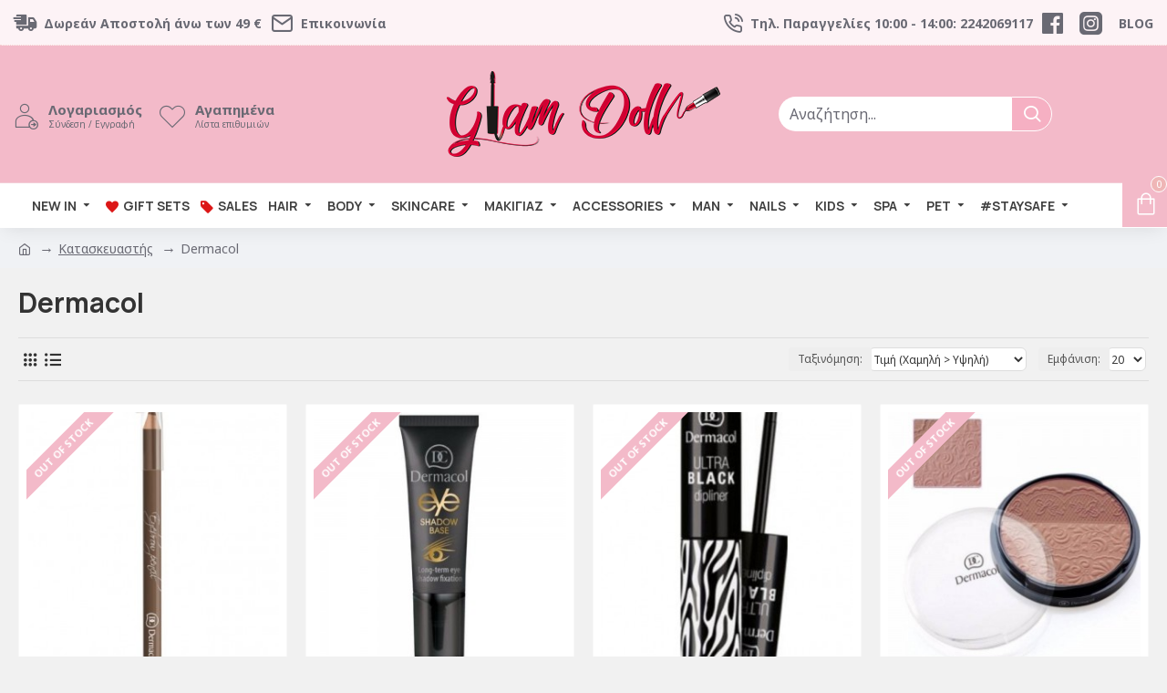

--- FILE ---
content_type: text/html; charset=utf-8
request_url: https://glamdoll.gr/index.php?route=product/manufacturer/info&manufacturer_id=26
body_size: 48425
content:
<!DOCTYPE html>
<html dir="ltr" lang="el" class="desktop mac chrome chrome131 webkit oc30 is-guest route-product-manufacturer-info manufacturer-26 store-0 skin-1 desktop-header-active mobile-sticky no-language no-currency no-compare layout-4" data-jb="29291d22" data-jv="3.1.5" data-ov="3.0.3.8">
<head typeof="og:website">
<meta charset="UTF-8" />
<meta name="viewport" content="width=device-width, initial-scale=1.0">
<meta http-equiv="X-UA-Compatible" content="IE=edge">
<title>Dermacol</title>
<base href="https://glamdoll.gr/" />
<link rel="preload" href="catalog/view/theme/journal3/icons/fonts/icomoon.ttf?vwtf42" as="font" crossorigin>
<link rel="preconnect" href="https://fonts.googleapis.com/" crossorigin>
<link rel="preconnect" href="https://fonts.gstatic.com/" crossorigin>
<meta property="fb:app_id" content=""/>
<meta property="og:type" content="website"/>
<meta property="og:title" content="Dermacol"/>
<meta property="og:url" content="https://glamdoll.gr/index.php?route=product/manufacturer/info&manufacturer_id=26"/>
<meta property="og:image" content="https://glamdoll.gr/image/cache/catalog/blog/278-600x315w.png"/>
<meta property="og:image:width" content="600"/>
<meta property="og:image:height" content="315"/>
<meta property="og:description" content="Dermacol"/>
<meta name="twitter:card" content="summary"/>
<meta name="twitter:site" content="@"/>
<meta name="twitter:title" content="Dermacol"/>
<meta name="twitter:image" content="https://glamdoll.gr/image/cache/catalog/blog/278-200x200h.png"/>
<meta name="twitter:image:width" content="200"/>
<meta name="twitter:image:height" content="200"/>
<meta name="twitter:description" content="Dermacol"/>
<script>window['Journal'] = {"isPopup":false,"isPhone":false,"isTablet":false,"isDesktop":true,"filterScrollTop":false,"filterUrlValuesSeparator":",","countdownDay":"Day","countdownHour":"Hour","countdownMin":"Min","countdownSec":"Sec","globalPageColumnLeftTabletStatus":false,"globalPageColumnRightTabletStatus":false,"scrollTop":true,"scrollToTop":false,"notificationHideAfter":"2000","quickviewPageStyleCloudZoomStatus":true,"quickviewPageStyleAdditionalImagesCarousel":false,"quickviewPageStyleAdditionalImagesCarouselStyleSpeed":"500","quickviewPageStyleAdditionalImagesCarouselStyleAutoPlay":false,"quickviewPageStyleAdditionalImagesCarouselStylePauseOnHover":false,"quickviewPageStyleAdditionalImagesCarouselStyleDelay":"3000","quickviewPageStyleAdditionalImagesCarouselStyleLoop":true,"quickviewPageStyleAdditionalImagesHeightAdjustment":"5","quickviewPageStyleProductStockUpdate":false,"quickviewPageStylePriceUpdate":false,"quickviewPageStyleOptionsSelect":"none","quickviewText":"Quickview","mobileHeaderOn":"tablet","subcategoriesCarouselStyleSpeed":"500","subcategoriesCarouselStyleAutoPlay":false,"subcategoriesCarouselStylePauseOnHover":false,"subcategoriesCarouselStyleDelay":"3000","subcategoriesCarouselStyleLoop":true,"productPageStyleImageCarouselStyleSpeed":"500","productPageStyleImageCarouselStyleAutoPlay":false,"productPageStyleImageCarouselStylePauseOnHover":true,"productPageStyleImageCarouselStyleDelay":"3000","productPageStyleImageCarouselStyleLoop":false,"productPageStyleCloudZoomStatus":true,"productPageStyleCloudZoomPosition":"inner","productPageStyleAdditionalImagesCarousel":true,"productPageStyleAdditionalImagesCarouselStyleSpeed":"500","productPageStyleAdditionalImagesCarouselStyleAutoPlay":true,"productPageStyleAdditionalImagesCarouselStylePauseOnHover":true,"productPageStyleAdditionalImagesCarouselStyleDelay":"3000","productPageStyleAdditionalImagesCarouselStyleLoop":false,"productPageStyleAdditionalImagesHeightAdjustment":"5","productPageStyleProductStockUpdate":false,"productPageStylePriceUpdate":true,"productPageStyleOptionsSelect":"none","infiniteScrollStatus":false,"infiniteScrollOffset":"4","infiniteScrollLoadPrev":"\u03a6\u03cc\u03c1\u03c4\u03c9\u03c3\u03b7 \u03c0\u03c1\u03bf\u03b7\u03b3\u03bf\u03cd\u03bc\u03b5\u03bd\u03c9\u03bd \u03c0\u03c1\u03bf\u03ca\u03cc\u03bd\u03c4\u03c9\u03bd","infiniteScrollLoadNext":"\u03a6\u03cc\u03c1\u03c4\u03c9\u03c3\u03b7 \u03b5\u03c0\u03cc\u03bc\u03b5\u03bd\u03c9\u03bd \u03c0\u03c1\u03bf\u03ca\u03cc\u03bd\u03c4\u03c9\u03bd","infiniteScrollLoading":"\u03a6\u03cc\u03c1\u03c4\u03c9\u03c3\u03b7...","infiniteScrollNoneLeft":"\u03a6\u03c4\u03ac\u03c3\u03b1\u03c4\u03b5 \u03c3\u03c4\u03bf \u03c4\u03ad\u03bb\u03bf\u03c2 \u03c4\u03b7\u03c2 \u03bb\u03af\u03c3\u03c4\u03b1\u03c2.","checkoutUrl":"https:\/\/glamdoll.gr\/index.php?route=checkout\/checkout","headerHeight":"150","headerCompactHeight":"60","mobileMenuOn":"","searchStyleSearchAutoSuggestStatus":true,"searchStyleSearchAutoSuggestDescription":true,"searchStyleSearchAutoSuggestSubCategories":true,"headerMiniSearchDisplay":"default","stickyStatus":true,"stickyFullHomePadding":false,"stickyFullwidth":true,"stickyAt":"","stickyHeight":"50","headerTopBarHeight":"50","topBarStatus":true,"headerType":"classic","headerMobileHeight":"60","headerMobileStickyStatus":true,"headerMobileTopBarVisibility":true,"headerMobileTopBarHeight":"44","headerNotice":[{"m":56,"c":"8dc5ed03"}],"columnsCount":0};</script>
<script>// forEach polyfill
if (window.NodeList && !NodeList.prototype.forEach) {
	NodeList.prototype.forEach = Array.prototype.forEach;
}

(function () {
	if (Journal['isPhone']) {
		return;
	}

	var wrappers = ['search', 'cart', 'cart-content', 'logo', 'language', 'currency'];
	var documentClassList = document.documentElement.classList;

	function extractClassList() {
		return ['desktop', 'tablet', 'phone', 'desktop-header-active', 'mobile-header-active', 'mobile-menu-active'].filter(function (cls) {
			return documentClassList.contains(cls);
		});
	}

	function mqr(mqls, listener) {
		Object.keys(mqls).forEach(function (k) {
			mqls[k].addListener(listener);
		});

		listener();
	}

	function mobileMenu() {
		console.warn('mobile menu!');

		var element = document.querySelector('#main-menu');
		var wrapper = document.querySelector('.mobile-main-menu-wrapper');

		if (element && wrapper) {
			wrapper.appendChild(element);
		}

		var main_menu = document.querySelector('.main-menu');

		if (main_menu) {
			main_menu.classList.add('accordion-menu');
		}

		document.querySelectorAll('.main-menu .dropdown-toggle').forEach(function (element) {
			element.classList.remove('dropdown-toggle');
			element.classList.add('collapse-toggle');
			element.removeAttribute('data-toggle');
		});

		document.querySelectorAll('.main-menu .dropdown-menu').forEach(function (element) {
			element.classList.remove('dropdown-menu');
			element.classList.remove('j-dropdown');
			element.classList.add('collapse');
		});
	}

	function desktopMenu() {
		console.warn('desktop menu!');

		var element = document.querySelector('#main-menu');
		var wrapper = document.querySelector('.desktop-main-menu-wrapper');

		if (element && wrapper) {
			wrapper.insertBefore(element, document.querySelector('#main-menu-2'));
		}

		var main_menu = document.querySelector('.main-menu');

		if (main_menu) {
			main_menu.classList.remove('accordion-menu');
		}

		document.querySelectorAll('.main-menu .collapse-toggle').forEach(function (element) {
			element.classList.add('dropdown-toggle');
			element.classList.remove('collapse-toggle');
			element.setAttribute('data-toggle', 'dropdown');
		});

		document.querySelectorAll('.main-menu .collapse').forEach(function (element) {
			element.classList.add('dropdown-menu');
			element.classList.add('j-dropdown');
			element.classList.remove('collapse');
		});

		document.body.classList.remove('mobile-wrapper-open');
	}

	function mobileHeader() {
		console.warn('mobile header!');

		Object.keys(wrappers).forEach(function (k) {
			var element = document.querySelector('#' + wrappers[k]);
			var wrapper = document.querySelector('.mobile-' + wrappers[k] + '-wrapper');

			if (element && wrapper) {
				wrapper.appendChild(element);
			}

			if (wrappers[k] === 'cart-content') {
				if (element) {
					element.classList.remove('j-dropdown');
					element.classList.remove('dropdown-menu');
				}
			}
		});

		var search = document.querySelector('#search');
		var cart = document.querySelector('#cart');

		if (search && (Journal['searchStyle'] === 'full')) {
			search.classList.remove('full-search');
			search.classList.add('mini-search');
		}

		if (cart && (Journal['cartStyle'] === 'full')) {
			cart.classList.remove('full-cart');
			cart.classList.add('mini-cart')
		}
	}

	function desktopHeader() {
		console.warn('desktop header!');

		Object.keys(wrappers).forEach(function (k) {
			var element = document.querySelector('#' + wrappers[k]);
			var wrapper = document.querySelector('.desktop-' + wrappers[k] + '-wrapper');

			if (wrappers[k] === 'cart-content') {
				if (element) {
					element.classList.add('j-dropdown');
					element.classList.add('dropdown-menu');
					document.querySelector('#cart').appendChild(element);
				}
			} else {
				if (element && wrapper) {
					wrapper.appendChild(element);
				}
			}
		});

		var search = document.querySelector('#search');
		var cart = document.querySelector('#cart');

		if (search && (Journal['searchStyle'] === 'full')) {
			search.classList.remove('mini-search');
			search.classList.add('full-search');
		}

		if (cart && (Journal['cartStyle'] === 'full')) {
			cart.classList.remove('mini-cart');
			cart.classList.add('full-cart');
		}

		documentClassList.remove('mobile-cart-content-container-open');
		documentClassList.remove('mobile-main-menu-container-open');
		documentClassList.remove('mobile-overlay');
	}

	function moveElements(classList) {
		if (classList.includes('mobile-header-active')) {
			mobileHeader();
			mobileMenu();
		} else if (classList.includes('mobile-menu-active')) {
			desktopHeader();
			mobileMenu();
		} else {
			desktopHeader();
			desktopMenu();
		}
	}

	var mqls = {
		phone: window.matchMedia('(max-width: 768px)'),
		tablet: window.matchMedia('(max-width: 1024px)'),
		menu: window.matchMedia('(max-width: ' + Journal['mobileMenuOn'] + 'px)')
	};

	mqr(mqls, function () {
		var oldClassList = extractClassList();

		if (Journal['isDesktop']) {
			if (mqls.phone.matches) {
				documentClassList.remove('desktop');
				documentClassList.remove('tablet');
				documentClassList.add('mobile');
				documentClassList.add('phone');
			} else if (mqls.tablet.matches) {
				documentClassList.remove('desktop');
				documentClassList.remove('phone');
				documentClassList.add('mobile');
				documentClassList.add('tablet');
			} else {
				documentClassList.remove('mobile');
				documentClassList.remove('phone');
				documentClassList.remove('tablet');
				documentClassList.add('desktop');
			}

			if (documentClassList.contains('phone') || (documentClassList.contains('tablet') && Journal['mobileHeaderOn'] === 'tablet')) {
				documentClassList.remove('desktop-header-active');
				documentClassList.add('mobile-header-active');
			} else {
				documentClassList.remove('mobile-header-active');
				documentClassList.add('desktop-header-active');
			}
		}

		if (documentClassList.contains('desktop-header-active') && mqls.menu.matches) {
			documentClassList.add('mobile-menu-active');
		} else {
			documentClassList.remove('mobile-menu-active');
		}

		var newClassList = extractClassList();

		if (oldClassList.join(' ') !== newClassList.join(' ')) {
			if (documentClassList.contains('safari') && !documentClassList.contains('ipad') && navigator.maxTouchPoints && navigator.maxTouchPoints > 2) {
				window.fetch('index.php?route=journal3/journal3/device_detect', {
					method: 'POST',
					body: 'device=ipad',
					headers: {
						'Content-Type': 'application/x-www-form-urlencoded'
					}
				}).then(function (data) {
					return data.json();
				}).then(function (data) {
					if (data.response.reload) {
						window.location.reload();
					}
				});
			}

			if (document.readyState === 'loading') {
				document.addEventListener('DOMContentLoaded', function () {
					moveElements(newClassList);
				});
			} else {
				moveElements(newClassList);
			}
		}
	});

})();

(function () {
	var cookies = {};
	var style = document.createElement('style');
	var documentClassList = document.documentElement.classList;

	document.head.appendChild(style);

	document.cookie.split('; ').forEach(function (c) {
		var cc = c.split('=');
		cookies[cc[0]] = cc[1];
	});

	if (Journal['popup']) {
		for (var i in Journal['popup']) {
			if (!cookies['p-' + Journal['popup'][i]['c']]) {
				documentClassList.add('popup-open');
				documentClassList.add('popup-center');
				break;
			}
		}
	}

	if (Journal['notification']) {
		for (var i in Journal['notification']) {
			if (cookies['n-' + Journal['notification'][i]['c']]) {
				style.sheet.insertRule('.module-notification-' + Journal['notification'][i]['m'] + '{ display:none }');
			}
		}
	}

	if (Journal['headerNotice']) {
		for (var i in Journal['headerNotice']) {
			if (cookies['hn-' + Journal['headerNotice'][i]['c']]) {
				style.sheet.insertRule('.module-header_notice-' + Journal['headerNotice'][i]['m'] + '{ display:none }');
			}
		}
	}

	if (Journal['layoutNotice']) {
		for (var i in Journal['layoutNotice']) {
			if (cookies['ln-' + Journal['layoutNotice'][i]['c']]) {
				style.sheet.insertRule('.module-layout_notice-' + Journal['layoutNotice'][i]['m'] + '{ display:none }');
			}
		}
	}
})();
</script>
<link href="https://fonts.googleapis.com/css?family=Manrope:700,400%7CNoto+Sans:400,700&amp;subset=latin-ext,greek" type="text/css" rel="stylesheet"/>
<link href="catalog/view/javascript/bootstrap/css/bootstrap.min.css" type="text/css" rel="stylesheet" media="all" />
<link href="catalog/view/javascript/font-awesome/css/font-awesome.min.css" type="text/css" rel="stylesheet" media="all" />
<link href="catalog/view/theme/journal3/icons/style.minimal.css" type="text/css" rel="stylesheet" media="all" />
<link href="catalog/view/theme/journal3/stylesheet/style.css" type="text/css" rel="stylesheet" media="all" />
<link href="https://glamdoll.gr/index.php?route=product/manufacturer/info&amp;manufacturer_id=26" rel="canonical" />
<link href="https://glamdoll.gr/index.php?route=product/manufacturer/info&amp;manufacturer_id=26&amp;page=2" rel="next" />
<link href="https://glamdoll.gr/image/catalog/cart.png" rel="icon" />
<!-- Global site tag (gtag.js) - Google Analytics -->
<script async src="https://www.googletagmanager.com/gtag/js?id=G-88VLMVZ987"></script>
<script>
  window.dataLayer = window.dataLayer || [];
  function gtag(){dataLayer.push(arguments);}
  gtag('js', new Date());

  gtag('config', 'G-88VLMVZ987');
</script>
<style>
.blog-post .post-details .post-stats{white-space:nowrap;overflow-x:auto;overflow-y:hidden;-webkit-overflow-scrolling:touch;;font-size:14px;margin-top:20px;margin-bottom:15px;padding-bottom:15px;border-width:0;border-bottom-width:1px;border-style:solid;border-color:rgba(221, 221, 221, 1)}.blog-post .post-details .post-stats .p-category{flex-wrap:nowrap;display:none}.mobile .blog-post .post-details .post-stats{overflow-x:scroll}.blog-post .post-details .post-stats::-webkit-scrollbar{-webkit-appearance:none;height:1px;height:1px;width:1px}.blog-post .post-details .post-stats::-webkit-scrollbar-track{background-color:white}.blog-post .post-details .post-stats::-webkit-scrollbar-thumb{background-color:#999;background-color:rgba(243, 186, 201, 1)}.blog-post .post-details .post-stats .p-posted{display:none}.blog-post .post-details .post-stats .p-author{display:none}.blog-post .post-details .post-stats .p-date{display:inline-flex}.p-date-image{color:rgba(255, 255, 255, 1);font-weight:700;background:rgba(243, 186, 201, 1);margin:5px}.p-date-image
i{color:rgba(255, 255, 255, 1)}.blog-post .post-details .post-stats .p-comment{display:none}.blog-post .post-details .post-stats .p-view{display:none}.post-stats .p-author::before{content:none !important}.post-content>p{margin-bottom:10px}.post-image{display:block;text-align:left;float:none;margin-bottom:20px}.post-image
img{box-shadow:0 10px 30px rgba(0,0,0,0.1)}.post-content{column-count:initial;column-gap:40px;column-rule-color:rgba(221, 221, 221, 1);column-rule-width:1px;column-rule-style:solid}.blog-post
.tags{justify-content:center}.post-comments{margin-top:20px}.reply-btn.btn,.reply-btn.btn:visited{font-size:12px;font-weight:400;text-transform:none}.reply-btn.btn{padding:2px;padding-right:6px;padding-left:6px;min-width:20px;min-height:20px}.desktop .reply-btn.btn:hover{box-shadow:0 5px 30px -5px rgba(0,0,0,0.25)}.reply-btn.btn:active,.reply-btn.btn:hover:active,.reply-btn.btn:focus:active{box-shadow:inset 0 0 20px rgba(0,0,0,0.25)}.reply-btn.btn:focus{box-shadow:inset 0 0 20px rgba(0,0,0,0.25)}.reply-btn.btn.btn.disabled::after{font-size:20px}.post-comment{margin-bottom:30px;padding-bottom:15px;border-width:0;border-bottom-width:1px;border-style:solid;border-color:rgba(221,221,221,1)}.post-reply{margin-top:15px;margin-left:60px;padding-top:20px;border-width:0;border-top-width:1px;border-style:solid;border-color:rgba(221,221,221,1)}.user-avatar{display:block;margin-right:15px;border-radius:50%}.module-blog_comments .side-image{display:block}.post-comment .user-name{font-size:18px;font-weight:700}.post-comment .user-data
div{font-size:12px}.post-comment .user-site::before{left:-1px}.post-comment .user-data .user-date{display:none}.post-comment .user-data .user-time{display:none}.comment-form .form-group:not(.required){display:none}.user-data .user-site{display:none}.main-posts.post-grid .post-layout.swiper-slide{margin-right:20px;width:calc((100% - 3 * 20px) / 4 - 0.01px)}.main-posts.post-grid .post-layout:not(.swiper-slide){padding:10px;width:calc(100% / 4 - 0.01px)}.one-column #content .main-posts.post-grid .post-layout.swiper-slide{margin-right:20px;width:calc((100% - 1 * 20px) / 2 - 0.01px)}.one-column #content .main-posts.post-grid .post-layout:not(.swiper-slide){padding:10px;width:calc(100% / 2 - 0.01px)}.two-column #content .main-posts.post-grid .post-layout.swiper-slide{margin-right:0px;width:calc((100% - 0 * 0px) / 1 - 0.01px)}.two-column #content .main-posts.post-grid .post-layout:not(.swiper-slide){padding:0px;width:calc(100% / 1 - 0.01px)}.side-column .main-posts.post-grid .post-layout.swiper-slide{margin-right:0px;width:calc((100% - 0 * 0px) / 1 - 0.01px)}.side-column .main-posts.post-grid .post-layout:not(.swiper-slide){padding:0px;width:calc(100% / 1 - 0.01px)}.main-posts.post-grid{margin:-10px}.post-grid .post-thumb{background:rgba(255, 255, 255, 1);border-width:1px;border-style:solid;border-color:rgba(139, 145, 152, 0.32);border-radius:4px;padding:8px}.post-grid .post-thumb:hover .image
img{transform:scale(1.15)}.post-grid .post-thumb
.caption{position:relative;bottom:auto;width:auto}.post-grid .post-thumb
.name{display:flex;width:auto;margin-left:auto;margin-right:auto;justify-content:center;margin-left:auto;margin-right:auto;margin-top:12px;margin-bottom:12px}.post-grid .post-thumb .name
a{white-space:nowrap;overflow:hidden;text-overflow:ellipsis;font-family:'Manrope';font-weight:700;font-size:16px;color:rgba(58, 71, 84, 1)}.desktop .post-grid .post-thumb .name a:hover{color:rgba(239, 182, 182, 1)}.post-grid .post-thumb
.description{display:block;font-size:12px;text-align:center;margin-bottom:10px}.post-grid .post-thumb .button-group{display:flex;justify-content:center;margin-top:10px;margin-bottom:10px}.post-grid .post-thumb .btn-read-more::before{display:none}.post-grid .post-thumb .btn-read-more::after{display:none;content:'\e5c8' !important;font-family:icomoon !important}.post-grid .post-thumb .btn-read-more .btn-text{display:inline-block;padding:0}.post-grid .post-thumb .btn-read-more.btn, .post-grid .post-thumb .btn-read-more.btn:visited{color:rgba(44, 54, 64, 1)}.post-grid .post-thumb .btn-read-more.btn:hover{color:rgba(51, 51, 51, 1) !important;background:rgba(255, 255, 255, 1) !important}.post-grid .post-thumb .btn-read-more.btn:active, .post-grid .post-thumb .btn-read-more.btn:hover:active, .post-grid .post-thumb .btn-read-more.btn:focus:active{color:rgba(51, 51, 51, 1) !important;background:rgba(240, 242, 245, 1) !important}.post-grid .post-thumb .btn-read-more.btn:focus{color:rgba(51, 51, 51, 1) !important;background:rgba(255, 255, 255, 1)}.post-grid .post-thumb .btn-read-more.btn{background:none;border-width:1px;border-style:solid;border-color:rgba(105, 105, 115, 1);padding:13px;padding-right:18px;padding-left:18px;border-radius:4px !important}.post-grid .post-thumb .btn-read-more.btn:hover, .post-grid .post-thumb .btn-read-more.btn:active:hover{border-color:rgba(239, 182, 182, 1)}.post-grid .post-thumb .btn-read-more.btn.btn.disabled::after{font-size:20px}.post-grid .post-thumb .post-stats{display:none;justify-content:center;position:absolute;transform:translateY(-100%);width:100%;background:rgba(240, 242, 245, 0.9);padding:7px}.post-grid .post-thumb .post-stats .p-author{display:none}.post-grid .post-thumb
.image{display:block}.post-grid .post-thumb .p-date{display:none}.post-grid .post-thumb .post-stats .p-comment{display:none}.post-grid .post-thumb .post-stats .p-view{display:none}.post-grid .post-thumb .btn-read-more{padding:10px
!important}.post-grid .post-thumb .button-group .btn.btn-read-more{border-radius:40px !important}.post-list .post-layout:not(.swiper-slide){margin-bottom:30px}.post-list .post-thumb
.caption{flex-basis:200px;background:rgba(250, 250, 250, 1);padding:20px;padding-top:15px}.post-list .post-thumb
.image{display:block}.desktop .post-list .post-thumb:hover{box-shadow:0 15px 90px -10px rgba(0, 0, 0, 0.2)}.post-list .post-thumb:hover .image
img{transform:scale(1.15)}.post-list .post-thumb
.name{display:flex;width:auto;margin-left:auto;margin-right:auto;justify-content:flex-start;margin-left:0;margin-right:auto}.post-list .post-thumb .name
a{white-space:normal;overflow:visible;text-overflow:initial;font-family:'Manrope';font-weight:700;font-size:22px}.post-list .post-thumb
.description{display:block;color:rgba(105, 105, 115, 1);padding-top:5px;padding-bottom:5px;margin-top:10px;margin-bottom:10px}.post-list .post-thumb .button-group{display:flex;justify-content:flex-start}.post-list .post-thumb .btn-read-more::before{display:inline-block}.post-list .post-thumb .btn-read-more .btn-text{display:inline-block;padding:0
.4em}.post-list .post-thumb .btn-read-more::after{content:'\e5c8' !important;font-family:icomoon !important}.post-list .post-thumb .btn-read-more.btn, .post-list .post-thumb .btn-read-more.btn:visited{color:rgba(44, 54, 64, 1)}.post-list .post-thumb .btn-read-more.btn:hover{color:rgba(51, 51, 51, 1) !important;background:rgba(255, 255, 255, 1) !important}.post-list .post-thumb .btn-read-more.btn:active, .post-list .post-thumb .btn-read-more.btn:hover:active, .post-list .post-thumb .btn-read-more.btn:focus:active{color:rgba(51, 51, 51, 1) !important;background:rgba(240, 242, 245, 1) !important}.post-list .post-thumb .btn-read-more.btn:focus{color:rgba(51, 51, 51, 1) !important;background:rgba(255, 255, 255, 1)}.post-list .post-thumb .btn-read-more.btn{background:none;border-width:1px;border-style:solid;border-color:rgba(105, 105, 115, 1);padding:13px;padding-right:18px;padding-left:18px;border-radius:4px !important}.post-list .post-thumb .btn-read-more.btn:hover, .post-list .post-thumb .btn-read-more.btn:active:hover{border-color:rgba(239, 182, 182, 1)}.post-list .post-thumb .btn-read-more.btn.btn.disabled::after{font-size:20px}.post-list .post-thumb .post-stats{display:flex;justify-content:flex-start;margin-bottom:5px}.post-list .post-thumb .post-stats .p-author{display:none}.post-list .post-thumb .p-date{display:flex}.post-list .post-thumb .post-stats .p-comment{display:none}.post-list .post-thumb .post-stats .p-view{display:none}.blog-feed
span{display:block;color:rgba(51, 51, 51, 1) !important}.blog-feed{display:inline-flex;margin-right:-20px}.blog-feed::before{content:'\f143' !important;font-family:icomoon !important;font-size:14px;color:rgba(233, 102, 49, 1)}.desktop .blog-feed:hover
span{text-decoration:underline !important}.countdown{font-family:'Manrope';font-weight:400;font-size:15px;color:rgba(51, 51, 51, 1);background:rgba(240, 242, 245, 1);border-width:1px;border-style:solid;border-color:rgba(221, 221, 221, 1);border-radius:3px;width:90%}.countdown div
span{color:rgba(105,105,115,1)}.countdown>div{border-style:solid;border-color:rgba(221, 221, 221, 1)}.boxed-layout .site-wrapper{overflow:hidden}.boxed-layout
.header{padding:0
20px}.boxed-layout
.breadcrumb{padding-left:20px;padding-right:20px}.wrapper, .mega-menu-content, .site-wrapper > .container, .grid-cols,.desktop-header-active .is-sticky .header .desktop-main-menu-wrapper,.desktop-header-active .is-sticky .sticky-fullwidth-bg,.boxed-layout .site-wrapper, .breadcrumb, .title-wrapper, .page-title > span,.desktop-header-active .header .top-bar,.desktop-header-active .header .mid-bar,.desktop-main-menu-wrapper{max-width:1280px}.desktop-main-menu-wrapper .main-menu>.j-menu>.first-dropdown::before{transform:translateX(calc(0px - (100vw - 1280px) / 2))}html[dir='rtl'] .desktop-main-menu-wrapper .main-menu>.j-menu>.first-dropdown::before{transform:none;right:calc(0px - (100vw - 1280px) / 2)}.desktop-main-menu-wrapper .main-menu>.j-menu>.first-dropdown.mega-custom::before{transform:translateX(calc(0px - (200vw - 1280px) / 2))}html[dir='rtl'] .desktop-main-menu-wrapper .main-menu>.j-menu>.first-dropdown.mega-custom::before{transform:none;right:calc(0px - (200vw - 1280px) / 2)}body{background:rgba(241, 241, 241, 1);font-family:'Noto Sans';font-weight:400;font-size:16px;color:rgba(51,51,51,1);line-height:1.5;-webkit-font-smoothing:antialiased}#content{padding-top:20px;padding-bottom:20px}.column-left
#content{padding-left:20px}.column-right
#content{padding-right:20px}.side-column{max-width:240px;padding:20px;padding-left:0px}.one-column
#content{max-width:calc(100% - 240px)}.two-column
#content{max-width:calc(100% - 240px * 2)}#column-left{border-width:0;border-right-width:1px;border-style:solid;border-color:rgba(221,221,221,1)}#column-right{border-width:0;border-left-width:1px;border-style:solid;border-color:rgba(221,221,221,1);padding:20px;padding-right:0px}.page-title{display:block}.dropdown.drop-menu>.j-dropdown{left:0;right:auto;transform:translate3d(0,-10px,0)}.dropdown.drop-menu.animating>.j-dropdown{left:0;right:auto;transform:none}.dropdown.drop-menu>.j-dropdown::before{left:10px;right:auto;transform:translateX(0)}.dropdown.dropdown .j-menu .dropdown>a>.count-badge{margin-right:0}.dropdown.dropdown .j-menu .dropdown>a>.count-badge+.open-menu+.menu-label{margin-left:7px}.dropdown.dropdown .j-menu .dropdown>a::after{display:block}.dropdown.dropdown .j-menu>li>a{font-size:14px;color:rgba(51, 51, 51, 1);font-weight:400;padding:8px}.desktop .dropdown.dropdown .j-menu > li:hover > a, .dropdown.dropdown .j-menu>li.active>a{color:rgba(222, 112, 164, 1)}.dropdown.dropdown .j-menu .links-text{white-space:normal;overflow:visible;text-overflow:initial}.dropdown.dropdown .j-menu>li>a::before{margin-right:7px;min-width:20px;font-size:18px}.dropdown.dropdown .j-menu > li > a, .dropdown.dropdown.accordion-menu .menu-item > a + div, .dropdown.dropdown .accordion-menu .menu-item>a+div{border-style:solid;border-color:rgba(243, 186, 201, 0.44)}.dropdown.dropdown .j-menu li .count-badge{font-family:'Noto Sans';font-weight:400;font-size:11px;color:rgba(255, 255, 255, 1);background:rgba(239, 182, 182, 1);border-width:1px;border-style:solid;border-color:rgba(139, 145, 152, 1);border-radius:10px}.dropdown.dropdown .j-menu a .count-badge{display:none;position:relative}.dropdown.dropdown:not(.mega-menu) .j-dropdown>.j-menu{background:linear-gradient(to top left, #f0d0d9 3%, #fff 28%)}.dropdown.dropdown:not(.mega-menu) .j-dropdown{min-width:350px}.dropdown.dropdown:not(.mega-menu) .j-menu{box-shadow:30px 40px 90px -10px rgba(0, 0, 0, 0.2);border-radius:2px}.dropdown.dropdown .j-dropdown::before{display:block;border-bottom-color:rgba(255,255,255,1);margin-left:7px;margin-top:-10px}legend{font-family:'Manrope';font-weight:700;font-size:18px;color:rgba(51,51,51,1);margin-bottom:15px;white-space:normal;overflow:visible;text-overflow:initial;text-align:left;font-family:'Manrope';font-weight:700;font-size:18px;color:rgba(51,51,51,1);margin-bottom:15px;white-space:normal;overflow:visible;text-overflow:initial;text-align:left}legend::after{display:none;margin-top:10px;left:initial;right:initial;margin-left:0;margin-right:auto;transform:none;display:none;margin-top:10px;left:initial;right:initial;margin-left:0;margin-right:auto;transform:none}legend.page-title>span::after{display:none;margin-top:10px;left:initial;right:initial;margin-left:0;margin-right:auto;transform:none;display:none;margin-top:10px;left:initial;right:initial;margin-left:0;margin-right:auto;transform:none}legend::after,legend.page-title>span::after{width:50px;height:1px;background:rgba(239,182,182,1);width:50px;height:1px;background:rgba(239,182,182,1)}.title{font-family:'Manrope';font-weight:700;font-size:18px;color:rgba(51,51,51,1);margin-bottom:15px;white-space:normal;overflow:visible;text-overflow:initial;text-align:left}.title::after{display:none;margin-top:10px;left:initial;right:initial;margin-left:0;margin-right:auto;transform:none}.title.page-title>span::after{display:none;margin-top:10px;left:initial;right:initial;margin-left:0;margin-right:auto;transform:none}.title::after,.title.page-title>span::after{width:50px;height:1px;background:rgba(239, 182, 182, 1)}html:not(.popup) .page-title{font-size:30px;text-align:left;margin-bottom:20px;white-space:normal;overflow:visible;text-overflow:initial}html:not(.popup) .page-title::after, html:not(.popup) .page-title.page-title>span::after{width:50px;height:3px;background:rgba(243, 186, 201, 1)}html:not(.popup) .page-title::after{margin-top:10px}html:not(.popup) .page-title.page-title>span::after{margin-top:10px}.menu-label{font-family:'Manrope';font-weight:400;color:rgba(255,255,255,1);text-transform:none;background:rgba(243,186,201,1);border-radius:2px;padding:1px;padding-right:5px;padding-left:5px}.title.module-title{font-size:22px;font-weight:700;padding:0px;white-space:normal;overflow:visible;text-overflow:initial}.btn,.btn:visited{font-size:13px;color:rgba(255,255,255,1);font-weight:400;text-transform:uppercase}.btn:hover{color:rgba(255, 255, 255, 1) !important;background:rgba(239, 182, 182, 1) !important}.btn:active,.btn:hover:active,.btn:focus:active{color:rgba(255, 255, 255, 1) !important;background:rgba(243, 186, 201, 1) !important;box-shadow:inset 0 0 5px rgba(0,0,0,0.1)}.btn:focus{color:rgba(255, 255, 255, 1) !important;box-shadow:inset 0 0 5px rgba(0,0,0,0.1)}.btn{background:rgba(58, 71, 84, 1);border-width:2px;padding:15px;padding-right:20px;padding-left:20px}.desktop .btn:hover{box-shadow:0 10px 30px rgba(0,0,0,0.1)}.btn.btn.disabled::after{font-size:20px}.btn-secondary.btn,.btn-secondary.btn:visited{color:rgba(255,253,245,1)}.btn-secondary.btn:hover{color:rgba(255, 255, 255, 1) !important;background:rgba(239, 182, 182, 1) !important}.btn-secondary.btn{background:rgba(243,186,201,1)}.btn-secondary.btn.btn.disabled::after{font-size:20px}.btn-success.btn{background:rgba(80,173,85,1)}.btn-success.btn:hover{background:rgba(239, 182, 182, 1) !important}.btn-success.btn.btn.disabled::after{font-size:20px}.btn-danger.btn{background:rgba(243,186,201,1)}.btn-danger.btn.btn.disabled::after{font-size:20px}.btn-warning.btn,.btn-warning.btn:visited{color:rgba(255,253,245,1)}.btn-warning.btn:hover{color:rgba(255, 255, 255, 1) !important;background:rgba(239, 182, 182, 1) !important}.btn-warning.btn{background:rgba(243,186,201,1)}.btn-warning.btn.btn.disabled::after{font-size:20px}.btn-info.btn,.btn-info.btn:visited{color:rgba(255,255,255,1)}.btn-info.btn:hover{color:rgba(255, 255, 255, 1) !important}.btn-info.btn{background:rgba(105,105,115,1);border-width:0px}.btn-info.btn.btn.disabled::after{font-size:20px}.btn-light.btn,.btn-light.btn:visited{color:rgba(51,51,51,1)}.btn-light.btn:hover{color:rgba(255, 255, 255, 1) !important;background:rgba(239, 182, 182, 1) !important}.btn-light.btn{background:rgba(238,238,238,1)}.btn-light.btn.btn.disabled::after{font-size:20px}.btn-dark.btn{background:rgba(44,54,64,1)}.btn-dark.btn.btn.disabled::after{font-size:20px}.buttons{margin-top:20px;font-size:12px}.buttons>div{flex:1;width:auto;flex-basis:0}.buttons > div
.btn{width:100%}.buttons .pull-left{margin-right:0}.buttons>div+div{padding-left:20px}.buttons .pull-right:only-child{flex:1;margin:0
0 0 auto}.buttons .pull-right:only-child
.btn{width:100%}.buttons input+.btn{margin-top:5px}.buttons input[type=checkbox]{margin-right:7px !important;margin-left:3px !important}.tags{margin-top:15px;justify-content:flex-start;font-size:13px;font-weight:700}.tags a,.tags-title{margin-right:8px;margin-bottom:8px}.tags
b{display:none}.tags
a{border-radius:10px;padding-right:8px;padding-left:8px;font-size:13px;color:rgba(255, 255, 255, 1);font-weight:400;text-decoration:none;background:rgba(243, 186, 201, 1)}.tags a:hover{color:rgba(255, 255, 255, 1);background:rgba(243, 186, 201, 1)}.tags a:active{color:rgba(255,255,255,1);background:rgba(239,182,182,1)}.breadcrumb{display:block !important;text-align:left;padding:10px;padding-left:0px;white-space:normal;-webkit-overflow-scrolling:touch}.breadcrumb::before{background:rgba(240, 242, 245, 1)}.breadcrumb li:first-of-type a i::before{content:'\eb69' !important;font-family:icomoon !important;top:1px}.breadcrumb
a{font-size:14px;color:rgba(105, 105, 115, 1)}.breadcrumb li:last-of-type
a{color:rgba(105,105,115,1)}.breadcrumb>li+li:before{content:'→';color:rgba(105, 105, 115, 1);top:1px}.mobile
.breadcrumb{overflow-x:visible}.breadcrumb::-webkit-scrollbar{-webkit-appearance:initial;height:1px;height:1px;width:1px}.breadcrumb::-webkit-scrollbar-track{background-color:white}.breadcrumb::-webkit-scrollbar-thumb{background-color:#999}.panel-group .panel-heading a::before{content:'\e5c8' !important;font-family:icomoon !important;margin-right:3px;order:10}.desktop .panel-group .panel-heading:hover a::before{color:rgba(243, 186, 201, 1)}.panel-group .panel-active .panel-heading a::before{content:'\e5db' !important;font-family:icomoon !important;color:rgba(243, 186, 201, 1)}.panel-group .panel-heading
a{justify-content:space-between;font-family:'Noto Sans';font-weight:700;font-size:13px;color:rgba(51, 51, 51, 1);text-transform:uppercase;padding:12px;padding-right:5px;padding-bottom:10px}.panel-group .panel-heading:hover
a{color:rgba(239, 182, 182, 1)}.panel-group .panel-heading{background:rgba(250, 250, 250, 1)}.panel-group .panel-heading:hover, .panel-group .panel-active .panel-heading{background:rgba(240, 242, 245, 1)}.panel-group .panel-active .panel-heading:hover, .panel-group .panel-active .panel-heading{background:rgba(240, 242, 245, 1)}.panel-group
.panel{margin-top:5px !important}.panel-group{margin-top:-5px}.panel-group .panel-body{background:rgba(240, 242, 245, 1);padding:15px}.panel-group .panel-heading + .panel-collapse .panel-body{border-width:0;border-top-width:1px;border-style:solid;border-color:rgba(221, 221, 221, 1)}body h1, body h2, body h3, body h4, body h5, body
h6{font-family:'Manrope';font-weight:700}body
a{color:rgba(243, 186, 201, 1);text-decoration:underline;display:inline-block}body a:hover{color:rgba(239, 182, 182, 1);text-decoration:none}body
p{margin-bottom:15px}body
h1{margin-bottom:20px}body
h2{font-size:30px;margin-bottom:15px}body
h3{margin-bottom:15px}body
h4{text-transform:uppercase;margin-bottom:15px}body
h5{font-family:'Manrope';font-weight:400;font-size:30px;color:rgba(105, 105, 115, 1);margin-bottom:20px}body
h6{font-family:'Manrope';font-weight:700;font-size:15px;color:rgba(255, 255, 255, 1);text-transform:uppercase;background:rgba(243, 186, 201, 1);padding:10px;padding-top:7px;padding-bottom:7px;margin-top:5px;margin-bottom:15px;display:inline-block}body
blockquote{font-family:'Manrope';font-weight:400;font-size:17px;color:rgba(44, 54, 64, 1);padding-left:20px;margin-top:20px;margin-bottom:20px;border-width:0;border-left-width:5px;border-style:solid;border-color:rgba(243, 186, 201, 1);float:none;display:flex;flex-direction:column;max-width:500px}body blockquote::before{margin-left:initial;margin-right:auto;float:none;content:'\e9af' !important;font-family:icomoon !important;font-size:45px;color:rgba(230, 230, 230, 1);margin-right:10px;margin-bottom:10px}body
hr{margin-top:20px;margin-bottom:20px;border-width:0;border-top-width:1px;border-style:solid;border-color:rgba(221, 221, 221, 1);overflow:hidden}body .drop-cap{font-family:'Manrope' !important;font-weight:700 !important;font-size:60px !important;font-family:Helvetica,Arial,sans-serif;font-weight:700;margin-right:5px}body .amp::before{content:'\e901' !important;font-family:icomoon !important;font-size:25px;top:5px}body .video-responsive{max-width:550px;margin-bottom:20px}.count-badge{font-family:'Noto Sans';font-weight:400;font-size:11px;color:rgba(255,255,255,1);background:rgba(239,182,182,1);border-width:1px;border-style:solid;border-color:rgba(255,255,255,1);border-radius:10px}.count-zero{display:inline-flex}.product-label
b{font-family:'Noto Sans';font-weight:700;font-size:11px;color:rgba(255, 255, 255, 1);text-transform:uppercase;background:rgba(243, 186, 201, 1);padding:6px}.product-label.product-label-default
b{min-width:45px}.tooltip-inner{font-size:12px;color:rgba(255, 255, 255, 1);background:rgba(239, 182, 182, 1);border-radius:2px;box-shadow:0 -15px 100px -10px rgba(0, 0, 0, 0.1)}.tooltip.top .tooltip-arrow{border-top-color:rgba(239, 182, 182, 1)}.tooltip.right .tooltip-arrow{border-right-color:rgba(239, 182, 182, 1)}.tooltip.bottom .tooltip-arrow{border-bottom-color:rgba(239, 182, 182, 1)}.tooltip.left .tooltip-arrow{border-left-color:rgba(239,182,182,1)}table{border-width:1px !important;border-style:solid !important;border-color:rgba(221, 221, 221, 1) !important}table thead
td{font-size:12px;font-weight:700;text-transform:uppercase;background:rgba(238, 238, 238, 1)}table thead td, table thead
th{border-width:0 !important;border-bottom-width:1px !important;border-style:solid !important;border-color:rgba(221, 221, 221, 1) !important}table tfoot
td{background:rgba(238, 238, 238, 1)}table tfoot td, table tfoot
th{border-width:0 !important;border-top-width:1px !important;border-style:solid !important;border-color:rgba(221, 221, 221, 1) !important}.table-responsive{border-width:1px;border-style:solid;border-color:rgba(221,221,221,1);-webkit-overflow-scrolling:touch}.table-responsive>table{border-width:0px !important}.table-responsive::-webkit-scrollbar-thumb{background-color:rgba(243,186,201,1);border-radius:5px}.table-responsive::-webkit-scrollbar{height:2px;width:2px}.has-error{color:rgba(243, 186, 201, 1) !important}.form-group .control-label{max-width:150px;padding-top:7px;padding-bottom:5px;justify-content:flex-start}.has-error .form-control{border-style:solid !important;border-color:rgba(243, 186, 201, 1) !important}.required .control-label::after, .required .control-label+div::before,.text-danger{font-size:17px;color:rgba(243,186,201,1)}.form-group{margin-bottom:8px}.required.has-error .control-label::after, .required.has-error .control-label+div::before{color:rgba(243, 186, 201, 1) !important}.required .control-label::after, .required .control-label+div::before{margin-top:3px}input.form-control{color:rgba(51, 51, 51, 1) !important;background:rgba(255, 255, 255, 1) !important;border-width:1px !important;border-style:solid !important;border-color:rgba(221, 221, 221, 1) !important;border-radius:6px !important;max-width:500px;height:38px}input.form-control:focus{background:rgba(255, 255, 255, 1) !important;box-shadow:inset 0 0 5px rgba(0,0,0,0.1)}input.form-control:hover{border-color:rgba(239, 182, 182, 1) !important;box-shadow:0 5px 20px -5px rgba(0,0,0,0.1)}input.form-control:focus,input.form-control:active{border-color:rgba(239, 182, 182, 1) !important}textarea.form-control{color:rgba(51, 51, 51, 1) !important;background:rgba(255, 255, 255, 1) !important;border-width:1px !important;border-style:solid !important;border-color:rgba(221, 221, 221, 1) !important;border-radius:6px !important;height:100px}textarea.form-control:focus{background:rgba(255, 255, 255, 1) !important;box-shadow:inset 0 0 5px rgba(0,0,0,0.1)}textarea.form-control:hover{border-color:rgba(239, 182, 182, 1) !important;box-shadow:0 5px 20px -5px rgba(0,0,0,0.1)}textarea.form-control:focus,textarea.form-control:active{border-color:rgba(239, 182, 182, 1) !important}select.form-control{color:rgba(51, 51, 51, 1) !important;background:rgba(255, 255, 255, 1) !important;border-width:1px !important;border-style:solid !important;border-color:rgba(221, 221, 221, 1) !important;border-radius:6px !important;max-width:500px}select.form-control:focus{background:rgba(255, 255, 255, 1) !important;box-shadow:inset 0 0 5px rgba(0,0,0,0.1)}select.form-control:hover{border-color:rgba(239, 182, 182, 1) !important;box-shadow:0 5px 20px -5px rgba(0,0,0,0.1)}select.form-control:focus,select.form-control:active{border-color:rgba(239, 182, 182, 1) !important}.radio{width:100%}.checkbox{width:100%}.input-group .input-group-btn
.btn{min-width:36px;padding:12px;min-height:36px}.product-option-file .btn i::before{content:'\ebd8' !important;font-family:icomoon !important}.stepper input.form-control{background:rgba(250, 250, 250, 1) !important;border-width:0px !important}.stepper{width:50px;height:36px;border-style:solid;border-color:rgba(105, 105, 115, 1)}.stepper span
i{color:rgba(105, 105, 115, 1);background-color:rgba(238, 238, 238, 1)}.stepper span i:hover{color:rgba(255,255,255,1);background-color:rgba(239,182,182,1)}.pagination-results{font-size:13px;letter-spacing:1px;margin-top:20px;justify-content:flex-start}.pagination-results .text-right{display:block}.pagination>li>a{color:rgba(51,51,51,1)}.pagination>li>a:hover{color:rgba(255,255,255,1)}.pagination>li.active>span,.pagination>li.active>span:hover,.pagination>li>a:focus{color:rgba(255,255,255,1)}.pagination>li{background:rgba(250,250,250,1);border-radius:2px}.pagination>li>a,.pagination>li>span{padding:5px;padding-right:6px;padding-left:6px}.pagination>li:hover{background:rgba(243,186,201,1)}.pagination>li.active{background:rgba(243, 186, 201, 1)}.pagination > li:first-child a::before, .pagination > li:last-child a::before{content:'\e940' !important;font-family:icomoon !important;color:rgba(51, 51, 51, 1)}.pagination > li:first-child:hover a::before, .pagination > li:last-child:hover a::before{color:rgba(255, 255, 255, 1)}.pagination > li .prev::before, .pagination > li .next::before{content:'\e93e' !important;font-family:icomoon !important;color:rgba(51, 51, 51, 1)}.pagination > li:hover .prev::before, .pagination > li:hover .next::before{color:rgba(255,255,255,1)}.pagination>li:not(:first-of-type){margin-left:5px}.rating .fa-stack{font-size:13px;width:1.2em}.rating .fa-star, .rating .fa-star+.fa-star-o{color:rgba(253, 194, 45, 1)}.rating .fa-star-o:only-child{color:rgba(51,51,51,1)}.rating-stars{border-top-left-radius:3px;border-top-right-radius:3px}.popup-inner-body{max-height:calc(100vh - 50px * 2)}.popup-container{max-width:calc(100% - 20px * 2)}.popup-bg{background:none}.popup-body,.popup{background:rgba(255, 255, 255, 1)}.popup-content, .popup .site-wrapper{padding:20px}.popup-body{box-shadow:none}.popup-container .popup-close::before{content:'\e5cd' !important;font-family:icomoon !important;font-size:40px;color:rgba(255,31,0,1)}.popup-close{width:60px;height:60px}.popup-container .btn.popup-close{border-radius:5px !important}.popup-container>.btn,.popup-container>.btn:visited{font-size:12px;color:rgba(51,51,51,1);text-transform:none}.popup-container>.btn:hover{color:rgba(239, 182, 182, 1) !important;background:none !important}.popup-container>.btn{background:none;border-style:none;padding:3px;box-shadow:none}.popup-container>.btn:active,.popup-container>.btn:hover:active,.popup-container>.btn:focus:active{background:none !important}.popup-container>.btn:focus{background:none}.popup-container>.btn.btn.disabled::after{font-size:20px}.scroll-top i::before{content:'\e5d8' !important;font-family:icomoon !important;font-size:20px;color:rgba(255, 255, 255, 1);background:rgba(243, 186, 201, 1);padding:10px}.scroll-top:hover i::before{background:rgba(239,182,182,1)}.scroll-top{left:auto;right:10px;transform:translateX(0);;margin-left:10px;margin-right:10px;margin-bottom:10px}.journal-loading > i::before, .ias-spinner > i::before, .lg-outer .lg-item::after,.btn.disabled::after{content:'\e92f' !important;font-family:icomoon !important;font-size:30px;color:rgba(243, 186, 201, 1)}.journal-loading > .fa-spin, .lg-outer .lg-item::after,.btn.disabled::after{animation:fa-spin infinite linear;;animation-duration:1500ms}.btn-cart::before,.fa-shopping-cart::before{content:'\e92b' !important;font-family:icomoon !important;left:-1px}.btn-wishlist::before{content:'\f08a' !important;font-family:icomoon !important}.btn-compare::before,.compare-btn::before{content:'\eab6' !important;font-family:icomoon !important}.fa-refresh::before{content:'\eacd' !important;font-family:icomoon !important}.fa-times-circle::before,.fa-times::before,.reset-filter::before,.notification-close::before,.popup-close::before,.hn-close::before{content:'\e981' !important;font-family:icomoon !important}.p-author::before{content:'\ead9' !important;font-family:icomoon !important;margin-right:5px}.p-date::before{content:'\f133' !important;font-family:icomoon !important;margin-right:5px}.p-time::before{content:'\eb29' !important;font-family:icomoon !important;margin-right:5px}.p-comment::before{content:'\f27a' !important;font-family:icomoon !important;margin-right:5px}.p-view::before{content:'\f06e' !important;font-family:icomoon !important;margin-right:5px}.p-category::before{content:'\f022' !important;font-family:icomoon !important;margin-right:5px}.user-site::before{content:'\e321' !important;font-family:icomoon !important;left:-1px;margin-right:5px}.desktop ::-webkit-scrollbar{width:12px}.desktop ::-webkit-scrollbar-track{background:rgba(240, 242, 245, 1)}.desktop ::-webkit-scrollbar-thumb{background:rgba(243,186,201,1);border-width:4px;border-style:solid;border-color:rgba(240,242,245,1);border-radius:10px}.expand-content{max-height:70px}.block-expand.btn,.block-expand.btn:visited{font-size:12px;font-weight:400;text-transform:none}.block-expand.btn{padding:2px;padding-right:6px;padding-left:6px;min-width:20px;min-height:20px}.desktop .block-expand.btn:hover{box-shadow:0 5px 30px -5px rgba(0,0,0,0.25)}.block-expand.btn:active,.block-expand.btn:hover:active,.block-expand.btn:focus:active{box-shadow:inset 0 0 20px rgba(0,0,0,0.25)}.block-expand.btn:focus{box-shadow:inset 0 0 20px rgba(0,0,0,0.25)}.block-expand.btn.btn.disabled::after{font-size:20px}.block-expand::after{content:'Δείτε περισσότερα'}.block-expanded .block-expand::after{content:'Δείξε λιγότερα'}.block-expand::before{content:'\e5db' !important;font-family:icomoon !important;margin-right:5px}.block-expanded .block-expand::before{content:'\e5d8' !important;font-family:icomoon !important;margin-right:5px}.block-expand-overlay{background:linear-gradient(to bottom, transparent, rgba(255, 255, 255, 1))}.safari .block-expand-overlay{background:linear-gradient(to bottom, rgba(255,255,255,0), rgba(255, 255, 255, 1))}.iphone .block-expand-overlay{background:linear-gradient(to bottom, rgba(255,255,255,0), rgba(255, 255, 255, 1))}.ipad .block-expand-overlay{background:linear-gradient(to bottom,rgba(255,255,255,0),rgba(255,255,255,1))}.old-browser{color:rgba(42,42,42,1);background:rgba(255,255,255,1)}.notification-cart.notification{max-width:400px;margin:20px;margin-bottom:0px;padding:10px;background:rgba(250, 250, 250, 1);border-radius:5px;box-shadow:0 15px 90px -10px rgba(0, 0, 0, 0.2);color:rgba(105, 105, 115, 1)}.notification-cart .notification-close{display:block;width:25px;height:25px;margin-right:5px;margin-top:5px}.notification-cart .notification-close::before{content:'\e5cd' !important;font-family:icomoon !important;font-size:20px}.notification-cart .notification-close.btn, .notification-cart .notification-close.btn:visited{font-size:12px;color:rgba(51, 51, 51, 1);text-transform:none}.notification-cart .notification-close.btn:hover{color:rgba(239, 182, 182, 1) !important;background:none !important}.notification-cart .notification-close.btn{background:none;border-style:none;padding:3px;box-shadow:none}.notification-cart .notification-close.btn:active, .notification-cart .notification-close.btn:hover:active, .notification-cart .notification-close.btn:focus:active{background:none !important}.notification-cart .notification-close.btn:focus{background:none}.notification-cart .notification-close.btn.btn.disabled::after{font-size:20px}.notification-cart
img{display:block;margin-right:10px;margin-bottom:10px}.notification-cart .notification-title{color:rgba(51, 51, 51, 1)}.notification-cart .notification-buttons{display:flex;padding:10px;margin:-10px;margin-top:5px}.notification-cart .notification-view-cart{display:inline-flex;flex-grow:1}.notification-cart .notification-checkout{display:inline-flex;flex-grow:1;margin-left:10px}.notification-cart .notification-checkout::after{content:'\e5c8' !important;font-family:icomoon !important;margin-left:5px}.notification-wishlist.notification{max-width:400px;margin:20px;margin-bottom:0px;padding:10px;background:rgba(250, 250, 250, 1);border-radius:5px;box-shadow:0 15px 90px -10px rgba(0, 0, 0, 0.2);color:rgba(105, 105, 115, 1)}.notification-wishlist .notification-close{display:block;width:25px;height:25px;margin-right:5px;margin-top:5px}.notification-wishlist .notification-close::before{content:'\e5cd' !important;font-family:icomoon !important;font-size:20px}.notification-wishlist .notification-close.btn, .notification-wishlist .notification-close.btn:visited{font-size:12px;color:rgba(51, 51, 51, 1);text-transform:none}.notification-wishlist .notification-close.btn:hover{color:rgba(239, 182, 182, 1) !important;background:none !important}.notification-wishlist .notification-close.btn{background:none;border-style:none;padding:3px;box-shadow:none}.notification-wishlist .notification-close.btn:active, .notification-wishlist .notification-close.btn:hover:active, .notification-wishlist .notification-close.btn:focus:active{background:none !important}.notification-wishlist .notification-close.btn:focus{background:none}.notification-wishlist .notification-close.btn.btn.disabled::after{font-size:20px}.notification-wishlist
img{display:block;margin-right:10px;margin-bottom:10px}.notification-wishlist .notification-title{color:rgba(51, 51, 51, 1)}.notification-wishlist .notification-buttons{display:flex;padding:10px;margin:-10px;margin-top:5px}.notification-wishlist .notification-view-cart{display:inline-flex;flex-grow:1}.notification-wishlist .notification-checkout{display:inline-flex;flex-grow:1;margin-left:10px}.notification-wishlist .notification-checkout::after{content:'\e5c8' !important;font-family:icomoon !important;margin-left:5px}.notification-compare.notification{max-width:400px;margin:20px;margin-bottom:0px;padding:10px;background:rgba(250, 250, 250, 1);border-radius:5px;box-shadow:0 15px 90px -10px rgba(0, 0, 0, 0.2);color:rgba(105, 105, 115, 1)}.notification-compare .notification-close{display:block;width:25px;height:25px;margin-right:5px;margin-top:5px}.notification-compare .notification-close::before{content:'\e5cd' !important;font-family:icomoon !important;font-size:20px}.notification-compare .notification-close.btn, .notification-compare .notification-close.btn:visited{font-size:12px;color:rgba(51, 51, 51, 1);text-transform:none}.notification-compare .notification-close.btn:hover{color:rgba(239, 182, 182, 1) !important;background:none !important}.notification-compare .notification-close.btn{background:none;border-style:none;padding:3px;box-shadow:none}.notification-compare .notification-close.btn:active, .notification-compare .notification-close.btn:hover:active, .notification-compare .notification-close.btn:focus:active{background:none !important}.notification-compare .notification-close.btn:focus{background:none}.notification-compare .notification-close.btn.btn.disabled::after{font-size:20px}.notification-compare
img{display:block;margin-right:10px;margin-bottom:10px}.notification-compare .notification-title{color:rgba(51, 51, 51, 1)}.notification-compare .notification-buttons{display:flex;padding:10px;margin:-10px;margin-top:5px}.notification-compare .notification-view-cart{display:inline-flex;flex-grow:1}.notification-compare .notification-checkout{display:inline-flex;flex-grow:1;margin-left:10px}.notification-compare .notification-checkout::after{content:'\e5c8' !important;font-family:icomoon !important;margin-left:5px}.popup-quickview .popup-container{width:760px}.popup-quickview .popup-inner-body{height:600px}.route-product-product.popup-quickview .product-info .product-left{width:50%}.route-product-product.popup-quickview .product-info .product-right{width:calc(100% - 50%);padding-left:20px}.route-product-product.popup-quickview h1.page-title{display:none}.route-product-product.popup-quickview div.page-title{display:block}.route-product-product.popup-quickview .page-title{font-size:30px;text-align:left;margin-bottom:20px;white-space:normal;overflow:visible;text-overflow:initial}.route-product-product.popup-quickview .page-title::after, .route-product-product.popup-quickview .page-title.page-title>span::after{width:50px;height:3px;background:rgba(243, 186, 201, 1)}.route-product-product.popup-quickview .page-title::after{margin-top:10px}.route-product-product.popup-quickview .page-title.page-title>span::after{margin-top:10px}.route-product-product.popup-quickview .direction-horizontal .additional-image{width:calc(100% / 4)}.route-product-product.popup-quickview .additional-images .swiper-container{overflow:hidden}.route-product-product.popup-quickview .additional-images .swiper-buttons{display:none;top:0}.route-product-product.popup-quickview .additional-images:hover .swiper-buttons{display:block}.route-product-product.popup-quickview .additional-images .swiper-button-prev{left:auto;right:0;transform:translate(-100%, -100%)}.route-product-product.popup-quickview .additional-images .swiper-button-next{transform:translate(0, -100%)}.route-product-product.popup-quickview .additional-images .swiper-buttons
div{width:35px;height:35px;background:rgba(44, 54, 64, 1);border-width:4px;border-style:solid;border-color:rgba(255, 255, 255, 1);border-radius:50%}.route-product-product.popup-quickview .additional-images .swiper-button-disabled{opacity:0}.route-product-product.popup-quickview .additional-images .swiper-buttons div::before{content:'\e408' !important;font-family:icomoon !important;color:rgba(255, 255, 255, 1)}.route-product-product.popup-quickview .additional-images .swiper-buttons .swiper-button-next::before{content:'\e409' !important;font-family:icomoon !important;color:rgba(255, 255, 255, 1)}.route-product-product.popup-quickview .additional-images .swiper-buttons div:not(.swiper-button-disabled):hover{background:rgba(243, 186, 201, 1)}.route-product-product.popup-quickview .additional-images .swiper-pagination{display:block;border-radius:6px;left:50%;right:auto;transform:translateX(-50%)}.route-product-product.popup-quickview .additional-images
.swiper{padding-bottom:15px}.route-product-product.popup-quickview .additional-images .swiper-pagination-bullet{width:8px;height:8px;background-color:rgba(221, 221, 221, 1)}.route-product-product.popup-quickview .additional-images .swiper-pagination>span+span{margin-left:8px}.desktop .route-product-product.popup-quickview .additional-images .swiper-pagination-bullet:hover{background-color:rgba(239, 182, 182, 1)}.route-product-product.popup-quickview .additional-images .swiper-pagination-bullet.swiper-pagination-bullet-active{background-color:rgba(239, 182, 182, 1)}.route-product-product.popup-quickview .additional-images .swiper-pagination>span{border-radius:20px}.route-product-product.popup-quickview .additional-image{padding:calc(10px / 2)}.route-product-product.popup-quickview .additional-images{margin-top:10px;margin-right:-5px;margin-left:-5px}.route-product-product.popup-quickview .additional-images
img{border-width:1px;border-style:solid}.route-product-product.popup-quickview .additional-images img:hover{border-color:rgba(230, 230, 230, 1)}.route-product-product.popup-quickview .product-info .product-stats li::before{content:'\f111' !important;font-family:icomoon !important}.route-product-product.popup-quickview .product-info .product-stats
ul{width:100%}.route-product-product.popup-quickview .product-stats .product-views::before{content:'\f06e' !important;font-family:icomoon !important}.route-product-product.popup-quickview .product-stats .product-sold::before{content:'\e263' !important;font-family:icomoon !important}.route-product-product.popup-quickview .product-info .custom-stats{justify-content:space-between}.route-product-product.popup-quickview .product-info .product-details
.rating{justify-content:flex-start}.route-product-product.popup-quickview .product-info .product-details .countdown-wrapper{display:block}.route-product-product.popup-quickview .product-info .product-details .product-price-group{text-align:left;padding-top:15px;margin-top:-5px;border-width:0;border-top-width:1px;border-style:solid;border-color:rgba(221, 221, 221, 1)}.route-product-product.popup-quickview .product-info .product-details .price-group{justify-content:flex-start;flex-direction:row;align-items:center}.route-product-product.popup-quickview .product-info .product-details .product-price-new{order:-1}.route-product-product.popup-quickview .product-info .product-details .product-price-old{margin-left:10px}.route-product-product.popup-quickview .product-info .product-details .product-points{display:block}.route-product-product.popup-quickview .product-info .product-details .product-tax{display:block}.route-product-product.popup-quickview .product-info .product-details
.discounts{display:block}.route-product-product.popup-quickview .product-info .product-details .product-options>.options-title{display:none}.route-product-product.popup-quickview .product-info .product-details .product-options>h3{display:block}.route-product-product.popup-quickview .product-info .product-options .push-option > div input:checked+img{box-shadow:inset 0 0 8px rgba(0, 0, 0, 0.7)}.route-product-product.popup-quickview .product-info .product-details .button-group-page{position:fixed;width:100%;z-index:1000;;background:rgba(238, 238, 238, 1);padding:10px;margin:0px;border-width:0;border-top-width:1px;border-style:solid;border-color:rgba(221, 221, 221, 1);box-shadow:0 -15px 100px -10px rgba(0,0,0,0.1)}.route-product-product.popup-quickview{padding-bottom:60px !important}.route-product-product.popup-quickview .site-wrapper{padding-bottom:0 !important}.route-product-product.popup-quickview.mobile .product-info .product-right{padding-bottom:60px !important}.route-product-product.popup-quickview .product-info .button-group-page
.stepper{display:flex;height:47px}.route-product-product.popup-quickview .product-info .button-group-page .btn-cart{display:inline-flex;margin-right:7px}.route-product-product.popup-quickview .product-info .button-group-page .btn-cart::before, .route-product-product.popup-quickview .product-info .button-group-page .btn-cart .btn-text{display:inline-block}.route-product-product.popup-quickview .product-info .product-details .stepper-group{flex-grow:1}.route-product-product.popup-quickview .product-info .product-details .stepper-group .btn-cart{flex-grow:1}.route-product-product.popup-quickview .product-info .button-group-page .btn-cart::before{font-size:17px}.route-product-product.popup-quickview .product-info .button-group-page .btn-more-details{display:inline-flex;flex-grow:0}.route-product-product.popup-quickview .product-info .button-group-page .btn-more-details .btn-text{display:none}.route-product-product.popup-quickview .product-info .button-group-page .btn-more-details::after{content:'\e5c8' !important;font-family:icomoon !important;font-size:18px}.route-product-product.popup-quickview .product-info .button-group-page .btn-more-details.btn{background:rgba(243, 186, 201, 1)}.route-product-product.popup-quickview .product-info .button-group-page .btn-more-details.btn:hover{background:rgba(239, 182, 182, 1) !important}.route-product-product.popup-quickview .product-info .button-group-page .btn-more-details.btn.btn.disabled::after{font-size:20px}.route-product-product.popup-quickview .product-info .product-details .button-group-page .wishlist-compare{flex-grow:0 !important;margin:0px
!important}.route-product-product.popup-quickview .product-info .button-group-page .wishlist-compare{margin-left:auto}.route-product-product.popup-quickview .product-info .button-group-page .btn-wishlist{display:inline-flex;margin:0px;margin-right:7px}.route-product-product.popup-quickview .product-info .button-group-page .btn-wishlist .btn-text{display:none}.route-product-product.popup-quickview .product-info .button-group-page .wishlist-compare .btn-wishlist{width:auto !important}.route-product-product.popup-quickview .product-info .button-group-page .btn-wishlist::before{font-size:17px}.route-product-product.popup-quickview .product-info .button-group-page .btn-wishlist.btn, .route-product-product.popup-quickview .product-info .button-group-page .btn-wishlist.btn:visited{color:rgba(255, 255, 255, 1)}.route-product-product.popup-quickview .product-info .button-group-page .btn-wishlist.btn:hover{color:rgba(255, 255, 255, 1) !important}.route-product-product.popup-quickview .product-info .button-group-page .btn-wishlist.btn{background:rgba(105, 105, 115, 1);border-width:0px}.route-product-product.popup-quickview .product-info .button-group-page .btn-wishlist.btn.btn.disabled::after{font-size:20px}.route-product-product.popup-quickview .product-info .button-group-page .btn-compare{display:inline-flex;margin-right:7px}.route-product-product.popup-quickview .product-info .button-group-page .btn-compare .btn-text{display:none}.route-product-product.popup-quickview .product-info .button-group-page .wishlist-compare .btn-compare{width:auto !important}.route-product-product.popup-quickview .product-info .button-group-page .btn-compare::before{font-size:17px}.route-product-product.popup-quickview .product-info .button-group-page .btn-compare.btn, .route-product-product.popup-quickview .product-info .button-group-page .btn-compare.btn:visited{color:rgba(255, 255, 255, 1)}.route-product-product.popup-quickview .product-info .button-group-page .btn-compare.btn:hover{color:rgba(255, 255, 255, 1) !important}.route-product-product.popup-quickview .product-info .button-group-page .btn-compare.btn{background:rgba(105, 105, 115, 1);border-width:0px}.route-product-product.popup-quickview .product-info .button-group-page .btn-compare.btn.btn.disabled::after{font-size:20px}.popup-quickview .product-right
.description{order:100}.popup-quickview
.description{padding-top:15px;margin-top:15px;border-width:0;border-top-width:1px;border-style:solid;border-color:rgba(221, 221, 221, 1)}.popup-quickview .expand-content{max-height:100%;overflow:visible}.popup-quickview .block-expanded + .block-expand-overlay .block-expand::after{content:'Show Less'}.login-box{flex-direction:row}.login-box
.well{padding-top:20px;padding-right:20px;margin-right:30px}.popup-login .popup-container{width:500px}.popup-login .popup-inner-body{height:265px}.popup-register .popup-container{width:500px}.popup-register .popup-inner-body{height:580px}.login-box>div:first-of-type{margin-right:30px}.account-list>li>a{font-size:13px;color:rgba(105, 105, 115, 1);padding:10px;border-width:1px;border-style:solid;border-color:rgba(221, 221, 221, 1);border-radius:3px;flex-direction:column;width:100%;text-align:center}.desktop .account-list>li>a:hover{color:rgba(243,186,201,1);background:rgba(255,255,255,1)}.account-list>li>a::before{content:'\e93f' !important;font-family:icomoon !important;font-size:45px;color:rgba(105, 105, 115, 1);margin:0}.desktop .account-list>li>a:hover::before{color:rgba(239, 182, 182, 1)}.account-list .edit-info{display:flex}.route-information-sitemap .site-edit{display:block}.account-list .edit-pass{display:flex}.route-information-sitemap .site-pass{display:block}.account-list .edit-address{display:flex}.route-information-sitemap .site-address{display:block}.account-list .edit-wishlist{display:flex}.my-cards{display:block}.account-list .edit-order{display:flex}.route-information-sitemap .site-history{display:block}.account-list .edit-downloads{display:flex}.route-information-sitemap .site-download{display:block}.account-list .edit-rewards{display:flex}.account-list .edit-returns{display:flex}.account-list .edit-transactions{display:flex}.account-list .edit-recurring{display:flex}.my-affiliates{display:block}.my-newsletter .account-list{display:flex}.my-affiliates
.title{display:block}.my-newsletter
.title{display:block}.my-account
.title{display:none}.my-orders
.title{display:block}.my-cards
.title{display:block}.account-page
.title{font-family:'Manrope';font-weight:700;font-size:18px;color:rgba(51, 51, 51, 1);margin-bottom:15px;white-space:normal;overflow:visible;text-overflow:initial;text-align:left}.account-page .title::after{display:none;margin-top:10px;left:initial;right:initial;margin-left:0;margin-right:auto;transform:none}.account-page .title.page-title>span::after{display:none;margin-top:10px;left:initial;right:initial;margin-left:0;margin-right:auto;transform:none}.account-page .title::after, .account-page .title.page-title>span::after{width:50px;height:1px;background:rgba(239,182,182,1)}.account-list>li>a:hover{border-color:rgba(239, 182, 182, 1);box-shadow:0 15px 90px -10px rgba(0,0,0,0.2)}.account-list>li{width:calc(100% / 5);padding:10px;margin:0}.account-list{margin:0
-10px -10px;flex-direction:row}.account-list>.edit-info>a::before{content:'\e90d' !important;font-family:icomoon !important}.account-list>.edit-pass>a::before{content:'\eac4' !important;font-family:icomoon !important}.account-list>.edit-address>a::before{content:'\e956' !important;font-family:icomoon !important}.account-list>.edit-wishlist>a::before{content:'\e955' !important;font-family:icomoon !important}.my-cards .account-list>li>a::before{content:'\e950' !important;font-family:icomoon !important}.account-list>.edit-order>a::before{content:'\ead5' !important;font-family:icomoon !important}.account-list>.edit-downloads>a::before{content:'\eb4e' !important;font-family:icomoon !important}.account-list>.edit-rewards>a::before{content:'\e952' !important;font-family:icomoon !important}.account-list>.edit-returns>a::before{content:'\f112' !important;font-family:icomoon !important}.account-list>.edit-transactions>a::before{content:'\e928' !important;font-family:icomoon !important}.account-list>.edit-recurring>a::before{content:'\e8b3' !important;font-family:icomoon !important}.account-list>.affiliate-add>a::before{content:'\e95a' !important;font-family:icomoon !important}.account-list>.affiliate-edit>a::before{content:'\e95a' !important;font-family:icomoon !important}.account-list>.affiliate-track>a::before{content:'\e93c' !important;font-family:icomoon !important}.my-newsletter .account-list>li>a::before{content:'\e94c' !important;font-family:icomoon !important}.route-account-register .account-customer-group label::after{display:none !important}#account .account-fax label::after{display:none !important}.route-account-register .address-company label::after{display:none !important}#account-address .address-company label::after{display:none !important}.route-account-register .address-address-2 label::after{display:none !important}#account-address .address-address-2 label::after{display:none !important}.route-checkout-cart .td-qty .stepper input.form-control{background:rgba(250, 250, 250, 1) !important;border-width:0px !important}.route-checkout-cart .td-qty
.stepper{width:50px;height:36px;border-style:solid;border-color:rgba(105, 105, 115, 1)}.route-checkout-cart .td-qty .stepper span
i{color:rgba(105, 105, 115, 1);background-color:rgba(238, 238, 238, 1)}.route-checkout-cart .td-qty .stepper span i:hover{color:rgba(255, 255, 255, 1);background-color:rgba(239, 182, 182, 1)}.route-checkout-cart .td-qty .btn-update.btn, .route-checkout-cart .td-qty .btn-update.btn:visited{color:rgba(255, 255, 255, 1)}.route-checkout-cart .td-qty .btn-update.btn:hover{color:rgba(255, 255, 255, 1) !important}.route-checkout-cart .td-qty .btn-update.btn{background:rgba(105, 105, 115, 1);border-width:0px}.route-checkout-cart .td-qty .btn-update.btn.btn.disabled::after{font-size:20px}.route-checkout-cart .td-qty .btn-remove.btn{background:rgba(243, 186, 201, 1)}.route-checkout-cart .td-qty .btn-remove.btn.btn.disabled::after{font-size:20px}.route-checkout-cart .cart-page{display:flex}.route-checkout-cart .cart-bottom{max-width:400px}.cart-bottom{background:rgba(238,238,238,1);padding:20px;margin-top:-40px;margin-left:20px;border-width:1px;border-style:solid;border-color:rgba(221,221,221,1)}.panels-total{flex-direction:column}.panels-total .cart-total{background:rgba(250, 250, 250, 1);align-items:flex-start}.route-checkout-cart
.buttons{margin-top:20px;font-size:12px}.route-checkout-cart .buttons>div{flex:1;width:auto;flex-basis:0}.route-checkout-cart .buttons > div
.btn{width:100%}.route-checkout-cart .buttons .pull-left{margin-right:0}.route-checkout-cart .buttons>div+div{padding-left:20px}.route-checkout-cart .buttons .pull-right:only-child{flex:1;margin:0
0 0 auto}.route-checkout-cart .buttons .pull-right:only-child
.btn{width:100%}.route-checkout-cart .buttons input+.btn{margin-top:5px}.route-checkout-cart .buttons input[type=checkbox]{margin-right:7px !important;margin-left:3px !important}.cart-table .td-image{display:table-cell}.cart-table .td-qty .stepper, .cart-section .stepper, .cart-table .td-qty .btn-update.btn, .cart-section .td-qty .btn-primary.btn{display:inline-flex}.cart-table .td-name{display:table-cell}.cart-table .td-model{display:table-cell}.route-account-order-info .table-responsive .table-order thead>tr>td:nth-child(2){display:table-cell}.route-account-order-info .table-responsive .table-order tbody>tr>td:nth-child(2){display:table-cell}.route-account-order-info .table-responsive .table-order tfoot>tr>td:last-child{display:table-cell}.cart-table .td-price{display:table-cell}.route-checkout-cart .cart-panels{margin-bottom:30px}.route-checkout-cart .cart-panels .form-group .control-label{max-width:9999px;padding-top:7px;padding-bottom:5px;justify-content:flex-start}.route-checkout-cart .cart-panels .form-group{margin-bottom:6px}.route-checkout-cart .cart-panels input.form-control{color:rgba(51, 51, 51, 1) !important;background:rgba(255, 255, 255, 1) !important;border-width:1px !important;border-style:solid !important;border-color:rgba(221, 221, 221, 1) !important;border-radius:6px !important}.route-checkout-cart .cart-panels input.form-control:focus{background:rgba(255, 255, 255, 1) !important;box-shadow:inset 0 0 5px rgba(0, 0, 0, 0.1)}.route-checkout-cart .cart-panels input.form-control:hover{border-color:rgba(239, 182, 182, 1) !important;box-shadow:0 5px 20px -5px rgba(0, 0, 0, 0.1)}.route-checkout-cart .cart-panels input.form-control:focus, .route-checkout-cart .cart-panels input.form-control:active{border-color:rgba(239, 182, 182, 1) !important}.route-checkout-cart .cart-panels textarea.form-control{color:rgba(51, 51, 51, 1) !important;background:rgba(255, 255, 255, 1) !important;border-width:1px !important;border-style:solid !important;border-color:rgba(221, 221, 221, 1) !important;border-radius:6px !important}.route-checkout-cart .cart-panels textarea.form-control:focus{background:rgba(255, 255, 255, 1) !important;box-shadow:inset 0 0 5px rgba(0, 0, 0, 0.1)}.route-checkout-cart .cart-panels textarea.form-control:hover{border-color:rgba(239, 182, 182, 1) !important;box-shadow:0 5px 20px -5px rgba(0, 0, 0, 0.1)}.route-checkout-cart .cart-panels textarea.form-control:focus, .route-checkout-cart .cart-panels textarea.form-control:active{border-color:rgba(239, 182, 182, 1) !important}.route-checkout-cart .cart-panels select.form-control{color:rgba(51, 51, 51, 1) !important;background:rgba(255, 255, 255, 1) !important;border-width:1px !important;border-style:solid !important;border-color:rgba(221, 221, 221, 1) !important;border-radius:6px !important;max-width:200px}.route-checkout-cart .cart-panels select.form-control:focus{background:rgba(255, 255, 255, 1) !important;box-shadow:inset 0 0 5px rgba(0, 0, 0, 0.1)}.route-checkout-cart .cart-panels select.form-control:hover{border-color:rgba(239, 182, 182, 1) !important;box-shadow:0 5px 20px -5px rgba(0, 0, 0, 0.1)}.route-checkout-cart .cart-panels select.form-control:focus, .route-checkout-cart .cart-panels select.form-control:active{border-color:rgba(239, 182, 182, 1) !important}.route-checkout-cart .cart-panels
.radio{width:100%}.route-checkout-cart .cart-panels
.checkbox{width:100%}.route-checkout-cart .cart-panels .input-group .input-group-btn .btn, .route-checkout-cart .cart-panels .input-group .input-group-btn .btn:visited{font-size:13px;color:rgba(255, 255, 255, 1);font-weight:400;text-transform:uppercase}.route-checkout-cart .cart-panels .input-group .input-group-btn .btn:hover{color:rgba(255, 255, 255, 1) !important;background:rgba(239, 182, 182, 1) !important}.route-checkout-cart .cart-panels .input-group .input-group-btn .btn:active, .route-checkout-cart .cart-panels .input-group .input-group-btn .btn:hover:active, .route-checkout-cart .cart-panels .input-group .input-group-btn .btn:focus:active{color:rgba(255, 255, 255, 1) !important;background:rgba(243, 186, 201, 1) !important;box-shadow:inset 0 0 5px rgba(0, 0, 0, 0.1)}.route-checkout-cart .cart-panels .input-group .input-group-btn .btn:focus{color:rgba(255, 255, 255, 1) !important;box-shadow:inset 0 0 5px rgba(0, 0, 0, 0.1)}.route-checkout-cart .cart-panels .input-group .input-group-btn
.btn{background:rgba(58, 71, 84, 1);border-width:2px;padding:15px;padding-right:20px;padding-left:20px;min-width:35px;min-height:35px;margin-left:5px}.desktop .route-checkout-cart .cart-panels .input-group .input-group-btn .btn:hover{box-shadow:0 10px 30px rgba(0, 0, 0, 0.1)}.route-checkout-cart .cart-panels .input-group .input-group-btn .btn.btn.disabled::after{font-size:20px}.route-checkout-cart .cart-panels .product-option-file .btn i::before{content:'\ebd8' !important;font-family:icomoon !important}.route-checkout-cart .cart-panels
.title{display:none}.route-checkout-cart .cart-panels>p{display:none}.route-checkout-cart .cart-panels .panel-reward{display:block}.route-checkout-cart .cart-panels .panel-coupon{display:block}.route-checkout-cart .cart-panels .panel-shipping{display:block}.route-checkout-cart .cart-panels .panel-voucher{display:block}.route-checkout-cart .cart-panels .panel-reward
.collapse{display:none}.route-checkout-cart .cart-panels .panel-reward
.collapse.in{display:block}.route-checkout-cart .cart-panels .panel-reward .panel-heading{pointer-events:auto}.route-checkout-cart .cart-panels .panel-coupon
.collapse{display:none}.route-checkout-cart .cart-panels .panel-coupon
.collapse.in{display:block}.route-checkout-cart .cart-panels .panel-coupon .panel-heading{pointer-events:auto}.route-checkout-cart .cart-panels .panel-shipping
.collapse{display:none}.route-checkout-cart .cart-panels .panel-shipping
.collapse.in{display:block}.route-checkout-cart .cart-panels .panel-shipping .panel-heading{pointer-events:auto}.route-checkout-cart .cart-panels .panel-voucher
.collapse{display:none}.route-checkout-cart .cart-panels .panel-voucher
.collapse.in{display:block}.route-checkout-cart .cart-panels .panel-voucher .panel-heading{pointer-events:auto}.route-product-category .page-title{display:block}.route-product-category .category-description{order:0}.category-image{float:none}.category-text{position:static;bottom:auto}.category-description{margin-bottom:20px}.category-description>img{box-shadow:0 10px 30px rgba(0, 0, 0, 0.1)}.refine-categories .refine-item.swiper-slide{margin-right:20px;width:calc((100% - 7 * 20px) / 8 - 0.01px)}.refine-categories .refine-item:not(.swiper-slide){padding:10px;width:calc(100% / 8 - 0.01px)}.one-column #content .refine-categories .refine-item.swiper-slide{margin-right:20px;width:calc((100% - 6 * 20px) / 7 - 0.01px)}.one-column #content .refine-categories .refine-item:not(.swiper-slide){padding:10px;width:calc(100% / 7 - 0.01px)}.two-column #content .refine-categories .refine-item.swiper-slide{margin-right:10px;width:calc((100% - 5 * 10px) / 6 - 0.01px)}.two-column #content .refine-categories .refine-item:not(.swiper-slide){padding:5px;width:calc(100% / 6 - 0.01px)}.side-column .refine-categories .refine-item.swiper-slide{margin-right:15px;width:calc((100% - 0 * 15px) / 1 - 0.01px)}.side-column .refine-categories .refine-item:not(.swiper-slide){padding:7.5px;width:calc(100% / 1 - 0.01px)}.refine-items{margin:-10px}.refine-categories{margin-bottom:20px}.refine-links .refine-item+.refine-item{margin-left:10px}.refine-categories .swiper-container{overflow:hidden}.refine-categories .swiper-buttons{display:none;top:0}.refine-categories:hover .swiper-buttons{display:block}.refine-categories .swiper-button-prev{left:auto;right:0;transform:translate(-100%, -100%)}.refine-categories .swiper-button-next{transform:translate(0, -100%)}.refine-categories .swiper-buttons
div{width:35px;height:35px;background:rgba(44, 54, 64, 1);border-width:4px;border-style:solid;border-color:rgba(255, 255, 255, 1);border-radius:50%}.refine-categories .swiper-button-disabled{opacity:0}.refine-categories .swiper-buttons div::before{content:'\e408' !important;font-family:icomoon !important;color:rgba(255, 255, 255, 1)}.refine-categories .swiper-buttons .swiper-button-next::before{content:'\e409' !important;font-family:icomoon !important;color:rgba(255, 255, 255, 1)}.refine-categories .swiper-buttons div:not(.swiper-button-disabled):hover{background:rgba(243, 186, 201, 1)}.refine-categories .swiper-pagination{display:block;border-radius:6px;left:50%;right:auto;transform:translateX(-50%)}.refine-categories
.swiper{padding-bottom:15px}.refine-categories .swiper-pagination-bullet{width:8px;height:8px;background-color:rgba(221, 221, 221, 1)}.refine-categories .swiper-pagination>span+span{margin-left:8px}.desktop .refine-categories .swiper-pagination-bullet:hover{background-color:rgba(239, 182, 182, 1)}.refine-categories .swiper-pagination-bullet.swiper-pagination-bullet-active{background-color:rgba(239, 182, 182, 1)}.refine-categories .swiper-pagination>span{border-radius:20px}.desktop .refine-item a:hover{background:rgba(250, 250, 250, 1)}.refine-item
a{padding:7px;border-width:1px;border-style:solid;border-color:rgba(221, 221, 221, 1)}.refine-item a:hover{border-color:rgba(239, 182, 182, 1)}.refine-item a
img{display:block}.refine-name{white-space:normal;overflow:visible;text-overflow:initial;padding:7px;padding-bottom:0px}.refine-item .refine-name{color:rgba(105, 105, 115, 1);text-align:center}.refine-name .count-badge{display:none}.checkout-section.section-login{display:block}.quick-checkout-wrapper div .title.section-title{font-size:14px;white-space:normal;overflow:visible;text-overflow:initial}.quick-checkout-wrapper div .title.section-title::after{display:none;margin-top:7px}.quick-checkout-wrapper div .title.section-title.page-title>span::after{display:none;margin-top:7px}.checkout-section{background:rgba(240, 242, 245, 1);padding:15px;border-width:1px;border-style:solid;border-color:rgba(221, 221, 221, 1);margin-bottom:25px}.quick-checkout-wrapper > div
.right{padding-left:25px;width:calc(100% - 30%)}.quick-checkout-wrapper > div
.left{width:30%}.section-payment{padding-left:20px;width:calc(100% - 40%);display:block}.section-shipping{width:40%;display:block}.quick-checkout-wrapper .right .section-cvr{display:block}.quick-checkout-wrapper .right .section-cvr .control-label{display:flex}.quick-checkout-wrapper .right .section-cvr .form-coupon{display:flex}.quick-checkout-wrapper .right .section-cvr .form-voucher{display:flex}.quick-checkout-wrapper .right .section-cvr .form-reward{display:flex}.quick-checkout-wrapper .right .checkout-payment-details
legend{display:block}.quick-checkout-wrapper .right .confirm-section
.buttons{margin-top:20px;font-size:12px}.quick-checkout-wrapper .right .confirm-section .buttons>div{flex:1;width:auto;flex-basis:0}.quick-checkout-wrapper .right .confirm-section .buttons > div
.btn{width:100%}.quick-checkout-wrapper .right .confirm-section .buttons .pull-left{margin-right:0}.quick-checkout-wrapper .right .confirm-section .buttons>div+div{padding-left:20px}.quick-checkout-wrapper .right .confirm-section .buttons .pull-right:only-child{flex:1;margin:0
0 0 auto}.quick-checkout-wrapper .right .confirm-section .buttons .pull-right:only-child
.btn{width:100%}.quick-checkout-wrapper .right .confirm-section .buttons input+.btn{margin-top:5px}.quick-checkout-wrapper .right .confirm-section .buttons input[type=checkbox]{margin-right:7px !important;margin-left:3px !important}.quick-checkout-wrapper .confirm-section
textarea{display:block}.quick-checkout-wrapper .section-comments label::after{display:none !important}.quick-checkout-wrapper .left .section-login
.title{display:block}.quick-checkout-wrapper .left .section-register
.title{display:block}.quick-checkout-wrapper .left .payment-address
.title{display:block}.quick-checkout-wrapper .left .shipping-address
.title{display:block}.quick-checkout-wrapper .right .shipping-payment
.title{display:block}.quick-checkout-wrapper .right .section-cvr
.title{display:block}.quick-checkout-wrapper .right .checkout-payment-details
.title{display:block}.quick-checkout-wrapper .right .cart-section
.title{display:block}.quick-checkout-wrapper .right .confirm-section
.title{display:block}.quick-checkout-wrapper .account-customer-group label::after{display:none !important}.quick-checkout-wrapper .account-telephone label::after{display:none !important}.quick-checkout-wrapper .account-fax label::after{display:none !important}.quick-checkout-wrapper .address-company{display:none !important}.quick-checkout-wrapper .address-address-2{display:none !important}.quick-checkout-wrapper .shipping-payment .shippings
p{display:none;font-weight:bold}.quick-checkout-wrapper .shipping-payment .ship-wrapper
p{display:none}.shipping-payment .section-body
.radio{margin-bottom:8px}.section-shipping .section-body>div:first-child::before{content:'\eab8' !important;font-family:icomoon !important;margin-right:7px}.section-shipping .section-body>div:nth-child(2)::before{content:'\eab9' !important;font-family:icomoon !important;color:rgba(80, 173, 85, 1);margin-right:7px}.section-payment .section-body>div:first-child::before{content:'\e961' !important;font-family:icomoon !important;margin-right:7px}.section-payment .section-body>div:nth-child(2)::before{content:'\e95d' !important;font-family:icomoon !important;margin-right:7px}.section-payment .section-body>div:nth-child(3)::before{content:'\f0d6' !important;font-family:icomoon !important;margin-right:7px}.quick-checkout-wrapper .cart-section .td-qty .btn-primary.btn, .quick-checkout-wrapper .cart-section .td-qty .btn-primary.btn:visited{color:rgba(255, 255, 255, 1)}.quick-checkout-wrapper .cart-section .td-qty .btn-primary.btn:hover{color:rgba(255, 255, 255, 1) !important}.quick-checkout-wrapper .cart-section .td-qty .btn-primary.btn{background:rgba(105, 105, 115, 1);border-width:0px}.quick-checkout-wrapper .cart-section .td-qty .btn-primary.btn.btn.disabled::after{font-size:20px}.quick-checkout-wrapper .cart-section .td-qty .btn-danger.btn{background:rgba(243, 186, 201, 1)}.quick-checkout-wrapper .cart-section .td-qty .btn-danger.btn.btn.disabled::after{font-size:20px}.route-product-compare .compare-buttons .btn-remove.btn{background:rgba(243, 186, 201, 1)}.route-product-compare .compare-buttons .btn-remove.btn.btn.disabled::after{font-size:20px}.route-product-compare .compare-buttons .btn-cart{display:flex}.route-product-compare .compare-buttons .btn-remove{display:flex}.compare-name{display:table-row}.compare-image{display:table-row}.compare-price{display:table-row}.compare-model{display:table-row}.compare-manufacturer{display:table-row}.compare-availability{display:table-row}.compare-rating{display:table-row}.compare-summary{display:table-row}.compare-weight{display:table-row}.compare-dimensions{display:table-row}.route-information-contact .location-title{display:none}.route-information-contact .store-image{display:block}.route-information-contact .store-address{display:none}.route-information-contact .store-tel{display:none}.route-information-contact .store-fax{display:none}.route-information-contact .store-info{display:none}.route-information-contact .store-address
a{display:none}.route-information-contact .stores-title{display:none;display:none !important}.route-information-contact .other-stores{display:none}.route-information-information
.content{column-count:initial;column-gap:30px;column-rule-style:none}.maintenance-page
header{display:none !important}.maintenance-page
footer{display:none !important}#common-maintenance{color:rgba(51, 51, 51, 1);padding:40px}.route-product-manufacturer #content a
img{display:block}.route-product-manufacturer .manufacturer
a{padding:8px;border-width:1px;border-style:solid;border-color:rgba(221, 221, 221, 1);border-radius:3px}.route-product-manufacturer .manufacturer a:hover{border-color:rgba(239, 182, 182, 1)}.route-product-manufacturer
h2.title{font-size:14px;white-space:normal;overflow:visible;text-overflow:initial;font-size:40px;font-weight:400}.route-product-manufacturer h2.title::after{display:none;margin-top:7px}.route-product-manufacturer h2.title.page-title>span::after{display:none;margin-top:7px}.route-product-search #content .search-criteria-title{display:block}.route-product-search #content
.buttons{margin-top:20px;font-size:12px}.route-product-search #content .buttons>div{flex:1;width:auto;flex-basis:0}.route-product-search #content .buttons > div
.btn{width:100%}.route-product-search #content .buttons .pull-left{margin-right:0}.route-product-search #content .buttons>div+div{padding-left:20px}.route-product-search #content .buttons .pull-right:only-child{flex:1;margin:0
0 0 auto}.route-product-search #content .buttons .pull-right:only-child
.btn{width:100%}.route-product-search #content .buttons input+.btn{margin-top:5px}.route-product-search #content .buttons input[type=checkbox]{margin-right:7px !important;margin-left:3px !important}.route-product-search #content .search-products-title{display:block}.route-information-sitemap #content>.row>div+div{padding-left:50px;border-width:0;border-left-width:1px;border-style:solid;border-color:rgba(221, 221, 221, 1)}.route-information-sitemap #content>.row>div>ul>li>a::before{content:'\f15c' !important;font-family:icomoon !important}.route-information-sitemap #content > .row > div > ul li ul li a::before{content:'\f0f6' !important;font-family:icomoon !important}.route-information-sitemap #content>.row{flex-direction:row}.route-information-sitemap #content>.row>div{width:auto}.route-account-wishlist td .btn-remove.btn{background:rgba(243, 186, 201, 1)}.route-account-wishlist td .btn-remove.btn.btn.disabled::after{font-size:20px}.route-account-wishlist .td-image{display:table-cell}.route-account-wishlist .td-name{display:table-cell}.route-account-wishlist .td-model{display:table-cell}.route-account-wishlist .td-stock{display:table-cell}.route-account-wishlist .td-price{display:table-cell}.route-account-wishlist .td-stock.in-stock{color:rgba(80, 173, 85, 1)}.route-account-wishlist .td-stock.out-of-stock{color:rgba(233, 102, 49, 1)}.route-account-wishlist .td-price
b{color:rgba(243, 186, 201, 1)}.route-account-wishlist .td-price
s{font-size:13px;text-decoration:line-through}.product-info .product-left{width:50%}.product-info .product-right{width:calc(100% - 50%);padding-left:30px}.route-product-product:not(.popup) .product-info .product-left{padding-top:20px}.route-product-product:not(.popup) .product-info .product-right .product-details{padding-top:20px}.route-product-product:not(.popup) h1.page-title{display:none}.route-product-product:not(.popup) .product-info div.page-title{display:block}.product-image .main-image{border-width:1px;border-style:solid;border-color:rgba(221, 221, 221, 1)}.zm-viewer
img{background:rgba(255, 255, 255, 1)}.product-image .main-image .swiper-container{overflow:hidden}.product-image .main-image .swiper-buttons{display:block;top:50%;width:calc(100% - (0px * 2));margin-top:0px}.product-image .main-image .swiper-button-prev{left:0;right:auto;transform:translate(0, -50%)}.product-image .main-image .swiper-button-next{left:auto;right:0;transform:translate(0, -50%)}.product-image .main-image .swiper-buttons
div{width:40px;height:40px;background:none;border-width:0px;border-style:solid;border-color:rgba(240, 242, 245, 1)}.product-image .main-image .swiper-button-disabled{opacity:0}.product-image .main-image .swiper-buttons div::before{content:'\e93e' !important;font-family:icomoon !important;font-size:35px;color:rgba(105, 105, 115, 1)}.product-image .main-image .swiper-buttons .swiper-button-next::before{content:'\e93f' !important;font-family:icomoon !important;font-size:35px;color:rgba(105, 105, 115, 1)}.product-image .main-image .swiper-pagination{display:block;margin-bottom:-10px;left:50%;right:auto;transform:translateX(-50%)}.product-image .main-image
.swiper{padding-bottom:15px}.product-image .main-image .swiper-pagination-bullet{width:10px;height:5px;background-color:rgba(105, 105, 115, 1)}.product-image .main-image .swiper-pagination>span+span{margin-left:8px}.desktop .product-image .main-image .swiper-pagination-bullet:hover{background-color:rgba(243, 186, 201, 1)}.product-image .main-image .swiper-pagination-bullet.swiper-pagination-bullet-active{background-color:rgba(243, 186, 201, 1)}.product-image .main-image .swiper-pagination>span{border-radius:20px}.product-image .swiper .swiper-controls{display:none}.lg-product-images.lg-backdrop{background:rgba(255, 255, 255, 1)}.lg-product-images #lg-download{display:none}.lg-product-images .lg-image{max-height:calc(100% - 100px)}.lg-product-images .lg-actions .lg-prev::before{content:'\e93e' !important;font-family:icomoon !important;font-size:35px;color:rgba(44, 54, 64, 1);left:-10px}.desktop .lg-product-images .lg-actions .lg-prev:hover::before{color:rgba(243, 186, 201, 1)}.lg-product-images .lg-actions .lg-next::before{content:'\e93f' !important;font-family:icomoon !important;font-size:35px;color:rgba(44, 54, 64, 1);left:10px}.desktop .lg-product-images .lg-actions .lg-next:hover::before{color:rgba(243, 186, 201, 1)}.lg-product-images .lg-actions .lg-icon{background:none}.lg-product-images .lg-toolbar{color:rgba(51, 51, 51, 1)}.lg-product-images #lg-counter{display:inline-block}.lg-product-images #lg-zoom-in{display:block}.lg-product-images #lg-actual-size{display:block}.lg-product-images #lg-download-in::after{content:'\eb4d' !important;font-family:icomoon !important}.lg-product-images #lg-zoom-in::after{content:'\ebef' !important;font-family:icomoon !important;color:rgba(51, 51, 51, 1)}.lg-product-images #lg-actual-size::after{content:'\ebf0' !important;font-family:icomoon !important;color:rgba(51, 51, 51, 1)}.lg-product-images .lg-close::after{content:'\ebeb' !important;font-family:icomoon !important;color:rgba(51, 51, 51, 1)}.lg-product-images .lg-sub-html{font-size:22px;color:rgba(51, 51, 51, 1);white-space:nowrap;overflow:hidden;text-overflow:ellipsis;top:auto;display:block}.lg-product-images.lg-thumb-open .lg-sub-html{bottom:90px !important}.lg-product-images .lg-thumb-item{margin-top:10px;padding-right:10px}.lg-product-images .lg-thumb-item
img{margin-bottom:10px;border-width:1px;border-style:solid;border-color:rgba(0, 0, 0, 0);border-radius:3px}.lg-product-images .lg-thumb-outer{padding-left:10px;background:rgba(44, 54, 64, 1)}.desktop .lg-product-images .lg-thumb-item img:hover, .lg-product-images .lg-thumb-item.active
img{border-color:rgba(239, 182, 182, 1)}.lg-product-images div.lg-thumb-item.active
img{border-color:rgba(239, 182, 182, 1)}.lg-product-images .lg-toogle-thumb::after{color:rgba(250, 250, 250, 1)}.desktop .lg-product-images .lg-toogle-thumb:hover::after{color:rgba(243, 186, 201, 1)}.lg-product-images .lg-toogle-thumb{background:rgba(44, 54, 64, 1);left:auto;right:20px;transform:translateX(0)}.direction-horizontal .additional-image{width:calc(100% / 6)}.additional-images .swiper-container{overflow:hidden}.additional-images .swiper-buttons{display:block;top:50%}.additional-images .swiper-button-prev{left:0;right:auto;transform:translate(0, -50%)}.additional-images .swiper-button-next{left:auto;right:0;transform:translate(0, -50%)}.additional-images .swiper-buttons
div{width:70px;height:20px;background:rgba(105, 105, 115, 1)}.additional-images .swiper-button-disabled{opacity:0}.additional-images .swiper-buttons div::before{content:'\e5c4' !important;font-family:icomoon !important;color:rgba(255, 255, 255, 1)}.additional-images .swiper-buttons .swiper-button-next::before{content:'\e5c8' !important;font-family:icomoon !important;color:rgba(255, 255, 255, 1)}.additional-images .swiper-buttons div:not(.swiper-button-disabled):hover{background:rgba(243, 186, 201, 1)}.additional-images .swiper-pagination{display:block;margin-bottom:-10px;left:50%;right:auto;transform:translateX(-50%)}.additional-images
.swiper{padding-bottom:10px}.additional-images .swiper-pagination-bullet{width:10px;height:10px;background-color:rgba(44, 54, 64, 1)}.additional-images .swiper-pagination>span+span{margin-left:7px}.desktop .additional-images .swiper-pagination-bullet:hover{background-color:rgba(243, 186, 201, 1)}.additional-images .swiper-pagination-bullet.swiper-pagination-bullet-active{background-color:rgba(243, 186, 201, 1)}.additional-images .swiper-pagination>span{border-radius:10px}.additional-image{padding:calc(10px / 2)}.additional-images{margin-top:-5px;margin-right:10px}.additional-images
img{border-width:1px;border-style:solid;border-color:rgba(221, 221, 221, 1)}.additional-images img:hover{border-color:rgba(243, 186, 201, 1)}.product-info .product-details>div{margin-bottom:15px}.product-info .product-details .product-stats{padding-left:25px}.product-info .product-stats
b{font-size:12px}.product-info .product-stats
span{font-size:12px}.product-info .product-details .brand-image a
span{display:none}.product-info .product-details .brand-image
a{margin-top:-9px;margin-bottom:9px;border-width:1px;border-style:solid;border-color:rgba(221, 221, 221, 0.5)}.product-info .product-stats li::before{content:none !important}.route-product-product:not(.popup) .product-info .product-price-group{flex-direction:row}.route-product-product:not(.popup) .product-info .product-price-group .product-stats{order:2;margin-left:auto}.product-info .product-manufacturer
a{font-size:12px;text-decoration:underline}.product-info .product-stats .in-stock
span{color:rgba(80, 173, 85, 1);font-weight:700;text-transform:uppercase}.product-info .product-stats .out-of-stock
span{color:rgba(243, 186, 201, 1);font-weight:700;text-transform:uppercase}.product-info .product-stats .product-stock.in-stock::before{content:'\eb1b' !important;font-family:icomoon !important;font-size:16px;color:rgba(80, 173, 85, 1)}.product-info .product-stats .product-stock.out-of-stock::before{content:'\e14b' !important;font-family:icomoon !important;font-size:16px;color:rgba(243, 186, 201, 1);top:-1px}.product-info .product-stats .product-stock
b{display:none}.product-stats .product-views::before{content:'\f06e' !important;font-family:icomoon !important;color:rgba(243, 186, 201, 1);margin-right:5px}.product-stats .product-sold::before{content:'\e99a' !important;font-family:icomoon !important;color:rgba(233, 102, 49, 1);margin-right:5px}.product-info .product-details .custom-stats{order:initial;margin-bottom:10px}.product-info .product-stats .product-sold
b{font-weight:700}.product-info .product-stats .product-views
b{font-weight:700}.product-info .custom-stats{justify-content:flex-start}.product-info .product-details
.rating{justify-content:flex-start;display:none;padding-bottom:25px;border-width:0;border-bottom-width:1px;border-style:solid;border-color:rgba(221, 221, 221, 1)}.product-info .product-details .rating div a, .product-info .product-details .rating div
b{font-size:14px}.product-info .product-details .rating .fa-stack{font-size:15px;width:1.2em}.product-info .product-details .rating .fa-star, .product-info .product-details .rating .fa-star+.fa-star-o{color:rgba(253, 194, 45, 1)}.product-info .product-details .rating .fa-star-o:only-child{color:rgba(105, 105, 115, 1)}.product-info .product-details .countdown-wrapper{display:block}.product-info .product-details .countdown-wrapper
.countdown{width:100%}.product-info .product-details
.countdown{font-family:'Manrope';font-weight:400;font-size:15px;color:rgba(51, 51, 51, 1);background:rgba(240, 242, 245, 1);border-width:1px;border-style:solid;border-color:rgba(221, 221, 221, 1);border-radius:3px;width:90%}.product-info .product-details .countdown div
span{color:rgba(105, 105, 115, 1)}.product-info .product-details .countdown>div{border-style:solid;border-color:rgba(221, 221, 221, 1)}.product-info .product-details .product-price-group{text-align:center;justify-content:center;margin-top:6px;display:flex}.product-info .product-details .price-group{font-size:40px;font-weight:700;line-height:1}.product-info .product-details .price-group .product-price-new{color:rgba(243, 186, 201, 1)}.route-product-product:not(.popup) .product-info .product-details .price-group{padding-right:20px;flex-direction:column;align-items:flex-start}.route-product-product:not(.popup) .product-info .product-details .product-price-new{order:2}.product-info .product-details .price-group .product-price-old{display:block;font-size:22px;color:rgba(105, 105, 115, 1);text-decoration:line-through;line-height:1}.route-product-product:not(.popup) .product-info .product-details .product-price-old{margin-bottom:7px}.product-info .product-details .product-points{color:rgba(105, 105, 115, 1);display:none;padding-right:20px;margin-top:5px;margin-bottom:5px}.product-info .product-details .product-tax{display:none;color:rgba(105, 105, 115, 1);margin-top:5px}.product-info .product-details
.discounts{display:none}.product-info .product-details .product-discount{color:rgba(105, 105, 115, 1)}.route-product-product:not(.popup) .product-info .product-details .product-options{padding-top:5px;padding-bottom:10px;border-width:0;border-top-width:1px;border-bottom-width:1px;border-style:solid;border-color:rgba(221, 221, 221, 1)}.route-product-product:not(.popup) .product-info .product-details .product-options>.options-title{display:none}.product-info .product-details .product-options>h3{display:block;font-family:'Manrope';font-weight:700;font-size:18px;color:rgba(51, 51, 51, 1);margin-bottom:15px;white-space:normal;overflow:visible;text-overflow:initial;text-align:left}.product-info .product-details .product-options>h3::after{display:none;margin-top:10px;left:initial;right:initial;margin-left:0;margin-right:auto;transform:none}.product-info .product-details .product-options>h3.page-title>span::after{display:none;margin-top:10px;left:initial;right:initial;margin-left:0;margin-right:auto;transform:none}.product-info .product-details .product-options > h3::after, .product-info .product-details .product-options>h3.page-title>span::after{width:50px;height:1px;background:rgba(239, 182, 182, 1)}.product-options .form-group .control-label{max-width:9999px;padding-top:7px;padding-bottom:5px;justify-content:flex-start}.product-options .form-group{margin-bottom:6px}.product-options input.form-control{color:rgba(51, 51, 51, 1) !important;background:rgba(255, 255, 255, 1) !important;border-width:1px !important;border-style:solid !important;border-color:rgba(221, 221, 221, 1) !important;border-radius:6px !important}.product-options input.form-control:focus{background:rgba(255, 255, 255, 1) !important;box-shadow:inset 0 0 5px rgba(0, 0, 0, 0.1)}.product-options input.form-control:hover{border-color:rgba(239, 182, 182, 1) !important;box-shadow:0 5px 20px -5px rgba(0, 0, 0, 0.1)}.product-options input.form-control:focus, .product-options input.form-control:active{border-color:rgba(239, 182, 182, 1) !important}.product-options textarea.form-control{color:rgba(51, 51, 51, 1) !important;background:rgba(255, 255, 255, 1) !important;border-width:1px !important;border-style:solid !important;border-color:rgba(221, 221, 221, 1) !important;border-radius:6px !important}.product-options textarea.form-control:focus{background:rgba(255, 255, 255, 1) !important;box-shadow:inset 0 0 5px rgba(0, 0, 0, 0.1)}.product-options textarea.form-control:hover{border-color:rgba(239, 182, 182, 1) !important;box-shadow:0 5px 20px -5px rgba(0, 0, 0, 0.1)}.product-options textarea.form-control:focus, .product-options textarea.form-control:active{border-color:rgba(239, 182, 182, 1) !important}.product-options select.form-control{color:rgba(51, 51, 51, 1) !important;background:rgba(255, 255, 255, 1) !important;border-width:1px !important;border-style:solid !important;border-color:rgba(221, 221, 221, 1) !important;border-radius:6px !important;max-width:200px}.product-options select.form-control:focus{background:rgba(255, 255, 255, 1) !important;box-shadow:inset 0 0 5px rgba(0, 0, 0, 0.1)}.product-options select.form-control:hover{border-color:rgba(239, 182, 182, 1) !important;box-shadow:0 5px 20px -5px rgba(0, 0, 0, 0.1)}.product-options select.form-control:focus, .product-options select.form-control:active{border-color:rgba(239, 182, 182, 1) !important}.product-options
.radio{width:100%}.product-options
.checkbox{width:100%}.product-options .input-group .input-group-btn .btn, .product-options .input-group .input-group-btn .btn:visited{font-size:13px;color:rgba(255, 255, 255, 1);font-weight:400;text-transform:uppercase}.product-options .input-group .input-group-btn .btn:hover{color:rgba(255, 255, 255, 1) !important;background:rgba(239, 182, 182, 1) !important}.product-options .input-group .input-group-btn .btn:active, .product-options .input-group .input-group-btn .btn:hover:active, .product-options .input-group .input-group-btn .btn:focus:active{color:rgba(255, 255, 255, 1) !important;background:rgba(243, 186, 201, 1) !important;box-shadow:inset 0 0 5px rgba(0, 0, 0, 0.1)}.product-options .input-group .input-group-btn .btn:focus{color:rgba(255, 255, 255, 1) !important;box-shadow:inset 0 0 5px rgba(0, 0, 0, 0.1)}.product-options .input-group .input-group-btn
.btn{background:rgba(58, 71, 84, 1);border-width:2px;padding:15px;padding-right:20px;padding-left:20px;min-width:35px;min-height:35px;margin-left:5px}.desktop .product-options .input-group .input-group-btn .btn:hover{box-shadow:0 10px 30px rgba(0, 0, 0, 0.1)}.product-options .input-group .input-group-btn .btn.btn.disabled::after{font-size:20px}.product-options .product-option-file .btn i::before{content:'\ebd8' !important;font-family:icomoon !important}.product-info .product-options .push-option > div .option-value{margin-right:8px;margin-bottom:8px;min-width:30px;min-height:30px;border-width:1px;border-style:solid;border-color:rgba(221, 221, 221, 1);border-radius:2px}.product-info .product-options .push-option > div
label{margin-right:5px;margin-bottom:5px}.product-info .product-options .push-option > div .option-value:hover, .product-info .product-options .push-option > div input:checked+.option-value{background:rgba(240, 242, 245, 1);box-shadow:0 5px 20px -5px rgba(0, 0, 0, 0.1)}.product-info .product-options .push-option > div input:checked+.option-value{background:rgba(240, 242, 245, 1);border-color:rgba(239, 182, 182, 1);box-shadow:inset 0 0 5px rgba(0, 0, 0, 0.1)}.desktop .product-info .product-options .push-option > div .option-value:hover, .product-info .product-options .push-option > div input:checked+.option-value{border-color:rgba(239, 182, 182, 1)}.product-info .product-options .push-option > div
img{border-width:1px;border-style:solid;border-color:rgba(139, 145, 152, 1);border-radius:50%}.desktop .product-info .product-options .push-option > div img:hover, .product-info .product-options .push-option > div input:checked+img{border-color:rgba(0, 0, 0, 1)}.product-info .product-options .push-option > div input:checked+img{border-color:rgba(0, 0, 0, 1);box-shadow:inset 0 0 8px rgba(0, 0, 0, 0.7)}.product-info .product-options .push-option > div img:hover{box-shadow:0 10px 30px rgba(0, 0, 0, 0.1)}.product-info .product-options .push-option input+img+.option-value{display:none;margin-left:-2px;font-size:9px}.route-product-product:not(.popup) .product-info .product-details .button-group-page{position:static;width:auto;z-index:1}.has-bottom-menu.route-product-product .bottom-menu{display:block}.product-info .product-details .stepper .control-label{display:none}.product-info .button-group-page
.stepper{display:flex}.route-product-product:not(.popup) .product-info .button-group-page
.stepper{height:50px;margin-right:10px}.product-info .button-group-page .btn-cart{display:inline-flex;border-radius:2px !important}.route-product-product
.tags{display:flex;justify-content:center;margin-top:30px}.product-info.out-of-stock .button-group-page
.stepper{display:flex}.product-info.out-of-stock .button-group-page #button-cart{display:inline-flex}.route-product-product:not(.popup) .product-info .button-group-page .btn-cart::before{display:inline-block}.route-product-product:not(.popup) .product-info .button-group-page .btn-cart .btn-text{display:inline-block}.product-info .button-group-page .extra-group{width:auto;flex-grow:initial;flex-direction:row;display:flex;margin-left:10px}.product-info .button-group-page .btn-extra{flex:initial;width:auto}.product-info .button-group-page .btn-extra+.btn-extra{flex:initial;width:auto}.product-info .product-details .buttons-wrapper .extra-group{justify-content:flex-start;align-items:flex-start}.route-product-product:not(.popup) .product-info .button-group-page .btn-cart{flex-grow:1;height:50px}.route-product-product:not(.popup) .product-info .button-group-page .stepper-group{flex-grow:1;width:100%}.product-info .button-group-page .btn-cart::before{font-size:22px;margin-right:9px}.product-info .button-group-page .btn-cart.btn, .product-info .button-group-page .btn-cart.btn:visited{font-size:17px;color:rgba(58, 71, 84, 1);font-weight:700;text-transform:uppercase}.product-info .button-group-page .btn-cart.btn:hover{color:rgba(255, 255, 255, 1) !important;background:rgba(239, 182, 182, 1) !important}.product-info .button-group-page .btn-cart.btn:active, .product-info .button-group-page .btn-cart.btn:hover:active, .product-info .button-group-page .btn-cart.btn:focus:active{color:rgba(255, 255, 255, 1) !important;background:rgba(243, 186, 201, 1) !important;box-shadow:inset 0 0 5px rgba(0, 0, 0, 0.1)}.product-info .button-group-page .btn-cart.btn:focus{color:rgba(255, 255, 255, 1) !important;box-shadow:inset 0 0 5px rgba(0, 0, 0, 0.1)}.product-info .button-group-page .btn-cart.btn{background:rgba(244, 175, 193, 1);border-width:1px;border-style:solid;border-color:rgba(139, 145, 152, 0.37);padding:15px;padding-right:20px;padding-left:20px;border-radius:4px !important}.desktop .product-info .button-group-page .btn-cart.btn:hover{box-shadow:0 10px 30px rgba(0, 0, 0, 0.1)}.product-info .button-group-page .btn-cart.btn.btn.disabled::after{font-size:16px}.product-info .button-group-page .btn-extra.btn, .product-info .button-group-page .btn-extra.btn:visited{color:rgba(44, 54, 64, 1)}.product-info .button-group-page .btn-extra.btn:hover{color:rgba(51, 51, 51, 1) !important;background:rgba(255, 255, 255, 1) !important}.product-info .button-group-page .btn-extra.btn:active, .product-info .button-group-page .btn-extra.btn:hover:active, .product-info .button-group-page .btn-extra.btn:focus:active{color:rgba(51, 51, 51, 1) !important;background:rgba(240, 242, 245, 1) !important}.product-info .button-group-page .btn-extra.btn:focus{color:rgba(51, 51, 51, 1) !important;background:rgba(255, 255, 255, 1)}.product-info .button-group-page .btn-extra.btn{background:none;border-width:1px;border-style:solid;border-color:rgba(105, 105, 115, 1);padding:13px;padding-right:18px;padding-left:18px;border-radius:4px !important}.product-info .button-group-page .btn-extra.btn:hover, .product-info .button-group-page .btn-extra.btn:active:hover{border-color:rgba(239, 182, 182, 1)}.product-info .button-group-page .btn-extra.btn.btn.disabled::after{font-size:20px}.product-info .button-group-page .btn-extra+.btn-extra.btn{background:rgba(243, 186, 201, 1)}.product-info .button-group-page .btn-extra+.btn-extra.btn.btn.disabled::after{font-size:20px}.product-info .button-group-page .btn-extra+.btn{display:none}.route-product-product:not(.popup) .product-info .button-group-page .btn-extra{height:50px}.product-info .button-group-page .extra-group .btn-extra+.btn-extra{border-radius:2px !important}.product-info .button-group-page .extra-group .btn-extra:first-child::before{font-size:15px;margin-right:5px}.product-info .button-group-page .extra-group .btn-extra:last-child::before{font-size:17px;margin-right:5px}.route-product-product:not(.popup) .product-info .product-details .button-group-page .wishlist-compare{width:100%;margin-top:20px;margin-bottom:11px}.route-product-product:not(.popup) .product-info .button-group-page .wishlist-compare{margin-left:auto;margin-right:0;justify-content:flex-end;align-items:flex-end;flex-direction:row}.route-product-product:not(.popup) .product-info .button-group-page .btn-wishlist{display:inline-flex;margin-right:10px;border-radius:0px !important}.route-product-product:not(.popup) .product-info .button-group-page .btn-wishlist::before, .product-info .button-group-page .btn-wishlist .btn-text{display:inline-block}.route-product-product:not(.popup) .product-info .button-group-page .wishlist-compare .btn-wishlist{flex:1;width:100%}.route-product-product:not(.popup) .product-info .button-group-page .btn-wishlist::before{font-size:17px;color:rgba(243, 186, 201, 1);margin-right:5px}.route-product-product:not(.popup) .product-info .button-group-page .btn-wishlist.btn, .route-product-product:not(.popup) .product-info .button-group-page .btn-wishlist.btn:visited{color:rgba(44, 54, 64, 1)}.route-product-product:not(.popup) .product-info .button-group-page .btn-wishlist.btn:hover{color:rgba(51, 51, 51, 1) !important;background:rgba(255, 255, 255, 1) !important}.route-product-product:not(.popup) .product-info .button-group-page .btn-wishlist.btn:active, .route-product-product:not(.popup) .product-info .button-group-page .btn-wishlist.btn:hover:active, .route-product-product:not(.popup) .product-info .button-group-page .btn-wishlist.btn:focus:active{color:rgba(51, 51, 51, 1) !important;background:rgba(240, 242, 245, 1) !important}.route-product-product:not(.popup) .product-info .button-group-page .btn-wishlist.btn:focus{color:rgba(51, 51, 51, 1) !important;background:rgba(255, 255, 255, 1)}.route-product-product:not(.popup) .product-info .button-group-page .btn-wishlist.btn{background:none;border-width:1px;border-style:solid;border-color:rgba(105, 105, 115, 1);padding:13px;padding-right:18px;padding-left:18px;border-radius:4px !important}.route-product-product:not(.popup) .product-info .button-group-page .btn-wishlist.btn:hover, .route-product-product:not(.popup) .product-info .button-group-page .btn-wishlist.btn:active:hover{border-color:rgba(239, 182, 182, 1)}.route-product-product:not(.popup) .product-info .button-group-page .btn-wishlist.btn.btn.disabled::after{font-size:20px}.product-info .button-group-page .btn-compare{display:inline-flex}.route-product-product:not(.popup) .product-info .button-group-page .btn-compare::before, .product-info .button-group-page .btn-compare .btn-text{display:inline-block}.route-product-product:not(.popup) .product-info .button-group-page .wishlist-compare .btn-compare{flex:1;width:100%}.route-product-product:not(.popup) .product-info .button-group-page .btn-compare{border-radius:0px !important}.route-product-product:not(.popup) .product-info .button-group-page .btn-compare::before{font-size:17px;color:rgba(243, 186, 201, 1);margin-right:5px}.route-product-product:not(.popup) .product-info .button-group-page .btn-compare.btn, .route-product-product:not(.popup) .product-info .button-group-page .btn-compare.btn:visited{color:rgba(44, 54, 64, 1)}.route-product-product:not(.popup) .product-info .button-group-page .btn-compare.btn:hover{color:rgba(51, 51, 51, 1) !important;background:rgba(255, 255, 255, 1) !important}.route-product-product:not(.popup) .product-info .button-group-page .btn-compare.btn:active, .route-product-product:not(.popup) .product-info .button-group-page .btn-compare.btn:hover:active, .route-product-product:not(.popup) .product-info .button-group-page .btn-compare.btn:focus:active{color:rgba(51, 51, 51, 1) !important;background:rgba(240, 242, 245, 1) !important}.route-product-product:not(.popup) .product-info .button-group-page .btn-compare.btn:focus{color:rgba(51, 51, 51, 1) !important;background:rgba(255, 255, 255, 1)}.route-product-product:not(.popup) .product-info .button-group-page .btn-compare.btn{background:none;border-width:1px;border-style:solid;border-color:rgba(105, 105, 115, 1);padding:13px;padding-right:18px;padding-left:18px;border-radius:4px !important}.route-product-product:not(.popup) .product-info .button-group-page .btn-compare.btn:hover, .route-product-product:not(.popup) .product-info .button-group-page .btn-compare.btn:active:hover{border-color:rgba(239, 182, 182, 1)}.route-product-product:not(.popup) .product-info .button-group-page .btn-compare.btn.btn.disabled::after{font-size:20px}.product_tabs .nav-tabs > li > a, .product_tabs .nav-tabs > li.active > a, .product_tabs .nav-tabs > li.active > a:hover, .product_tabs .nav-tabs>li.active>a:focus{font-family:'Manrope';font-weight:700;font-size:16px;color:rgba(44, 54, 64, 1);text-transform:uppercase}.desktop .product_tabs .nav-tabs > li:hover > a, .product_tabs .nav-tabs>li.active>a{color:rgba(243, 186, 201, 1);font-weight:700}.product_tabs .nav-tabs > li.active > a, .product_tabs .nav-tabs > li.active > a:hover, .product_tabs .nav-tabs>li.active>a:focus{color:rgba(243, 186, 201, 1);font-weight:700}.product_tabs .nav-tabs > li > a, .product_tabs .nav-tabs > li:hover > a, .product_tabs .nav-tabs > li.active > a, .product_tabs .nav-tabs > li.active > a, .product_tabs .nav-tabs > li.active > a:hover, .product_tabs .nav-tabs>li.active>a:focus{background:rgba(255, 255, 255, 1) !important}.desktop .product_tabs .nav-tabs>li:hover>a{background:rgba(255, 255, 255, 1) !important}.product_tabs ul.nav-tabs > li.active > a, .product_tabs ul.nav-tabs > li.active > a:hover, .product_tabs ul.nav-tabs>li.active>a:focus{background:rgba(255, 255, 255, 1) !important}.product_tabs .nav-tabs>li{border-width:1px;border-bottom-width:3px;border-style:solid;border-color:rgba(221, 221, 221, 0.53);border-top-left-radius:15px;border-top-right-radius:15px;flex-grow:0}.desktop .product_tabs .nav-tabs>li:hover{border-color:rgba(243, 186, 201, 1)}.product_tabs .nav-tabs>li:first-child{border-top-left-radius:15px}.product_tabs .nav-tabs>li:last-child{border-top-right-radius:15px}.product_tabs .nav-tabs>li.active{border-bottom-color:rgba(222, 171, 184, 1)}.product_tabs .nav-tabs>li.active::after{content:'';display:block;position:absolute;border:10px
solid transparent;left:50%;top:100%;transform:translate(-50%, 0);border-top-color:rgba(243, 186, 201, 1);border-top-width:10px}.product_tabs .nav-tabs>li>a{justify-content:center;white-space:nowrap;padding:15px;padding-right:30px;padding-left:30px}.product_tabs .nav-tabs>li>a::before{font-size:18px}.product_tabs .nav-tabs>li:not(.active)>a{box-shadow:0 -15px 100px -10px rgba(0, 0, 0, 0.1)}.product_tabs .nav-tabs{margin-bottom:0px;display:flex;justify-content:center;flex-wrap:nowrap;overflow-x:auto;overflow-y:hidden;-webkit-overflow-scrolling:touch;;min-width:80px}.product_tabs .nav-tabs>li:not(:last-child){margin-right:20px}.product_tabs .mobile .nav-tabs{overflow-x:scroll}.product_tabs .nav-tabs::-webkit-scrollbar{-webkit-appearance:none;height:1px;height:5px;width:5px}.product_tabs .nav-tabs::-webkit-scrollbar-track{background-color:white}.product_tabs .nav-tabs::-webkit-scrollbar-thumb{background-color:#999;background-color:rgba(233, 102, 49, 1)}.product_tabs .tab-container::before{display:none}.product_tabs .tab-content{background:rgba(240, 242, 245, 1);padding:20px}.product_tabs .tab-container{display:block}.product_tabs .tab-container .nav-tabs{flex-direction:row}.product_accordion.panel-group .panel-heading a::before{content:'\e5c8' !important;font-family:icomoon !important;margin-right:3px}.desktop .product_accordion.panel-group .panel-heading:hover a::before{color:rgba(243, 186, 201, 1)}.product_accordion.panel-group .panel-active .panel-heading a::before{content:'\e5db' !important;font-family:icomoon !important;color:rgba(243, 186, 201, 1)}.product_accordion .panel-group .panel-heading a::before{order:10}.product_accordion .panel-group .panel-heading
a{justify-content:space-between}.product_accordion.panel-group .panel-heading
a{font-family:'Noto Sans';font-weight:700;font-size:13px;color:rgba(51, 51, 51, 1);text-transform:uppercase;padding:12px;padding-right:5px;padding-bottom:10px}.product_accordion.panel-group .panel-heading:hover
a{color:rgba(239, 182, 182, 1)}.product_accordion.panel-group .panel-heading{background:rgba(250, 250, 250, 1)}.product_accordion.panel-group .panel-heading:hover, .product_accordion.panel-group .panel-active .panel-heading{background:rgba(240, 242, 245, 1)}.product_accordion.panel-group .panel-active .panel-heading:hover, .product_accordion.panel-group .panel-active .panel-heading{background:rgba(240, 242, 245, 1)}.product_accordion .panel-group
.panel{margin-top:5px !important}.product_accordion .panel-group{margin-top:-5px}.product_accordion.panel-group .panel-body{background:rgba(240, 242, 245, 1);padding:15px}.product_accordion.panel-group .panel-heading + .panel-collapse .panel-body{border-width:0;border-top-width:1px;border-style:solid;border-color:rgba(221, 221, 221, 1)}.route-product-product:not(.popup) .product_tabs{margin-top:40px}.products-filter{margin-bottom:25px;padding-top:10px;padding-bottom:10px;border-width:0;border-top-width:1px;border-bottom-width:1px;border-style:solid;border-color:rgba(221, 221, 221, 1)}.grid-list
button{display:inline-block}#btn-grid-view::before{content:'\e97b' !important;font-family:icomoon !important;font-size:18px}#btn-list-view::before{content:'\e97a' !important;font-family:icomoon !important;font-size:18px}.grid-list .view-btn{width:25px;height:25px}.grid-list .compare-btn{display:none;padding-left:15px;display:none}.grid-list .links-text{display:inline-flex}.grid-list .compare-btn::before{margin-right:5px;font-size:18px}.grid-list .count-badge{display:inline-flex}.products-filter .select-group .input-group.sort-by{display:inline-flex}.products-filter .select-group .input-group.per-page{display:inline-flex}.sort-by{margin:0
10px}.products-filter .select-group .input-group .input-group-addon{border-radius:3px}.route-product-category .pagination-results{font-size:13px;letter-spacing:1px;margin-top:20px;justify-content:flex-start}.route-product-category .pagination-results .text-right{display:block}.route-product-category .pagination>li>a{color:rgba(51, 51, 51, 1)}.route-product-category .pagination>li>a:hover{color:rgba(255, 255, 255, 1)}.route-product-category .pagination > li.active > span, .route-product-category .pagination > li.active > span:hover, .route-product-category .pagination>li>a:focus{color:rgba(255, 255, 255, 1)}.route-product-category .pagination>li{background:rgba(250, 250, 250, 1);border-radius:2px}.route-product-category .pagination > li > a, .route-product-category .pagination>li>span{padding:5px;padding-right:6px;padding-left:6px}.route-product-category .pagination>li:hover{background:rgba(243, 186, 201, 1)}.route-product-category .pagination>li.active{background:rgba(243, 186, 201, 1)}.route-product-category .pagination > li:first-child a::before, .route-product-category .pagination > li:last-child a::before{content:'\e940' !important;font-family:icomoon !important;color:rgba(51, 51, 51, 1)}.route-product-category .pagination > li:first-child:hover a::before, .route-product-category .pagination > li:last-child:hover a::before{color:rgba(255, 255, 255, 1)}.route-product-category .pagination > li .prev::before, .route-product-category .pagination > li .next::before{content:'\e93e' !important;font-family:icomoon !important;color:rgba(51, 51, 51, 1)}.route-product-category .pagination > li:hover .prev::before, .route-product-category .pagination > li:hover .next::before{color:rgba(255, 255, 255, 1)}.route-product-category .pagination>li:not(:first-of-type){margin-left:5px}.ias-noneleft{margin:10px;padding-top:10px;border-width:0;border-top-width:1px;border-style:solid;border-color:rgba(221,221,221,1)}.ias-spinner{margin:10px;padding-top:10px;border-width:0;border-top-width:1px;border-style:solid;border-color:rgba(221, 221, 221, 1)}.ias-trigger-next
.btn{margin:10px}.ias-trigger-prev
.btn{margin:10px}.ias-trigger
a{display:flex}.product-list .ias-noneleft{margin:0px;margin-top:20px}.ias-trigger .btn::before{content:'\eacd' !important;font-family:icomoon !important;margin-right:5px}.main-products.product-grid .product-layout.swiper-slide{margin-right:20px;width:calc((100% - 3 * 20px) / 4 - 0.01px)}.main-products.product-grid .product-layout:not(.swiper-slide){padding:10px;width:calc(100% / 4 - 0.01px)}.one-column #content .main-products.product-grid .product-layout.swiper-slide{margin-right:20px;width:calc((100% - 2 * 20px) / 3 - 0.01px)}.one-column #content .main-products.product-grid .product-layout:not(.swiper-slide){padding:10px;width:calc(100% / 3 - 0.01px)}.two-column #content .main-products.product-grid .product-layout.swiper-slide{margin-right:20px;width:calc((100% - 2 * 20px) / 3 - 0.01px)}.two-column #content .main-products.product-grid .product-layout:not(.swiper-slide){padding:10px;width:calc(100% / 3 - 0.01px)}.side-column .main-products.product-grid .product-layout.swiper-slide{margin-right:10px;width:calc((100% - 0 * 10px) / 1 - 0.01px)}.side-column .main-products.product-grid .product-layout:not(.swiper-slide){padding:5px;width:calc(100% / 1 - 0.01px)}.main-products.product-grid{margin:-10px}.main-products.product-grid .product-thumb{background:rgba(255, 255, 255, 1);border-width:1px;border-style:solid;border-color:rgba(230, 230, 230, 0.29);border-radius:2px;padding:8px}.main-products.product-grid .product-thumb .image
img{background:none}.main-products.product-grid .product-thumb .product-labels{visibility:visible;opacity:1}.main-products.product-grid .product-thumb .quickview-button{display:none;left:50%;top:50%;bottom:auto;right:auto;transform:translate3d(-50%, -50%, 1px);margin-right:5px;margin-bottom:5px}.main-products.product-grid .product-thumb .btn-quickview{visibility:hidden;opacity:0;transform:scale(.88);width:40px;height:40px}.main-products.product-grid .product-thumb:hover .btn-quickview{visibility:visible;opacity:1;transform:scale(1)}.main-products.product-grid .product-thumb .btn-quickview .btn-text{display:none}.main-products.product-grid .product-thumb .btn-quickview::before{display:inline-block;content:'\eba0' !important;font-family:icomoon !important;font-size:16px}.main-products.product-grid .product-thumb
.countdown{display:flex;visibility:visible;opacity:1;transform:translate3d(-50%, 0, 1px) scale(1);bottom:35px}.main-products.product-grid.product-list .product-layout
.image{float:left;height:100%}.main-products.product-grid .product-thumb
.stats{display:flex;justify-content:center;position:relative;transform:none;width:initial;background:rgba(247, 245, 245, 0.7);padding:5px}.main-products.product-grid .product-thumb
.name{order:initial;display:flex;width:auto;margin-left:auto;margin-right:auto;justify-content:center;margin-left:auto;margin-right:auto;margin-top:7px}.main-products.product-grid .product-thumb .stats
a{color:rgba(105, 105, 115, 1)}.main-products.product-grid .product-thumb .stats a:hover{color:rgba(243, 186, 201, 1)}.main-products.product-grid .stat-1 .stats-label{display:none}.main-products.product-grid .stat-2 .stats-label{display:none}.main-products.product-grid .product-thumb .stats .stat-1{padding-right:5px;padding-left:5px}.main-products.product-grid.product-grid .product-thumb
.rating{position:absolute;visibility:visible;opacity:1;top:0}.main-products.product-grid.product-grid .product-thumb .rating-stars{position:absolute;visibility:visible;opacity:1;transform:translateY(-50%)}.main-products.product-grid .product-thumb
.rating{justify-content:center;display:flex}.main-products.product-grid .product-thumb .rating.no-rating{display:none}.main-products.product-grid .product-thumb .rating .fa-stack{font-size:13px;width:1.2em}.main-products.product-grid .product-thumb .rating .fa-star, .main-products.product-grid .product-thumb .rating .fa-star+.fa-star-o{color:rgba(253, 194, 45, 1)}.main-products.product-grid .product-thumb .rating .fa-star-o:only-child{color:rgba(51, 51, 51, 1)}.main-products.product-grid .product-thumb .rating-stars{border-top-left-radius:3px;border-top-right-radius:3px;padding:5px;margin-top:-5px}.main-products.product-grid .product-thumb .rating.no-rating
span{opacity:0.3}.main-products.product-grid .product-thumb .name
a{white-space:normal;overflow:visible;text-overflow:initial;font-family:'Manrope';font-weight:700;font-size:15px;color:rgba(58, 71, 84, 1);text-align:center;text-transform:none;text-align:center}.main-products.product-grid .product-thumb .name a:hover{color:rgba(239, 182, 182, 1)}.main-products.product-grid .product-thumb
.description{display:none;text-align:left;margin-bottom:10px}.main-products.product-grid .product-thumb
.price{display:block;font-size:15px;text-align:center;width:auto;margin-left:auto;margin-right:auto;margin-left:auto;margin-right:auto;text-align:center;justify-content:center;align-items:center;margin-top:5px;margin-bottom:7px}.main-products.product-grid .product-thumb .price-tax{display:none;font-size:12px;text-align:center}.main-products.product-grid .product-thumb .price-new{color:rgba(243, 186, 201, 1);margin:0
7px 0 0;order:1}.main-products.product-grid .product-thumb .price-old{font-size:14px;color:rgba(105, 105, 115, 1);font-weight:400;text-decoration:line-through;margin:0;order:2}.main-products.product-grid .product-thumb .price>div{align-items:center;flex-direction:row}.main-products.product-grid .product-thumb .buttons-wrapper{display:block}.main-products.product-grid .product-thumb .button-group{justify-content:space-between}.main-products.product-grid.product-grid .product-thumb .button-group{background:rgba(243, 186, 201, 0.36);padding:10px;box-shadow:none}.main-products.product-grid .product-thumb .cart-group{display:inline-flex}.main-products.product-grid .product-thumb .btn-cart{height:45px}.main-products.product-grid .product-thumb .btn-wishlist{width:35px;display:inline-flex;margin-right:7px}.main-products.product-grid .product-thumb .btn-compare{width:35px;display:inline-flex}.main-products.product-grid .product-thumb .btn-cart::before{display:inline-block;font-size:17px;color:rgba(255, 255, 255, 1);top:-1px}.main-products.product-grid .product-thumb .btn-cart .btn-text{display:inline-block;padding:0
.4em}.main-products.product-grid.product-grid .product-thumb .cart-group{flex:1}.main-products.product-grid.product-grid .product-thumb .btn-cart{flex:1}.main-products.product-grid .product-thumb .btn-cart.btn, .main-products.product-grid .product-thumb .btn-cart.btn:visited{color:rgba(255, 253, 245, 1)}.main-products.product-grid .product-thumb .btn-cart.btn:hover{color:rgba(255, 255, 255, 1) !important;background:rgba(239, 182, 182, 1) !important}.main-products.product-grid .product-thumb .btn-cart.btn{background:rgba(243, 186, 201, 1);padding:10px
!important}.main-products.product-grid .product-thumb .btn-cart.btn.btn.disabled::after{font-size:20px}.main-products.product-grid .product-thumb
.stepper{display:none;margin-right:5px;border-style:none;height:35px}.main-products.product-grid .button-group-bottom .wish-group.wish-group-bottom{margin:-10px;margin-top:10px}.main-products.product-grid .button-group-bottom .wish-group-bottom{border-width:0;border-top-width:1px;border-style:solid}.main-products.product-grid .product-thumb .btn-wishlist::before{display:inline-block;font-size:18px;color:rgba(243, 186, 201, 1)}.main-products.product-grid .product-thumb .btn-wishlist .btn-text{display:none}.desktop .main-products.product-grid .product-thumb .btn-wishlist:hover::before{color:rgba(239, 182, 182, 1)}.main-products.product-grid .product-thumb .btn-wishlist.btn, .main-products.product-grid .product-thumb .btn-wishlist.btn:visited{font-size:12px;color:rgba(51, 51, 51, 1);text-transform:none}.main-products.product-grid .product-thumb .btn-wishlist.btn:hover{color:rgba(239, 182, 182, 1) !important;background:none !important}.main-products.product-grid .product-thumb .btn-wishlist.btn{background:none;border-style:none;padding:3px;box-shadow:none}.main-products.product-grid .product-thumb .btn-wishlist.btn:active, .main-products.product-grid .product-thumb .btn-wishlist.btn:hover:active, .main-products.product-grid .product-thumb .btn-wishlist.btn:focus:active{background:none !important}.main-products.product-grid .product-thumb .btn-wishlist.btn:focus{background:none}.main-products.product-grid .product-thumb .btn-wishlist.btn.btn.disabled::after{font-size:20px}.main-products.product-grid .product-thumb .btn-compare::before{display:inline-block;font-size:16px;color:rgba(230, 230, 230, 1)}.main-products.product-grid .product-thumb .btn-compare .btn-text{display:none}.desktop .main-products.product-grid .product-thumb .btn-compare:hover::before{color:rgba(239, 182, 182, 1)}.main-products.product-grid .product-thumb .btn-compare.btn, .main-products.product-grid .product-thumb .btn-compare.btn:visited{font-size:12px;color:rgba(51, 51, 51, 1);text-transform:none}.main-products.product-grid .product-thumb .btn-compare.btn:hover{color:rgba(239, 182, 182, 1) !important;background:none !important}.main-products.product-grid .product-thumb .btn-compare.btn{background:none;border-style:none;padding:3px;box-shadow:none}.main-products.product-grid .product-thumb .btn-compare.btn:active, .main-products.product-grid .product-thumb .btn-compare.btn:hover:active, .main-products.product-grid .product-thumb .btn-compare.btn:focus:active{background:none !important}.main-products.product-grid .product-thumb .btn-compare.btn:focus{background:none}.main-products.product-grid .product-thumb .btn-compare.btn.btn.disabled::after{font-size:20px}.main-products.product-grid .product-thumb .extra-group{display:block}.main-products.product-grid .product-thumb .extra-group .btn:first-child{display:inline-flex}.main-products.product-grid .product-thumb .extra-group .btn-extra+.btn{display:inline-flex}.main-products.product-grid .product-thumb .extra-group .btn:first-child::before{display:inline-block;font-size:14px;color:rgba(80, 173, 85, 1)}.main-products.product-grid .product-thumb .extra-group .btn:first-child .btn-text{display:inline-block;padding:0
.4em}.main-products.product-grid .product-thumb .extra-group .btn+.btn::before{display:inline-block;font-size:14px;color:rgba(243, 186, 201, 1)}.main-products.product-grid .product-thumb .extra-group .btn + .btn .btn-text{display:inline-block;padding:0
.4em}.main-products.product-grid .product-layout .extra-group>div{justify-content:center}.main-products.product-grid .product-thumb .extra-group>div{background:rgba(255, 255, 255, 1);padding-top:5px}.main-products.product-grid .product-thumb .extra-group .btn.btn, .main-products.product-grid .product-thumb .extra-group .btn.btn:visited{font-size:12px;color:rgba(51, 51, 51, 1);text-transform:none}.main-products.product-grid .product-thumb .extra-group .btn.btn:hover{color:rgba(239, 182, 182, 1) !important;background:none !important}.main-products.product-grid .product-thumb .extra-group
.btn.btn{background:none;border-style:none;padding:3px;box-shadow:none}.main-products.product-grid .product-thumb .extra-group .btn.btn:active, .main-products.product-grid .product-thumb .extra-group .btn.btn:hover:active, .main-products.product-grid .product-thumb .extra-group .btn.btn:focus:active{background:none !important}.main-products.product-grid .product-thumb .extra-group .btn.btn:focus{background:none}.main-products.product-grid .product-thumb .extra-group .btn.btn.btn.disabled::after{font-size:20px}.main-products.product-grid .product-thumb .extra-group .btn + .btn.btn, .main-products.product-grid .product-thumb .extra-group .btn+.btn.btn:visited{font-size:12px;color:rgba(51, 51, 51, 1);text-transform:none}.main-products.product-grid .product-thumb .extra-group .btn+.btn.btn:hover{color:rgba(239, 182, 182, 1) !important;background:none !important}.main-products.product-grid .product-thumb .extra-group .btn+.btn.btn{background:none;border-style:none;padding:3px;box-shadow:none}.main-products.product-grid .product-thumb .extra-group .btn + .btn.btn:active, .main-products.product-grid .product-thumb .extra-group .btn + .btn.btn:hover:active, .main-products.product-grid .product-thumb .extra-group .btn+.btn.btn:focus:active{background:none !important}.main-products.product-grid .product-thumb .extra-group .btn+.btn.btn:focus{background:none}.main-products.product-grid .product-thumb .extra-group .btn+.btn.btn.btn.disabled::after{font-size:20px}.main-products.product-grid.product-grid .product-layout{z-index:1}.main-products.product-grid.product-grid .product-layout:hover{z-index:2}.main-products.product-grid.product-grid .product-thumb{overflow:visible}.main-products.product-grid.product-grid .product-thumb .extra-group{position:absolute;bottom:0;overflow:hidden;left:0;right:0;margin-top:auto}.main-products.product-grid.product-grid .product-thumb .extra-group>div{transform:translate3d(0, 15px, 0);opacity:0}.main-products.product-grid.product-grid .product-thumb:hover .extra-group>div{opacity:1;transform:translate3d(0, 0, 0)}.main-products.product-grid.product-grid .product-thumb .buttons-wrapper{position:absolute;overflow:hidden;width:100%;left:50%;transform:translate3d(-50%,-100%,1px)}.main-products.product-grid.product-grid .product-thumb .buttons-wrapper .button-group{position:relative;opacity:0;visibility:hidden;transform:translate3d(0,15px,1px)}.main-products.product-grid.product-grid .product-thumb:hover .buttons-wrapper .button-group{opacity:1;visibility:visible;transform:translate3d(0,0,1px)}.main-products.product-grid.product-grid .wish-group{position:static;width:auto;top:auto;visibility:visible;opacity:1;transform:translate3d(0,0,0);justify-content:flex-end}.main-products.product-grid .product-thumb .btn-quickview.btn{border-radius:50px !important}.main-products.product-list .product-thumb{border-width:0;border-bottom-width:1px;border-style:solid;border-color:rgba(221, 221, 221, 1);padding-bottom:25px}.main-products.product-list:not(.product-grid) .product-layout:not(.swiper-slide)+.product-layout:not(.swiper-slide){margin-top:25px}.main-products.product-list .product-thumb .image
img{background:rgba(250, 250, 250, 1)}.main-products.product-list .product-thumb .product-labels{visibility:visible;opacity:1}.main-products.product-list .product-thumb .quickview-button{display:flex;left:50%;top:50%;bottom:auto;right:auto;transform:translate3d(-50%, -50%, 1px)}.main-products.product-list .product-thumb .btn-quickview{visibility:hidden;opacity:0;transform:scale(.88);width:40px;height:40px}.main-products.product-list .product-thumb:hover .btn-quickview{visibility:visible;opacity:1;transform:scale(1)}.main-products.product-list .product-thumb .btn-quickview .btn-text{display:none}.main-products.product-list .product-thumb .btn-quickview::before{display:inline-block;content:'\ebef' !important;font-family:icomoon !important;font-size:17px}.main-products.product-list .product-thumb
.countdown{display:flex;visibility:visible;opacity:1;transform:translate3d(-50%, 0, 1px) scale(1);bottom:10px}.main-products.product-list.product-list .product-layout
.image{float:left;height:100%}.main-products.product-list .product-thumb
.caption{padding-left:20px}.main-products.product-list .product-thumb
.stats{display:flex;justify-content:flex-start;margin-bottom:10px}.main-products.product-list .stat-1 .stats-label{display:inline-block}.main-products.product-list .stat-2 .stats-label{display:inline-block}.main-products.product-list.product-grid .product-thumb
.rating{position:static;visibility:visible;opacity:1}.main-products.product-list .product-thumb
.rating{justify-content:flex-end;margin-bottom:5px;display:flex}.main-products.product-list .product-thumb .rating.no-rating{display:none}.main-products.product-list .product-thumb .rating .fa-stack{font-size:15px;width:1.2em}.main-products.product-list .product-thumb .rating .fa-star, .main-products.product-list .product-thumb .rating .fa-star+.fa-star-o{color:rgba(253, 194, 45, 1)}.main-products.product-list .product-thumb .rating .fa-star-o:only-child{color:rgba(105, 105, 115, 1)}.main-products.product-list .product-thumb .rating-stars{margin-top:-18px}.main-products.product-list .product-thumb .rating.no-rating
span{opacity:.3}.main-products.product-list .product-thumb
.name{display:flex;width:auto;margin-left:auto;margin-right:auto;justify-content:flex-start;margin-left:0;margin-right:auto;margin-bottom:5px}.main-products.product-list .product-thumb .name
a{white-space:nowrap;overflow:hidden;text-overflow:ellipsis;font-family:'Manrope';font-weight:700;font-size:22px;text-transform:none;text-align:left}.main-products.product-list .product-thumb
.description{display:block;font-size:14px;color:rgba(105, 105, 115, 1);line-height:1.5;margin-top:5px;margin-bottom:10px}.main-products.product-list .product-thumb
.price{display:block;font-family:'Noto Sans';font-weight:700;font-size:22px;text-align:left;width:auto;margin-left:auto;margin-right:auto;margin-left:0;margin-right:auto;text-align:left;justify-content:flex-start;margin-bottom:10px}.main-products.product-list .product-thumb .price-tax{display:block;font-size:12px;color:rgba(105, 105, 115, 1)}.main-products.product-list .product-thumb .price-new{color:rgba(233, 102, 49, 1);margin:0
7px 0 0;order:1}.main-products.product-list .product-thumb .price-old{font-size:16px;color:rgba(105, 105, 115, 1);text-decoration:line-through;margin:0;order:2}.main-products.product-list .product-thumb .price>div{align-items:center;flex-direction:row}.main-products.product-list .product-thumb .button-group{justify-content:flex-start}.main-products.product-list .product-thumb .cart-group{display:inline-flex}.main-products.product-list .product-thumb .btn-cart{height:38px;margin-right:5px}.main-products.product-list .product-thumb .btn-wishlist{width:38px;height:38px;display:inline-flex}.main-products.product-list .product-thumb .btn-compare{width:38px;height:38px;display:inline-flex;margin-left:5px}.main-products.product-list .product-thumb .btn-cart::before{display:inline-block;font-size:16px}.main-products.product-list .product-thumb .btn-cart .btn-text{display:inline-block;padding:0
.4em}.main-products.product-list.product-grid .product-thumb .btn-cart{flex:initial}.main-products.product-list.product-grid .product-thumb .cart-group{flex:initial}.main-products.product-list .product-thumb
.stepper{display:inline-flex;width:50px;height:36px;border-style:solid;border-color:rgba(105, 105, 115, 1);margin-right:5px;height:38px}.main-products.product-list .product-thumb .stepper input.form-control{background:rgba(250, 250, 250, 1) !important;border-width:0px !important}.main-products.product-list .product-thumb .stepper span
i{color:rgba(105, 105, 115, 1);background-color:rgba(238, 238, 238, 1)}.main-products.product-list .product-thumb .stepper span i:hover{color:rgba(255, 255, 255, 1);background-color:rgba(239, 182, 182, 1)}.main-products.product-list .product-thumb .btn-wishlist::before{display:inline-block;font-size:16px}.main-products.product-list .product-thumb .btn-wishlist .btn-text{display:none}.main-products.product-list .product-thumb .btn-wishlist.btn, .main-products.product-list .product-thumb .btn-wishlist.btn:visited{color:rgba(44, 54, 64, 1)}.main-products.product-list .product-thumb .btn-wishlist.btn:hover{color:rgba(51, 51, 51, 1) !important;background:rgba(255, 255, 255, 1) !important}.main-products.product-list .product-thumb .btn-wishlist.btn:active, .main-products.product-list .product-thumb .btn-wishlist.btn:hover:active, .main-products.product-list .product-thumb .btn-wishlist.btn:focus:active{color:rgba(51, 51, 51, 1) !important;background:rgba(240, 242, 245, 1) !important}.main-products.product-list .product-thumb .btn-wishlist.btn:focus{color:rgba(51, 51, 51, 1) !important;background:rgba(255, 255, 255, 1)}.main-products.product-list .product-thumb .btn-wishlist.btn{background:none;border-width:1px;border-style:solid;border-color:rgba(105, 105, 115, 1);padding:13px;padding-right:18px;padding-left:18px;border-radius:4px !important}.main-products.product-list .product-thumb .btn-wishlist.btn:hover, .main-products.product-list .product-thumb .btn-wishlist.btn:active:hover{border-color:rgba(239, 182, 182, 1)}.main-products.product-list .product-thumb .btn-wishlist.btn.btn.disabled::after{font-size:20px}.main-products.product-list .product-thumb .btn-compare::before{display:inline-block;font-size:16px}.main-products.product-list .product-thumb .btn-compare .btn-text{display:none}.main-products.product-list .product-thumb .btn-compare.btn, .main-products.product-list .product-thumb .btn-compare.btn:visited{color:rgba(44, 54, 64, 1)}.main-products.product-list .product-thumb .btn-compare.btn:hover{color:rgba(51, 51, 51, 1) !important;background:rgba(255, 255, 255, 1) !important}.main-products.product-list .product-thumb .btn-compare.btn:active, .main-products.product-list .product-thumb .btn-compare.btn:hover:active, .main-products.product-list .product-thumb .btn-compare.btn:focus:active{color:rgba(51, 51, 51, 1) !important;background:rgba(240, 242, 245, 1) !important}.main-products.product-list .product-thumb .btn-compare.btn:focus{color:rgba(51, 51, 51, 1) !important;background:rgba(255, 255, 255, 1)}.main-products.product-list .product-thumb .btn-compare.btn{background:none;border-width:1px;border-style:solid;border-color:rgba(105, 105, 115, 1);padding:13px;padding-right:18px;padding-left:18px;border-radius:4px !important}.main-products.product-list .product-thumb .btn-compare.btn:hover, .main-products.product-list .product-thumb .btn-compare.btn:active:hover{border-color:rgba(239, 182, 182, 1)}.main-products.product-list .product-thumb .btn-compare.btn.btn.disabled::after{font-size:20px}.main-products.product-list .product-thumb .extra-group{display:block}.main-products.product-list .product-thumb .extra-group .btn:first-child{display:inline-flex}.main-products.product-list .product-thumb .extra-group .btn-extra+.btn{display:inline-flex}.main-products.product-list .product-thumb .extra-group .btn:first-child::before{display:inline-block;font-size:16px;color:rgba(80, 173, 85, 1)}.main-products.product-list .product-thumb .extra-group .btn:first-child .btn-text{display:inline-block;padding:0
.4em}.main-products.product-list .product-thumb .extra-group .btn+.btn::before{display:inline-block;font-size:16px;color:rgba(243, 186, 201, 1)}.main-products.product-list .product-thumb .extra-group .btn + .btn .btn-text{display:inline-block;padding:0
.4em}.main-products.product-list .product-thumb .extra-group .btn+.btn.btn{margin-left:5px;background:none;border-style:none;padding:3px;box-shadow:none}.main-products.product-list .product-layout .extra-group>div{justify-content:flex-start}.main-products.product-list .product-thumb .extra-group>div{margin-top:10px}.main-products.product-list .product-thumb .extra-group .btn.btn, .main-products.product-list .product-thumb .extra-group .btn.btn:visited{font-size:12px;color:rgba(51, 51, 51, 1);text-transform:none}.main-products.product-list .product-thumb .extra-group .btn.btn:hover{color:rgba(239, 182, 182, 1) !important;background:none !important}.main-products.product-list .product-thumb .extra-group
.btn.btn{background:none;border-style:none;padding:3px;box-shadow:none}.main-products.product-list .product-thumb .extra-group .btn.btn:active, .main-products.product-list .product-thumb .extra-group .btn.btn:hover:active, .main-products.product-list .product-thumb .extra-group .btn.btn:focus:active{background:none !important}.main-products.product-list .product-thumb .extra-group .btn.btn:focus{background:none}.main-products.product-list .product-thumb .extra-group .btn.btn.btn.disabled::after{font-size:20px}.main-products.product-list .product-thumb .extra-group .btn + .btn.btn, .main-products.product-list .product-thumb .extra-group .btn+.btn.btn:visited{font-size:12px;color:rgba(51, 51, 51, 1);text-transform:none}.main-products.product-list .product-thumb .extra-group .btn+.btn.btn:hover{color:rgba(239, 182, 182, 1) !important;background:none !important}.main-products.product-list .product-thumb .extra-group .btn + .btn.btn:active, .main-products.product-list .product-thumb .extra-group .btn + .btn.btn:hover:active, .main-products.product-list .product-thumb .extra-group .btn+.btn.btn:focus:active{background:none !important}.main-products.product-list .product-thumb .extra-group .btn+.btn.btn:focus{background:none}.main-products.product-list .product-thumb .extra-group .btn+.btn.btn.btn.disabled::after{font-size:20px}.main-products.product-list.product-grid .product-thumb .extra-group{position:static;margin-top:initial}.main-products.product-list.product-grid .product-thumb .extra-group>div{position:static;transform:none;opacity:1}.main-products.product-list.product-grid .product-thumb .buttons-wrapper{position:static;width:auto;overflow:visible;order:initial;margin-top:auto;transform:none}.main-products.product-list.product-grid .product-thumb .buttons-wrapper .button-group{position:static;opacity:1;visibility:visible;transform:none}.main-products.product-list.product-grid .product-thumb:hover .buttons-wrapper .button-group{transform:none}.main-products.product-list.product-grid .wish-group{justify-content:flex-start}.main-products.product-list .product-thumb .btn-quickview.btn{border-radius:50px !important}.popup-options .popup-container{width:400px}.popup-options .popup-inner-body{height:380px}@media (max-width: 1300px){#content{padding:20px}.side-column{padding-left:20px}#column-right{padding-right:20px}.breadcrumb{padding-left:20px}}@media (max-width: 1024px){.post-reply{margin-left:0px}legend{padding-top:15px;margin-top:15px;margin-bottom:15px;text-align:center;padding-top:15px;margin-top:15px;margin-bottom:15px;text-align:center}legend::after{left:50%;right:initial;transform:translate3d(-50%,0,0);;left:50%;right:initial;transform:translate3d(-50%,0,0)}legend.page-title>span::after{left:50%;right:initial;transform:translate3d(-50%,0,0);;left:50%;right:initial;transform:translate3d(-50%,0,0)}.title{padding-top:15px;margin-top:15px;margin-bottom:15px;text-align:center}.title::after{left:50%;right:initial;transform:translate3d(-50%,0,0)}.title.page-title>span::after{left:50%;right:initial;transform:translate3d(-50%,0,0)}.route-product-product.popup-quickview .additional-images .swiper-buttons{display:none !important}.account-page
.title{padding-top:15px;margin-top:15px;margin-bottom:15px;text-align:center}.account-page .title::after{left:50%;right:initial;transform:translate3d(-50%,0,0)}.account-page .title.page-title>span::after{left:50%;right:initial;transform:translate3d(-50%,0,0)}.account-list>li{width:calc(100% / 3)}.route-checkout-cart .cart-page{display:block}.route-checkout-cart .cart-bottom{max-width:1024px}.cart-bottom{margin-top:20px;margin-left:0px}.refine-categories .refine-item.swiper-slide{margin-right:10px;width:calc((100% - 5 * 10px) / 6 - 0.01px)}.refine-categories .refine-item:not(.swiper-slide){padding:5px;width:calc(100% / 6 - 0.01px)}.one-column #content .refine-categories .refine-item.swiper-slide{margin-right:10px;width:calc((100% - 4 * 10px) / 5 - 0.01px)}.one-column #content .refine-categories .refine-item:not(.swiper-slide){padding:5px;width:calc(100% / 5 - 0.01px)}.two-column #content .refine-categories .refine-item.swiper-slide{margin-right:10px;width:calc((100% - 3 * 10px) / 4 - 0.01px)}.two-column #content .refine-categories .refine-item:not(.swiper-slide){padding:5px;width:calc(100% / 4 - 0.01px)}.refine-items{margin:-5px}.refine-categories .swiper-buttons{display:none !important}.quick-checkout-wrapper > div
.right{padding-left:0px;width:100%}.quick-checkout-wrapper > div
.left{width:100%}.route-information-information
.content{column-count:initial}.product-image .swiper .swiper-controls{display:block}.product-info .custom-stats{flex-direction:column;align-items:flex-start}.product-info .product-details .product-options>h3{padding-top:15px;margin-top:15px;margin-bottom:15px;text-align:center}.product-info .product-details .product-options>h3::after{left:50%;right:initial;transform:translate3d(-50%,0,0)}.product-info .product-details .product-options>h3.page-title>span::after{left:50%;right:initial;transform:translate3d(-50%,0,0)}.product-info .product-options .push-option input+img+.option-value{display:block}.route-product-product:not(.popup) .product-info .product-details .button-group-page{position:fixed;width:100%;z-index:10000;margin:0;background:rgba(240, 242, 245, 1);padding:7px;border-width:0;border-top-width:1px;border-style:solid;border-color:rgba(221, 221, 221, 1);box-shadow:0 -15px 100px -10px rgba(0, 0, 0, 0.1)}.route-product-product:not(.popup).has-bottom-menu .bottom-menu{display:none}.route-product-product:not(.popup).has-bottom-menu .site-wrapper{padding-bottom:0}.route-product-product:not(.popup) body{padding-bottom:45px}.route-product-product .scroll-top{bottom:calc(45px + 10px)}.route-product-product:not(.popup) .product-info .button-group-page
.stepper{height:36px;margin-right:0px;margin-left:10px}.route-product-product
.tags{display:none}.route-product-product:not(.popup) .product-info .button-group-page .btn-cart{flex-grow:initial;height:36px}.route-product-product:not(.popup) .product-info .button-group-page .stepper-group{flex-grow:initial;width:auto}.product-info .button-group-page .extra-group .btn:first-child::before{display:none}.product-info .button-group-page .extra-group .btn:first-child .btn-text{display:inline-block;padding:0}.product-info .button-group-page .btn-extra + .btn .btn-text{display:none}.product-info .button-group-page .btn-extra+.btn::before{display:inline-block}.route-product-product:not(.popup) .product-info .button-group-page .btn-extra{height:36px;padding:6px
!important}.product-info .button-group-page .extra-group .btn-extra:first-child::before{margin-right:0px}.product-info .button-group-page .extra-group .btn-extra:last-child::before{margin-right:0px}.product-info .button-group-page .extra-group{margin-left:0px}.route-product-product:not(.popup) .product-info .product-details .button-group-page .wishlist-compare{width:auto;margin-top:0px}.route-product-product:not(.popup) .product-info .button-group-page .wishlist-compare
.btn{height:36px}.route-product-product:not(.popup) .product-info .button-group-page .btn-wishlist .btn-text{display:none}.route-product-product:not(.popup) .product-info .button-group-page .wishlist-compare .btn-wishlist{flex:initial;width:auto;padding:10px
!important}.route-product-product:not(.popup) .product-info .button-group-page .btn-wishlist{margin-right:-1px}.route-product-product:not(.popup) .product-info .button-group-page .btn-wishlist::before{margin-right:0px}.route-product-product:not(.popup) .product-info .button-group-page .btn-compare .btn-text{display:none}.route-product-product:not(.popup) .product-info .button-group-page .wishlist-compare .btn-compare{flex:initial;width:auto;padding:10px
!important}.route-product-product:not(.popup) .product-info .button-group-page .btn-compare::before{margin-right:0px}.route-product-product:not(.popup) .product-info .button-group-page .btn-extra+.btn-extra{padding:10px
!important}.main-products.product-grid .product-layout.swiper-slide{margin-right:20px;width:calc((100% - 2 * 20px) / 3 - 0.01px)}.main-products.product-grid .product-layout:not(.swiper-slide){padding:10px;width:calc(100% / 3 - 0.01px)}.main-products.product-grid .product-thumb
.countdown{display:none}.main-products.product-grid .product-thumb
.price{font-size:14px}.main-products.product-grid .product-thumb .price-old{font-size:13px}.main-products.product-grid.product-grid .product-thumb .button-group{padding:0px}.main-products.product-grid .product-thumb .btn-cart{width:45px}.main-products.product-grid .product-thumb .btn-cart .btn-text{display:none}.main-products.product-grid .product-thumb .btn-cart::before{display:inline-block}.main-products.product-grid .product-thumb
.stepper{display:none}.main-products.product-grid .product-thumb .extra-group{display:none}.main-products.product-grid.product-grid .product-thumb .extra-group{margin-top:initial}.main-products.product-grid.product-grid .product-thumb .buttons-wrapper{position:static;width:auto;overflow:visible;order:initial;margin-top:auto;transform:none}.main-products.product-grid.product-grid .product-thumb .buttons-wrapper .button-group{position:static;opacity:1;visibility:visible;transform:none}.main-products.product-grid.product-grid .product-thumb:hover .buttons-wrapper .button-group{transform:none}}@media (max-width: 769px){.main-products.product-list .product-thumb
.rating{justify-content:flex-start}.main-products.product-list .product-thumb .rating-stars{margin-top:0px}}@media (max-width: 760px){.main-posts.post-grid .post-layout.swiper-slide{margin-right:10px;width:calc((100% - 1 * 10px) / 2 - 0.01px)}.main-posts.post-grid .post-layout:not(.swiper-slide){padding:5px;width:calc(100% / 2 - 0.01px)}.one-column #content .main-posts.post-grid .post-layout.swiper-slide{margin-right:10px;width:calc((100% - 1 * 10px) / 2 - 0.01px)}.one-column #content .main-posts.post-grid .post-layout:not(.swiper-slide){padding:5px;width:calc(100% / 2 - 0.01px)}.post-grid .post-thumb
.description{display:none}.blog-feed
span{display:none}html:not(.popup) .page-title{font-size:22px}.route-product-product.popup-quickview .page-title{font-size:22px}.route-product-product.popup-quickview .additional-images .swiper-container{overflow:visible}.login-box
.well{padding-top:10px;padding-bottom:10px;margin-right:0px}.login-box>div:first-of-type{margin-right:0px}.cart-table .td-model{display:none}.route-account-order-info .table-responsive .table-order thead>tr>td:nth-child(2){display:none}.route-account-order-info .table-responsive .table-order tbody>tr>td:nth-child(2){display:none}.route-account-order-info .table-responsive .table-order tfoot>tr>td:last-child{display:none}.refine-categories .refine-item.swiper-slide{margin-right:10px;width:calc((100% - 3 * 10px) / 4 - 0.01px)}.refine-categories .refine-item:not(.swiper-slide){padding:5px;width:calc(100% / 4 - 0.01px)}.one-column #content .refine-categories .refine-item.swiper-slide{margin-right:10px;width:calc((100% - 3 * 10px) / 4 - 0.01px)}.one-column #content .refine-categories .refine-item:not(.swiper-slide){padding:5px;width:calc(100% / 4 - 0.01px)}.two-column #content .refine-categories .refine-item.swiper-slide{margin-right:10px;width:calc((100% - 2 * 10px) / 3 - 0.01px)}.two-column #content .refine-categories .refine-item:not(.swiper-slide){padding:5px;width:calc(100% / 3 - 0.01px)}.refine-categories .swiper-container{overflow:visible}.section-payment{padding-top:20px;padding-left:0px;width:100%}.section-shipping{width:100%}.route-information-sitemap #content>.row>div+div{padding-left:0px;border-width:0;border-left-width:0px}.route-information-sitemap #content>.row{flex-direction:column}.route-information-sitemap #content>.row>div{width:100%}.product-info .product-left{width:100%}.product-info .product-right{width:100%;padding-left:0px}.route-product-product:not(.popup) .product-info .product-left{padding:0px}.route-product-product:not(.popup) .product-info .product-right .product-details{padding-top:0px}.route-product-product:not(.popup) h1.page-title{display:block}.route-product-product:not(.popup) .product-info div.page-title{display:none}.product-image .main-image{border-style:none}.product-info .product-details .product-stats{padding-bottom:20px;padding-left:0px}.route-product-product:not(.popup) .product-info .product-price-group{flex-direction:column}.route-product-product:not(.popup) .product-info .product-price-group .product-stats{order:-1;margin:initial}.product-info .product-details .product-price-group{text-align:center;justify-content:center}.route-product-product:not(.popup) .product-info .product-details .price-group{padding-top:20px}.product-info .button-group-page .btn-cart.btn, .product-info .button-group-page .btn-cart.btn:visited{font-size:15px}.product_tabs .nav-tabs{display:flex;justify-content:flex-start}.product_tabs .nav-tabs>li{flex-grow:1}.grid-list>*+*{margin-left:10px}.grid-list .compare-btn{padding-left:5px}.grid-list .links-text{display:none}.grid-list .compare-btn::before{margin-right:0}.main-products.product-grid .product-layout.swiper-slide{margin-right:10px;width:calc((100% - 1 * 10px) / 2 - 0.01px)}.main-products.product-grid .product-layout:not(.swiper-slide){padding:5px;width:calc(100% / 2 - 0.01px)}.one-column #content .main-products.product-grid .product-layout.swiper-slide{margin-right:10px;width:calc((100% - 1 * 10px) / 2 - 0.01px)}.one-column #content .main-products.product-grid .product-layout:not(.swiper-slide){padding:5px;width:calc(100% / 2 - 0.01px)}.two-column #content .main-products.product-grid .product-layout.swiper-slide{margin-right:10px;width:calc((100% - 1 * 10px) / 2 - 0.01px)}.two-column #content .main-products.product-grid .product-layout:not(.swiper-slide){padding:5px;width:calc(100% / 2 - 0.01px)}.main-products.product-grid{margin:-5px}.main-products.product-grid .product-thumb
.stats{margin-top:5px}.main-products.product-list.product-list .product-layout
.image{float:none;height:auto}.main-products.product-list .product-thumb
.caption{padding-top:20px;padding-left:0px}}@media (max-width: 470px){.main-posts.post-grid .post-layout.swiper-slide{margin-right:10px;width:calc((100% - 0 * 10px) / 1 - 0.01px)}.main-posts.post-grid .post-layout:not(.swiper-slide){padding:5px;width:calc(100% / 1 - 0.01px)}.one-column #content .main-posts.post-grid .post-layout.swiper-slide{margin-right:10px;width:calc((100% - 0 * 10px) / 1 - 0.01px)}.one-column #content .main-posts.post-grid .post-layout:not(.swiper-slide){padding:5px;width:calc(100% / 1 - 0.01px)}.post-grid .post-thumb .btn-read-more.btn, .post-grid .post-thumb .btn-read-more.btn:visited{font-size:12px}.post-list .post-thumb .btn-read-more.btn, .post-list .post-thumb .btn-read-more.btn:visited{font-size:12px}.buttons>div{width:100%;flex-basis:auto}.buttons>div+div{padding-top:10px;padding-left:0px}.breadcrumb
a{font-size:12px}table
td{font-size:13px}table thead
td{text-transform:none}table tfoot
td{font-size:12px}label{font-size:12px}.form-group .control-label{padding-bottom:2px}.form-group{margin-bottom:3px}input.form-control{height:32px}.radio{font-size:12px}.checkbox{font-size:12px}.popup-login .popup-inner-body{height:300px}.account-list>li{width:calc(100% / 2)}.route-checkout-cart .buttons>div{width:100%;flex-basis:auto}.route-checkout-cart .buttons>div+div{padding-top:10px;padding-left:0px}.refine-categories .refine-item.swiper-slide{margin-right:10px;width:calc((100% - 2 * 10px) / 3 - 0.01px)}.refine-categories .refine-item:not(.swiper-slide){padding:5px;width:calc(100% / 3 - 0.01px)}.one-column #content .refine-categories .refine-item.swiper-slide{margin-right:10px;width:calc((100% - 2 * 10px) / 3 - 0.01px)}.one-column #content .refine-categories .refine-item:not(.swiper-slide){padding:5px;width:calc(100% / 3 - 0.01px)}.quick-checkout-wrapper .right .confirm-section .buttons>div{width:100%;flex-basis:auto}.quick-checkout-wrapper .right .confirm-section .buttons>div+div{padding-top:10px;padding-left:0px}.route-product-search #content .buttons>div{width:100%;flex-basis:auto}.route-product-search #content .buttons>div+div{padding-top:10px;padding-left:0px}.route-product-product #content .page-title{font-size:16px;text-align:center}.product-info .product-details .product-price-group{text-align:center;justify-content:center;margin-top:1px}.route-product-product:not(.popup) .product-info .product-details .product-price, .route-product-product:not(.popup) .product-info .product-details .product-price-new{margin-top:-30px;margin-left:120px}.route-product-product:not(.popup) .product-info .product-details .price-group{padding-top:5px}.route-product-product
.tags{display:none}.route-product-product:not(.popup) .product-info .button-group-page .btn-cart::before{display:inline-block}.route-product-product:not(.popup) .product-info .button-group-page .btn-cart .btn-text{display:inline-block}.route-product-product:not(.popup) .product-info .button-group-page .btn-cart{margin-right:10px;margin-left:10px}.product-info .button-group-page .btn-cart::before{font-size:18px}.product-info .button-group-page .btn-extra.btn, .product-info .button-group-page .btn-extra.btn:visited{font-size:12px}.route-product-product:not(.popup) .product-info .button-group-page .btn-wishlist{display:none}.route-product-product:not(.popup) .product-info .button-group-page .btn-wishlist.btn, .route-product-product:not(.popup) .product-info .button-group-page .btn-wishlist.btn:visited{font-size:12px}.route-product-product:not(.popup) .product-info .button-group-page .btn-compare.btn, .route-product-product:not(.popup) .product-info .button-group-page .btn-compare.btn:visited{font-size:12px}.product_tabs .nav-tabs>li>a{padding:5px}.main-products.product-list .product-thumb .btn-wishlist.btn, .main-products.product-list .product-thumb .btn-wishlist.btn:visited{font-size:12px}.main-products.product-list .product-thumb .btn-compare.btn, .main-products.product-list .product-thumb .btn-compare.btn:visited{font-size:12px}}@media (max-width: 359px){.post-grid .post-thumb .btn-read-more.btn, .post-grid .post-thumb .btn-read-more.btn:visited{font-size:12px}.post-list .post-thumb .btn-read-more.btn, .post-list .post-thumb .btn-read-more.btn:visited{font-size:12px}.product-info .product-details .product-price-group{text-align:center;justify-content:center;margin-top:1px}.route-product-product
.tags{display:none}.route-product-product:not(.popup) .product-info .button-group-page .btn-cart::before{display:inline-block}.route-product-product:not(.popup) .product-info .button-group-page .btn-cart .btn-text{display:none}.product-info .button-group-page .btn-cart::before{font-size:20px;margin-right:0px}.product-info .button-group-page .btn-cart.btn, .product-info .button-group-page .btn-cart.btn:visited{font-size:14px}.product-info .button-group-page .btn-extra.btn, .product-info .button-group-page .btn-extra.btn:visited{font-size:12px}.route-product-product:not(.popup) .product-info .button-group-page .btn-wishlist{display:none}.route-product-product:not(.popup) .product-info .button-group-page .btn-wishlist.btn, .route-product-product:not(.popup) .product-info .button-group-page .btn-wishlist.btn:visited{font-size:12px}.route-product-product:not(.popup) .product-info .button-group-page .btn-compare.btn, .route-product-product:not(.popup) .product-info .button-group-page .btn-compare.btn:visited{font-size:12px}.route-product-product:not(.popup) .product-info .button-group-page .btn-cart{padding:10px
!important}.main-products.product-list .product-thumb .btn-wishlist.btn, .main-products.product-list .product-thumb .btn-wishlist.btn:visited{font-size:12px}.main-products.product-list .product-thumb .btn-compare.btn, .main-products.product-list .product-thumb .btn-compare.btn:visited{font-size:12px}} #cart .cart-label{display:inline-block;color:rgba(240,242,245,1)}#cart>a>i::before{font-size:24px;color:rgba(255, 255, 255, 1);left:1px;top:-1px}.desktop #cart:hover>a>i::before{color:rgba(139,145,152,1)}#cart>a>i{background:rgba(243, 186, 201, 1);width:49px;height:49px}.desktop #cart:hover>a>i{background:rgba(255,255,255,1)}#cart-items.count-badge{font-family:'Noto Sans';font-weight:400;font-size:11px;color:rgba(255, 255, 255, 1);background:rgba(239, 182, 182, 1);border-width:1px;border-style:solid;border-color:rgba(255, 255, 255, 1);border-radius:10px}#cart-items .count-zero{display:inline-flex}#cart-items{transform:translateX(5px);margin-top:-7px;display:inline-flex;z-index:1}#cart-total{display:none;padding-right:15px;padding-left:20px;font-size:14px;font-weight:400;order:0}.desktop #cart:hover{background:rgba(240,242,245,1)}#cart{display:block}#cart-content{min-width:400px}div.cart-content
ul{background:rgba(250, 250, 250, 1);box-shadow:0 15px 90px -10px rgba(0, 0, 0, 0.2)}div.cart-content .cart-products tbody>tr>td{border-style:solid !important;border-color:rgba(221, 221, 221, 1) !important;vertical-align:middle}#cart-content::before{border-bottom-color:rgba(250, 250, 250, 1);margin-left:-4px;margin-top:-6px}div.cart-content .cart-products{max-height:275px;overflow-y:auto}div.cart-content .cart-products tbody .td-remove
button{color:rgba(243, 186, 201, 1)}div.cart-content .cart-products tbody .td-remove button:hover{color:rgba(80, 173, 85, 1)}div.cart-content .cart-totals tbody
td{background:rgba(238, 238, 238, 1);border-style:solid !important;border-color:rgba(221, 221, 221, 1) !important}div.cart-content .cart-totals
td{font-weight:700}div.cart-content .cart-totals .td-total-text{font-weight:700}div.cart-content .cart-buttons{border-style:solid;border-color:rgba(221, 221, 221, 1);background:rgba(230, 230, 230, 1)}div.cart-content .btn-cart{display:inline-flex}div.cart-content .btn.btn-cart::before{margin-right:5px}div.cart-content .btn-checkout{display:inline-flex}div.cart-content .btn.btn-checkout::after{content:'\e5c8' !important;font-family:icomoon !important;margin-left:3px}div.cart-content .cart-buttons
.btn{width:auto}.desktop-header-active
#cart{margin-left:20px}.desktop-header-active .header-classic .mid-bar .desktop-search-wrapper{order:20 !important;order:1;flex-grow:0;margin:0}.desktop-header-active .header-classic .mid-bar .classic-cart-wrapper{order:0 !important;justify-content:flex-start}.desktop-header-active
header{background:rgba(243, 186, 201, 1);box-shadow:0 5px 20px -5px rgba(0, 0, 0, 0.1)}.desktop-header-active .header-lg .mid-bar{height:150px}.desktop-header-active .header-default{height:150px}.desktop-header-active .header-default::before{content:'';height:calc(150px / 3)}.desktop-header-active .header-sm .mid-bar{height:60px}.info-blocks-wrapper{justify-content:flex-end}.language .dropdown-toggle
.symbol{display:flex;border-radius:0px}.language .dropdown-toggle .symbol+span{display:block;margin-left:5px}.language .language-flag{display:inline-flex}.language .currency-symbol{display:inline-flex}.language .language-title-dropdown{display:inline-flex}.language .currency-title-dropdown{display:inline-flex}.language .currency-code-dropdown{display:none}.language .dropdown-toggle > span, .language .dropdown::after{font-size:12px;color:rgba(105, 105, 115, 1);font-weight:700;text-transform:uppercase}.desktop .language .dropdown:hover button > span, .language .dropdown:hover::after{color:rgba(239, 182, 182, 1)}.currency .dropdown-toggle
.symbol{display:flex;border-radius:0px}.currency .dropdown-toggle .symbol+span{display:block;margin-left:5px}.currency .language-flag{display:inline-flex}.currency .currency-symbol{display:inline-flex}.currency .language-title-dropdown{display:inline-flex}.currency .currency-title-dropdown{display:inline-flex}.currency .currency-code-dropdown{display:none}.currency .dropdown-toggle > span, .currency .dropdown::after{font-size:12px;color:rgba(105, 105, 115, 1);font-weight:700;text-transform:uppercase}.desktop .currency .dropdown:hover button > span, .currency .dropdown:hover::after{color:rgba(239, 182, 182, 1)}.language-currency.top-menu .dropdown.drop-menu>.j-dropdown{left:50%;right:auto;transform:translate3d(-50%, -10px, 0)}.language-currency.top-menu .dropdown.drop-menu.animating>.j-dropdown{left:50%;right:auto;transform:translate3d(-50%, 0, 0)}.language-currency.top-menu .dropdown.drop-menu>.j-dropdown::before{left:50%;right:auto;transform:translateX(-50%)}.language-currency.top-menu .dropdown.dropdown .j-menu>li>a{flex-direction:row;font-size:13px;color:rgba(105, 105, 115, 1);text-transform:none;padding:10px;padding-right:15px;padding-left:15px}.language-currency.top-menu .dropdown.dropdown .j-menu .dropdown>a>.count-badge{margin-right:0}.language-currency.top-menu .dropdown.dropdown .j-menu .dropdown>a>.count-badge+.open-menu+.menu-label{margin-left:7px}.language-currency.top-menu .dropdown.dropdown .j-menu .dropdown>a::after{display:block}.desktop .language-currency.top-menu .dropdown.dropdown .j-menu > li:hover > a, .language-currency.top-menu .dropdown.dropdown .j-menu>li.active>a{color:rgba(222, 112, 164, 1)}.language-currency.top-menu .dropdown.dropdown .j-menu .links-text{white-space:nowrap;overflow:hidden;text-overflow:ellipsis}.language-currency.top-menu .dropdown.dropdown .j-menu>li>a::before{color:rgba(51, 51, 51, 1);margin:0px;margin-right:5px;font-size:15px}.desktop .language-currency.top-menu .dropdown.dropdown .j-menu > li:hover > a::before, .language-currency.top-menu .dropdown.dropdown .j-menu>li.active>a::before{color:rgba(222, 112, 164, 1)}.language-currency.top-menu .dropdown.dropdown .j-menu>li+li{margin-left:0px}.language-currency.top-menu .dropdown.dropdown .j-menu a .count-badge{display:none;position:relative}.language-currency.top-menu .dropdown.dropdown:not(.mega-menu) .j-dropdown>.j-menu{background:linear-gradient(to top left, #f0d0d9 0%, #fff 100%)}.language-currency.top-menu .dropdown.dropdown:not(.mega-menu) .j-dropdown{min-width:200px}.language-currency.top-menu .dropdown.dropdown:not(.mega-menu) .j-menu{box-shadow:30px 40px 90px -10px rgba(0, 0, 0, 0.2)}.language-currency.top-menu .dropdown.dropdown .j-dropdown::before{display:block;border-bottom-color:rgba(255, 255, 255, 1);margin-left:-2px;margin-top:-10px}.language-currency.top-menu .currency .dropdown.drop-menu>.j-dropdown{left:50%;right:auto;transform:translate3d(-50%, -10px, 0)}.language-currency.top-menu .currency .dropdown.drop-menu.animating>.j-dropdown{left:50%;right:auto;transform:translate3d(-50%, 0, 0)}.language-currency.top-menu .currency .dropdown.drop-menu>.j-dropdown::before{left:50%;right:auto;transform:translateX(-50%)}.language-currency.top-menu .currency .dropdown.dropdown .j-menu>li>a{flex-direction:row;font-size:13px;color:rgba(105, 105, 115, 1);text-transform:none;padding:10px;padding-right:15px;padding-left:15px}.language-currency.top-menu .currency .dropdown.dropdown .j-menu .dropdown>a>.count-badge{margin-right:0}.language-currency.top-menu .currency .dropdown.dropdown .j-menu .dropdown>a>.count-badge+.open-menu+.menu-label{margin-left:7px}.language-currency.top-menu .currency .dropdown.dropdown .j-menu .dropdown>a::after{display:block}.desktop .language-currency.top-menu .currency .dropdown.dropdown .j-menu > li:hover > a, .language-currency.top-menu .currency .dropdown.dropdown .j-menu>li.active>a{color:rgba(222, 112, 164, 1)}.language-currency.top-menu .currency .dropdown.dropdown .j-menu .links-text{white-space:nowrap;overflow:hidden;text-overflow:ellipsis}.language-currency.top-menu .currency .dropdown.dropdown .j-menu>li>a::before{color:rgba(51, 51, 51, 1);margin:0px;margin-right:5px;font-size:15px}.desktop .language-currency.top-menu .currency .dropdown.dropdown .j-menu > li:hover > a::before, .language-currency.top-menu .currency .dropdown.dropdown .j-menu>li.active>a::before{color:rgba(222, 112, 164, 1)}.language-currency.top-menu .currency .dropdown.dropdown .j-menu>li+li{margin-left:0px}.language-currency.top-menu .currency .dropdown.dropdown .j-menu a .count-badge{display:none;position:relative}.language-currency.top-menu .currency .dropdown.dropdown:not(.mega-menu) .j-dropdown>.j-menu{background:linear-gradient(to top left, #f0d0d9 0%, #fff 100%)}.language-currency.top-menu .currency .dropdown.dropdown:not(.mega-menu) .j-dropdown{min-width:200px}.language-currency.top-menu .currency .dropdown.dropdown:not(.mega-menu) .j-menu{box-shadow:30px 40px 90px -10px rgba(0, 0, 0, 0.2)}.language-currency.top-menu .currency .dropdown.dropdown .j-dropdown::before{display:block;border-bottom-color:rgba(255, 255, 255, 1);margin-left:-2px;margin-top:-10px}.desktop-header-active .header .top-bar .language-currency{margin-left:auto}.desktop-header-active .header .top-bar{justify-content:space-between;height:50px}.desktop-header-active .header .desktop-logo-wrapper{width:300px}.desktop-header-active .header-classic .mid-bar .desktop-logo-wrapper{width:300px;order:2;margin:0
auto;flex-grow:1}.desktop-header-active .header #logo
a{justify-content:center;padding:8px}.desktop-logo-wrapper{width:33%}.desktop-search-wrapper{width:33%;margin-right:30px;margin-left:60px}.classic-cart-wrapper{width:33%}.desktop-header-active header:not(.header-slim) .header-compact .mid-bar{justify-content:space-between}.desktop-header-active header:not(.header-slim) .header-compact .mid-bar>div{max-width:45%;z-index:1}.desktop-header-active header:not(.header-slim) .header-compact .header-cart-group{margin:0}.desktop-header-active header:not(.header-slim) .header-compact .mid-bar .desktop-logo-wrapper{position:absolute;left:50%;transform:translateX(-50%);z-index:2}.desktop-main-menu-wrapper .first-dropdown::before{display:none !important;background-color:rgba(0, 0, 0, 0.6)}.main-menu > .j-menu .dropdown>a>.count-badge{margin-right:0}.main-menu > .j-menu .dropdown>a>.count-badge+.open-menu+.menu-label{margin-left:7px}.main-menu > .j-menu .dropdown>a::after{display:block}.main-menu>.j-menu>li>a{font-family:'Manrope';font-weight:700;font-size:14px;color:rgba(65, 65, 65, 1);text-transform:uppercase;padding:5px}.desktop .main-menu>.j-menu>li:hover>a,.main-menu>.j-menu>li.active>a{color:rgba(243, 186, 201, 1)}.main-menu > .j-menu .links-text{white-space:nowrap;overflow:hidden;text-overflow:ellipsis}.main-menu>.j-menu>li>a::before{margin-right:5px}.main-menu>.j-menu>li+li{margin-left:2px}.main-menu > .j-menu li .count-badge{font-family:'Noto Sans';font-weight:400;font-size:11px;color:rgba(255, 255, 255, 1);background:rgba(239, 182, 182, 1);border-width:1px;border-style:solid;border-color:rgba(255, 255, 255, 1);border-radius:10px}.main-menu > .j-menu li .count-zero{display:inline-flex}.main-menu > .j-menu a .count-badge{display:none;position:relative;margin-top:-3px}#main-menu-2 > .j-menu .dropdown>a>.count-badge{margin-right:0}#main-menu-2 > .j-menu .dropdown>a>.count-badge+.open-menu+.menu-label{margin-left:7px}#main-menu-2 > .j-menu .dropdown>a::after{display:block}#main-menu-2>.j-menu>li>a{font-family:'Manrope';font-weight:700;font-size:14px;color:rgba(65, 65, 65, 1);text-transform:uppercase;padding:5px}.desktop #main-menu-2>.j-menu>li:hover>a,#main-menu-2>.j-menu>li.active>a{color:rgba(243, 186, 201, 1)}#main-menu-2 > .j-menu .links-text{white-space:nowrap;overflow:hidden;text-overflow:ellipsis}#main-menu-2>.j-menu>li>a::before{margin-right:5px}#main-menu-2>.j-menu>li+li{margin-left:2px}#main-menu-2 > .j-menu li .count-badge{font-family:'Noto Sans';font-weight:400;font-size:11px;color:rgba(255, 255, 255, 1);background:rgba(239, 182, 182, 1);border-width:1px;border-style:solid;border-color:rgba(255, 255, 255, 1);border-radius:10px}#main-menu-2 > .j-menu li .count-zero{display:inline-flex}#main-menu-2 > .j-menu a .count-badge{display:none;position:relative;margin-top:-3px}.main-menu>ul>.drop-menu>.j-dropdown{left:0;right:auto;transform:translate3d(0,-10px,0)}.main-menu>ul>.drop-menu.animating>.j-dropdown{left:0;right:auto;transform:none}.main-menu>ul>.drop-menu>.j-dropdown::before{left:10px;right:auto;transform:translateX(0)}.main-menu > ul >.dropdown .j-menu .dropdown>a>.count-badge{margin-right:0}.main-menu > ul >.dropdown .j-menu .dropdown>a>.count-badge+.open-menu+.menu-label{margin-left:7px}.main-menu > ul >.dropdown .j-menu .dropdown>a::after{display:block}.main-menu > ul >.dropdown .j-menu>li>a{font-size:14px;color:rgba(51, 51, 51, 1);font-weight:400;padding:8px}.desktop .main-menu > ul >.dropdown .j-menu > li:hover > a, .main-menu > ul >.dropdown .j-menu>li.active>a{color:rgba(222, 112, 164, 1)}.main-menu > ul >.dropdown .j-menu .links-text{white-space:normal;overflow:visible;text-overflow:initial}.main-menu > ul >.dropdown .j-menu>li>a::before{margin-right:7px;min-width:20px;font-size:18px}.main-menu > ul >.dropdown .j-menu > li > a, .main-menu > ul >.dropdown.accordion-menu .menu-item > a + div, .main-menu > ul >.dropdown .accordion-menu .menu-item>a+div{border-style:solid;border-color:rgba(243, 186, 201, 0.44)}.main-menu > ul >.dropdown .j-menu li .count-badge{font-family:'Noto Sans';font-weight:400;font-size:11px;color:rgba(255, 255, 255, 1);background:rgba(239, 182, 182, 1);border-width:1px;border-style:solid;border-color:rgba(139, 145, 152, 1);border-radius:10px}.main-menu > ul >.dropdown .j-menu a .count-badge{display:none;position:relative}.main-menu > ul >.dropdown:not(.mega-menu) .j-dropdown>.j-menu{background:linear-gradient(to top left, #f0d0d9 3%, #fff 28%)}.main-menu > ul >.dropdown:not(.mega-menu) .j-dropdown{min-width:350px}.main-menu > ul >.dropdown:not(.mega-menu) .j-menu{box-shadow:30px 40px 90px -10px rgba(0, 0, 0, 0.2);border-radius:2px}.main-menu > ul >.dropdown .j-dropdown::before{display:block;border-bottom-color:rgba(255,255,255,1);margin-left:7px;margin-top:-10px}#main-menu-2>ul>.drop-menu>.j-dropdown{left:0;right:auto;transform:translate3d(0,-10px,0)}#main-menu-2>ul>.drop-menu.animating>.j-dropdown{left:0;right:auto;transform:none}#main-menu-2>ul>.drop-menu>.j-dropdown::before{left:10px;right:auto;transform:translateX(0)}#main-menu-2 > ul >.dropdown .j-menu .dropdown>a>.count-badge{margin-right:0}#main-menu-2 > ul >.dropdown .j-menu .dropdown>a>.count-badge+.open-menu+.menu-label{margin-left:7px}#main-menu-2 > ul >.dropdown .j-menu .dropdown>a::after{display:block}#main-menu-2 > ul >.dropdown .j-menu>li>a{font-size:14px;color:rgba(51, 51, 51, 1);font-weight:400;padding:8px}.desktop #main-menu-2 > ul >.dropdown .j-menu > li:hover > a, #main-menu-2 > ul >.dropdown .j-menu>li.active>a{color:rgba(222, 112, 164, 1)}#main-menu-2 > ul >.dropdown .j-menu .links-text{white-space:normal;overflow:visible;text-overflow:initial}#main-menu-2 > ul >.dropdown .j-menu>li>a::before{margin-right:7px;min-width:20px;font-size:18px}#main-menu-2 > ul >.dropdown .j-menu > li > a, #main-menu-2 > ul >.dropdown.accordion-menu .menu-item > a + div, #main-menu-2 > ul >.dropdown .accordion-menu .menu-item>a+div{border-style:solid;border-color:rgba(243, 186, 201, 0.44)}#main-menu-2 > ul >.dropdown .j-menu li .count-badge{font-family:'Noto Sans';font-weight:400;font-size:11px;color:rgba(255, 255, 255, 1);background:rgba(239, 182, 182, 1);border-width:1px;border-style:solid;border-color:rgba(139, 145, 152, 1);border-radius:10px}#main-menu-2 > ul >.dropdown .j-menu a .count-badge{display:none;position:relative}#main-menu-2 > ul >.dropdown:not(.mega-menu) .j-dropdown>.j-menu{background:linear-gradient(to top left, #f0d0d9 3%, #fff 28%)}#main-menu-2 > ul >.dropdown:not(.mega-menu) .j-dropdown{min-width:350px}#main-menu-2 > ul >.dropdown:not(.mega-menu) .j-menu{box-shadow:30px 40px 90px -10px rgba(0, 0, 0, 0.2);border-radius:2px}#main-menu-2 > ul >.dropdown .j-dropdown::before{display:block;border-bottom-color:rgba(255,255,255,1);margin-left:7px;margin-top:-10px}.mega-menu-content{background:rgba(255, 255, 255, 1)}.desktop .mega-menu-content{border-width:0;border-top-width:1px;border-style:solid;border-color:rgba(221,221,221,1)}.j-dropdown>.mega-menu-content{box-shadow:30px 40px 90px -10px rgba(0, 0, 0, 0.2);max-height:500px !important;overflow-y:auto}.desktop-header-active .header-compact .desktop-main-menu-wrapper{height:auto}.header-lg .desktop-main-menu-wrapper .main-menu .main-menu-item>a{height:auto}.desktop-header-active .header-compact .desktop-logo-wrapper{order:0}.desktop-main-menu-wrapper #main-menu{margin-left:0;margin-right:auto}.desktop-main-menu-wrapper .desktop-cart-wrapper{margin-left:0}.mid-bar #main-menu-2{order:5}.desktop-header-active .header .menu-stretch .main-menu-item > a .links-text{text-align:center}.desktop-main-menu-wrapper::before{background:rgba(255,255,255,1);height:50px;border-width:0;border-top-width:1px;border-style:solid;border-color:rgba(242,206,216,1)}.desktop-main-menu-wrapper{height:50px;top:-50px}.desktop-main-menu-wrapper .main-menu-item>a{padding:0
15px}.header-compact .desktop-main-menu-wrapper #main-menu{margin-left:initial;margin-right:auto}.desktop-header-active .menu-trigger a::before{content:'\f0c9' !important;font-family:icomoon !important}.header-search{border-radius:40px}.header-search
input{background:rgba(255, 255, 255, 1) !important}.header-search>.search-button::before{content:'\ebaf' !important;font-family:icomoon !important;font-size:22px;color:rgba(255,255,255,1)}.header-search>.search-button{border-width:1px;border-style:solid;border-color:rgba(255, 255, 255, 1)}.header-search .search-button{background:rgba(246, 176, 195, 1);min-width:45px}.desktop .header-search .search-button:hover{background:rgba(239, 182, 182, 1)}#search input::-webkit-input-placeholder{color:rgba(105, 105, 115, 1)}#search input::-moz-input-placeholder{color:rgba(105, 105, 115, 1)}#search input:-ms-input-placeholder{color:rgba(105,105,115,1)}.header-search>input{border-top-left-radius:inherit;border-bottom-left-radius:inherit}.search-categories{background:rgba(243, 186, 201, 1)}.desktop .search-categories:hover{background:rgba(239,182,182,1)}.search-categories-button,.search-categories-button>a{color:rgba(255,255,255,1)}.search-categories-button::after{content:'\f0d7' !important;font-family:icomoon !important;color:rgba(255,255,255,1)}.search-categories.drop-menu>.j-dropdown{left:50%;right:auto;transform:translate3d(-50%,-10px,0)}.search-categories.drop-menu.animating>.j-dropdown{left:50%;right:auto;transform:translate3d(-50%,0,0)}.search-categories.drop-menu>.j-dropdown::before{left:50%;right:auto;transform:translateX(-50%)}.search-categories.dropdown .j-menu>li>a{flex-direction:row;font-size:13px;color:rgba(105, 105, 115, 1);text-transform:none;padding:10px;padding-right:15px;padding-left:15px}.search-categories.dropdown .j-menu .dropdown>a>.count-badge{margin-right:0}.search-categories.dropdown .j-menu .dropdown>a>.count-badge+.open-menu+.menu-label{margin-left:7px}.search-categories.dropdown .j-menu .dropdown>a::after{display:block}.desktop .search-categories.dropdown .j-menu > li:hover > a, .search-categories.dropdown .j-menu>li.active>a{color:rgba(222, 112, 164, 1)}.search-categories.dropdown .j-menu .links-text{white-space:nowrap;overflow:hidden;text-overflow:ellipsis}.search-categories.dropdown .j-menu>li>a::before{color:rgba(51, 51, 51, 1);margin:0px;margin-right:5px;font-size:15px}.desktop .search-categories.dropdown .j-menu > li:hover > a::before, .search-categories.dropdown .j-menu>li.active>a::before{color:rgba(222, 112, 164, 1)}.search-categories.dropdown .j-menu>li+li{margin-left:0px}.search-categories.dropdown .j-menu a .count-badge{display:none;position:relative}.search-categories.dropdown:not(.mega-menu) .j-dropdown>.j-menu{background:linear-gradient(to top left, #f0d0d9 0%, #fff 100%)}.search-categories.dropdown:not(.mega-menu) .j-dropdown{min-width:200px}.search-categories.dropdown:not(.mega-menu) .j-menu{box-shadow:30px 40px 90px -10px rgba(0, 0, 0, 0.2)}.search-categories.dropdown .j-dropdown::before{display:block;border-bottom-color:rgba(255, 255, 255, 1);margin-left:-2px;margin-top:-10px}.search-categories .j-menu::before{margin-top:-10px}.tt-menu>div{box-shadow:0 10px 65px -5px rgba(0,0,0,0.5);border-radius:3px}.tt-menu:not(.tt-empty)::before{display:block;margin-left:-4px;margin-top:-10px;left:100%;transform:translateX(-150%)}.search-result .product-name{font-weight:700}.search-result>a>span{justify-content:flex-start}.search-result.view-more a::after{content:'\e5c8' !important;font-family:icomoon !important}#search{display:block}.desktop-header-active .header-default .desktop-search-wrapper{order:1;flex-grow:0}.desktop-header-active .header-default .top-menu-group{order:-1;flex-grow:1}.desktop-header-active .header-search .search-button{order:5;border-top-left-radius:0;border-bottom-left-radius:0;border-top-right-radius:inherit;border-bottom-right-radius:inherit}.desktop-header-active .header-search>input:first-child{border-top-left-radius:inherit;border-bottom-left-radius:inherit;border-top-right-radius:0;border-bottom-right-radius:0}.desktop-header-active .header-search>input{border-top-left-radius:0;border-bottom-left-radius:0;border-top-right-radius:0;border-bottom-right-radius:0}.desktop-header-active .header-search>span:first-child{border-top-left-radius:inherit;border-bottom-left-radius:inherit;border-top-right-radius:0;border-bottom-right-radius:0}.desktop-header-active .header-search>span{border-top-left-radius:0;border-bottom-left-radius:0;border-top-right-radius:0;border-bottom-right-radius:0}.desktop-header-active .search-categories{border-top-left-radius:inherit;border-bottom-left-radius:inherit;border-top-right-radius:0;border-bottom-right-radius:0}.desktop-header-active .header .full-search
#search{max-width:300px;height:38px}.desktop-header-active .mini-search .header-search
input{min-width:150px}.mini-search .search-trigger::before{content:'\f002' !important;font-family:icomoon !important}.mini-search #search>.dropdown-menu::before{display:block;margin-top:-10px}.secondary-menu .top-menu .j-menu .dropdown>a>.count-badge{margin-right:5px}.secondary-menu .top-menu .j-menu .dropdown>a>.count-badge+.open-menu+.menu-label{margin-left:0}.secondary-menu .top-menu .j-menu .dropdown>a::after{display:none}.secondary-menu .top-menu .j-menu>li>a{font-family:'Noto Sans';font-weight:700;font-size:15px;color:rgba(105, 105, 115, 1);text-transform:none;padding:5px}.desktop .secondary-menu .top-menu .j-menu > li:hover > a, .secondary-menu .top-menu .j-menu>li.active>a{color:rgba(255, 255, 255, 1)}.secondary-menu .top-menu .j-menu .links-text{white-space:nowrap;overflow:hidden;text-overflow:ellipsis}.secondary-menu .top-menu .j-menu>li>a>span>s{font-size:10px;color:rgba(105, 105, 115, 1)}.desktop .secondary-menu .top-menu .j-menu > li:hover > a > span > s, .secondary-menu .top-menu .j-menu>li.active>a>span>s{color:rgba(255, 255, 255, 1)}.secondary-menu .top-menu .j-menu>li>a::before{color:rgba(105, 105, 115, 1);margin-top:5px;margin-right:10px;font-size:28px}.desktop .secondary-menu .top-menu .j-menu > li:hover > a::before, .secondary-menu .top-menu .j-menu>li.active>a::before{color:rgba(255, 255, 255, 1)}.secondary-menu .top-menu .j-menu>li+li{margin-left:8px}.secondary-menu .top-menu .j-menu li .count-badge{font-family:'Noto Sans';font-weight:400;font-size:11px;color:rgba(255, 255, 255, 1);background:rgba(239, 182, 182, 1);border-width:1px;border-style:solid;border-color:rgba(139, 145, 152, 1);border-radius:10px}.secondary-menu .top-menu .j-menu a .count-badge{display:none;position:absolute;margin:0;transform:translateX(20px);margin-top:-10px}.secondary-menu .menu-item.drop-menu>.j-dropdown{left:50%;right:auto;transform:translate3d(-50%, -10px, 0)}.secondary-menu .menu-item.drop-menu.animating>.j-dropdown{left:50%;right:auto;transform:translate3d(-50%, 0, 0)}.secondary-menu .menu-item.drop-menu>.j-dropdown::before{left:50%;right:auto;transform:translateX(-50%)}.secondary-menu .menu-item.dropdown .j-menu>li>a{flex-direction:row;font-size:13px;color:rgba(105, 105, 115, 1);text-transform:none;padding:10px;padding-right:15px;padding-left:15px}.secondary-menu .menu-item.dropdown .j-menu .dropdown>a>.count-badge{margin-right:0}.secondary-menu .menu-item.dropdown .j-menu .dropdown>a>.count-badge+.open-menu+.menu-label{margin-left:7px}.secondary-menu .menu-item.dropdown .j-menu .dropdown>a::after{display:block}.desktop .secondary-menu .menu-item.dropdown .j-menu > li:hover > a, .secondary-menu .menu-item.dropdown .j-menu>li.active>a{color:rgba(222, 112, 164, 1)}.secondary-menu .menu-item.dropdown .j-menu .links-text{white-space:nowrap;overflow:hidden;text-overflow:ellipsis}.secondary-menu .menu-item.dropdown .j-menu>li>a::before{color:rgba(51, 51, 51, 1);margin:0px;margin-right:5px;font-size:15px}.desktop .secondary-menu .menu-item.dropdown .j-menu > li:hover > a::before, .secondary-menu .menu-item.dropdown .j-menu>li.active>a::before{color:rgba(222, 112, 164, 1)}.secondary-menu .menu-item.dropdown .j-menu>li+li{margin-left:0px}.secondary-menu .menu-item.dropdown .j-menu a .count-badge{display:none;position:relative}.secondary-menu .menu-item.dropdown:not(.mega-menu) .j-dropdown>.j-menu{background:linear-gradient(to top left, #f0d0d9 0%, #fff 100%)}.secondary-menu .menu-item.dropdown:not(.mega-menu) .j-dropdown{min-width:200px}.secondary-menu .menu-item.dropdown:not(.mega-menu) .j-menu{box-shadow:30px 40px 90px -10px rgba(0, 0, 0, 0.2)}.secondary-menu .menu-item.dropdown .j-dropdown::before{display:block;border-bottom-color:rgba(255, 255, 255, 1);margin-left:-2px;margin-top:-10px}.mid-bar .secondary-menu{justify-content:flex-end}.third-menu .top-menu .j-menu>li>a{flex-direction:row;font-size:14px;color:rgba(105, 105, 115, 1);font-weight:700;text-transform:uppercase;padding:5px}.third-menu .top-menu .j-menu .dropdown>a>.count-badge{margin-right:0}.third-menu .top-menu .j-menu .dropdown>a>.count-badge+.open-menu+.menu-label{margin-left:7px}.third-menu .top-menu .j-menu .dropdown>a::after{display:block}.desktop .third-menu .top-menu .j-menu > li:hover > a, .third-menu .top-menu .j-menu>li.active>a{color:rgba(239, 182, 182, 1)}.third-menu .top-menu .j-menu .links-text{white-space:nowrap;overflow:hidden;text-overflow:ellipsis}.third-menu .top-menu .j-menu>li>a::before{margin-right:8px;font-size:25px}.third-menu .top-menu .j-menu a .count-badge{display:inline-flex;position:relative}.third-menu .menu-item.drop-menu>.j-dropdown{left:50%;right:auto;transform:translate3d(-50%, -10px, 0)}.third-menu .menu-item.drop-menu.animating>.j-dropdown{left:50%;right:auto;transform:translate3d(-50%, 0, 0)}.third-menu .menu-item.drop-menu>.j-dropdown::before{left:50%;right:auto;transform:translateX(-50%)}.third-menu .menu-item.dropdown .j-menu>li>a{flex-direction:row;font-size:13px;color:rgba(105, 105, 115, 1);text-transform:none;padding:10px;padding-right:15px;padding-left:15px}.third-menu .menu-item.dropdown .j-menu .dropdown>a>.count-badge{margin-right:0}.third-menu .menu-item.dropdown .j-menu .dropdown>a>.count-badge+.open-menu+.menu-label{margin-left:7px}.third-menu .menu-item.dropdown .j-menu .dropdown>a::after{display:block}.desktop .third-menu .menu-item.dropdown .j-menu > li:hover > a, .third-menu .menu-item.dropdown .j-menu>li.active>a{color:rgba(222, 112, 164, 1)}.third-menu .menu-item.dropdown .j-menu .links-text{white-space:nowrap;overflow:hidden;text-overflow:ellipsis}.third-menu .menu-item.dropdown .j-menu>li>a::before{color:rgba(51, 51, 51, 1);margin:0px;margin-right:5px;font-size:15px}.desktop .third-menu .menu-item.dropdown .j-menu > li:hover > a::before, .third-menu .menu-item.dropdown .j-menu>li.active>a::before{color:rgba(222, 112, 164, 1)}.third-menu .menu-item.dropdown .j-menu>li+li{margin-left:0px}.third-menu .menu-item.dropdown .j-menu a .count-badge{display:none;position:relative}.third-menu .menu-item.dropdown:not(.mega-menu) .j-dropdown>.j-menu{background:linear-gradient(to top left, #f0d0d9 0%, #fff 100%)}.third-menu .menu-item.dropdown:not(.mega-menu) .j-dropdown{min-width:200px}.third-menu .menu-item.dropdown:not(.mega-menu) .j-menu{box-shadow:30px 40px 90px -10px rgba(0, 0, 0, 0.2)}.third-menu .menu-item.dropdown .j-dropdown::before{display:block;border-bottom-color:rgba(255, 255, 255, 1);margin-left:-2px;margin-top:-10px}.desktop-header-active .is-sticky .header .desktop-main-menu-wrapper::before{width:100vw;margin-left:-50vw;left:50%;;background:rgba(243, 186, 201, 1);box-shadow:0 10px 30px rgba(0, 0, 0, 0.1)}.desktop-header-active .is-sticky .header .desktop-main-menu-wrapper{height:50px}.desktop-header-active header::before{content:'';height:50px}header::before{background:rgba(253, 243, 246, 1);border-width:0;border-bottom-width:1px;border-style:dotted;border-color:rgba(239, 182, 182, 0.58);box-shadow:none}.top-menu .j-menu>li>a{flex-direction:row;font-size:14px;color:rgba(105, 105, 115, 1);font-weight:700;text-transform:uppercase;padding:5px}.top-menu .j-menu .dropdown>a>.count-badge{margin-right:0}.top-menu .j-menu .dropdown>a>.count-badge+.open-menu+.menu-label{margin-left:7px}.top-menu .j-menu .dropdown>a::after{display:block}.desktop .top-menu .j-menu > li:hover > a, .top-menu .j-menu>li.active>a{color:rgba(239, 182, 182, 1)}.top-menu .j-menu .links-text{white-space:nowrap;overflow:hidden;text-overflow:ellipsis}.top-menu .j-menu>li>a::before{margin-right:8px;font-size:25px}.top-menu .j-menu a .count-badge{display:inline-flex;position:relative}.top-menu .dropdown.drop-menu>.j-dropdown{left:50%;right:auto;transform:translate3d(-50%, -10px, 0)}.top-menu .dropdown.drop-menu.animating>.j-dropdown{left:50%;right:auto;transform:translate3d(-50%, 0, 0)}.top-menu .dropdown.drop-menu>.j-dropdown::before{left:50%;right:auto;transform:translateX(-50%)}.top-menu .dropdown.dropdown .j-menu>li>a{flex-direction:row;font-size:13px;color:rgba(105, 105, 115, 1);text-transform:none;padding:10px;padding-right:15px;padding-left:15px}.top-menu .dropdown.dropdown .j-menu .dropdown>a>.count-badge{margin-right:0}.top-menu .dropdown.dropdown .j-menu .dropdown>a>.count-badge+.open-menu+.menu-label{margin-left:7px}.top-menu .dropdown.dropdown .j-menu .dropdown>a::after{display:block}.desktop .top-menu .dropdown.dropdown .j-menu > li:hover > a, .top-menu .dropdown.dropdown .j-menu>li.active>a{color:rgba(222, 112, 164, 1)}.top-menu .dropdown.dropdown .j-menu .links-text{white-space:nowrap;overflow:hidden;text-overflow:ellipsis}.top-menu .dropdown.dropdown .j-menu>li>a::before{color:rgba(51, 51, 51, 1);margin:0px;margin-right:5px;font-size:15px}.desktop .top-menu .dropdown.dropdown .j-menu > li:hover > a::before, .top-menu .dropdown.dropdown .j-menu>li.active>a::before{color:rgba(222, 112, 164, 1)}.top-menu .dropdown.dropdown .j-menu>li+li{margin-left:0px}.top-menu .dropdown.dropdown .j-menu a .count-badge{display:none;position:relative}.top-menu .dropdown.dropdown:not(.mega-menu) .j-dropdown>.j-menu{background:linear-gradient(to top left, #f0d0d9 0%, #fff 100%)}.top-menu .dropdown.dropdown:not(.mega-menu) .j-dropdown{min-width:200px}.top-menu .dropdown.dropdown:not(.mega-menu) .j-menu{box-shadow:30px 40px 90px -10px rgba(0, 0, 0, 0.2)}.top-menu .dropdown.dropdown .j-dropdown::before{display:block;border-bottom-color:rgba(255, 255, 255, 1);margin-left:-2px;margin-top:-10px}@media (max-width: 1300px){#cart-items{transform:translateX(0px)}.desktop-header-active .header .mid-bar{padding-right:10px;padding-left:10px}.header .top-bar{padding-right:10px;padding-left:10px}}@media (max-width: 1024px){.language-currency.top-menu .dropdown.drop-menu>.j-dropdown{left:0;right:auto;transform:translate3d(0, -10px, 0)}.language-currency.top-menu .dropdown.drop-menu.animating>.j-dropdown{left:0;right:auto;transform:none}.language-currency.top-menu .dropdown.drop-menu>.j-dropdown::before{left:10px;right:auto;transform:translateX(0)}.language-currency.top-menu .currency .dropdown.drop-menu>.j-dropdown{left:0;right:auto;transform:translate3d(0, -10px, 0)}.language-currency.top-menu .currency .dropdown.drop-menu.animating>.j-dropdown{left:0;right:auto;transform:none}.language-currency.top-menu .currency .dropdown.drop-menu>.j-dropdown::before{left:10px;right:auto;transform:translateX(0)}.search-categories.drop-menu>.j-dropdown{left:0;right:auto;transform:translate3d(0,-10px,0)}.search-categories.drop-menu.animating>.j-dropdown{left:0;right:auto;transform:none}.search-categories.drop-menu>.j-dropdown::before{left:10px;right:auto;transform:translateX(0)}.secondary-menu .menu-item.drop-menu>.j-dropdown{left:0;right:auto;transform:translate3d(0, -10px, 0)}.secondary-menu .menu-item.drop-menu.animating>.j-dropdown{left:0;right:auto;transform:none}.secondary-menu .menu-item.drop-menu>.j-dropdown::before{left:10px;right:auto;transform:translateX(0)}.third-menu .menu-item.drop-menu>.j-dropdown{left:0;right:auto;transform:translate3d(0, -10px, 0)}.third-menu .menu-item.drop-menu.animating>.j-dropdown{left:0;right:auto;transform:none}.third-menu .menu-item.drop-menu>.j-dropdown::before{left:10px;right:auto;transform:translateX(0)}.top-menu .dropdown.drop-menu>.j-dropdown{left:0;right:auto;transform:translate3d(0, -10px, 0)}.top-menu .dropdown.drop-menu.animating>.j-dropdown{left:0;right:auto;transform:none}.top-menu .dropdown.drop-menu>.j-dropdown::before{left:10px;right:auto;transform:translateX(0)}}@media (max-width: 470px){.language .dropdown-toggle > span, .language .dropdown::after{font-size:11px}.currency .dropdown-toggle > span, .currency .dropdown::after{font-size:11px}.third-menu .top-menu .j-menu>li>a{font-size:11px}.top-menu .j-menu>li>a{font-size:11px}}.mobile-header-active #cart>a>i::before{font-size:24px;color:rgba(255, 255, 255, 1);margin-right:5px}.mobile-cart-wrapper #cart>a>i{background:none}.mobile-header-active #cart>a>i{width:55px;height:45px}.mobile-header-active .mobile-wrapper-header>span{font-family:'Manrope';font-weight:700;text-transform:uppercase;font-family:'Manrope';font-weight:700;text-transform:uppercase}.mobile-header-active .mobile-wrapper-header{background:rgba(240, 242, 245, 1);height:45px;background:rgba(240, 242, 245, 1);height:45px}.mobile-header-active .mobile-wrapper-header>a{width:45px;width:45px}.mobile-header-active .mobile-cart-content-wrapper{padding-bottom:45px;padding-bottom:45px}.mobile-header-active .mobile-filter-wrapper{padding-bottom:45px;padding-bottom:45px}.mobile-header-active .mobile-main-menu-wrapper{padding-bottom:45px;padding-bottom:45px}.mobile-header-active .mobile-filter-container-open .journal-loading-overlay{top:45px;top:45px}.mobile-header-active.mobile-header-active .mobile-container{width:30%;width:30%}.mobile-header-active.desktop-header-active .mobile-main-menu-container{width:300px;width:300px}.mobile-header-active .mobile-main-menu-container{background:rgba(255, 255, 255, 1);box-shadow:0 15px 90px -10px rgba(0, 0, 0, 0.2);background:rgba(255, 255, 255, 1);box-shadow:0 15px 90px -10px rgba(0, 0, 0, 0.2)}.mobile-header-active .mobile-main-menu-wrapper .main-menu{padding:20px;padding:20px}.mobile-header-active .mobile-cart-content-container{box-shadow:0 15px 90px -10px rgba(0, 0, 0, 0.2);box-shadow:0 15px 90px -10px rgba(0, 0, 0, 0.2)}.mobile-header-active.mobile-overlay .site-wrapper::before{background:rgba(0, 0, 0, 0.5);background:rgba(0, 0, 0, 0.5)}.mobile-header-active #cart-items.count-badge{transform:translateX(-7px);margin-top:10px;display:inline-flex}.mobile-header-active .mobile-bar{background:rgba(243, 186, 201, 1);box-shadow:0 15px 90px -10px rgba(0, 0, 0, 0.2)}.mobile-header-active .mobile-1 .mobile-bar{height:60px}.mobile-header-active .mobile-2 .mobile-bar{height:60px}.mobile-header-active .mobile-3 .mobile-logo-wrapper{height:60px}.mobile-header-active .language .dropdown-toggle
.symbol{display:flex;border-radius:0px}.mobile-header-active .language .dropdown-toggle .symbol+span{display:block;margin-left:5px}.mobile-header-active .language .language-flag{display:inline-flex}.mobile-header-active .language .currency-symbol{display:inline-flex}.mobile-header-active .language .language-title-dropdown{display:inline-flex}.mobile-header-active .language .currency-title-dropdown{display:inline-flex}.mobile-header-active .language .currency-code-dropdown{display:none}.mobile-header-active .language .dropdown-toggle > span, .mobile-header-active .language .dropdown::after{font-size:12px;color:rgba(105, 105, 115, 1);font-weight:700;text-transform:uppercase}.desktop .mobile-header-active .language .dropdown:hover button > span, .mobile-header-active .language .dropdown:hover::after{color:rgba(239, 182, 182, 1)}.mobile-header-active .currency .dropdown-toggle
.symbol{display:none;border-radius:0px}.mobile-header-active .currency .dropdown-toggle .language-title{display:block;margin-left:0}.mobile-header-active .currency .dropdown-toggle .currency-title{display:none}.mobile-header-active .currency .dropdown-toggle .currency-code{display:block}.mobile-header-active .currency .language-flag{display:inline-flex}.mobile-header-active .currency .currency-symbol{display:inline-flex}.mobile-header-active .currency .language-title-dropdown{display:inline-flex}.mobile-header-active .currency .currency-title-dropdown{display:inline-flex}.mobile-header-active .currency .currency-code-dropdown{display:none}.mobile-header-active .currency .dropdown-toggle > span, .mobile-header-active .currency .dropdown::after{font-size:12px;color:rgba(105, 105, 115, 1);font-weight:700;text-transform:uppercase}.desktop .mobile-header-active .currency .dropdown:hover button > span, .mobile-header-active .currency .dropdown:hover::after{color:rgba(239, 182, 182, 1)}.mobile-header-active .language-currency.top-menu.drop-menu>.j-dropdown{left:50%;right:auto;transform:translate3d(-50%, -10px, 0)}.mobile-header-active .language-currency.top-menu.drop-menu.animating>.j-dropdown{left:50%;right:auto;transform:translate3d(-50%, 0, 0)}.mobile-header-active .language-currency.top-menu.drop-menu>.j-dropdown::before{left:50%;right:auto;transform:translateX(-50%)}.mobile-header-active .language-currency.top-menu.dropdown .j-menu>li>a{flex-direction:row;font-size:13px;color:rgba(105, 105, 115, 1);text-transform:none;padding:10px;padding-right:15px;padding-left:15px}.mobile-header-active .language-currency.top-menu.dropdown .j-menu .dropdown>a>.count-badge{margin-right:0}.mobile-header-active .language-currency.top-menu.dropdown .j-menu .dropdown>a>.count-badge+.open-menu+.menu-label{margin-left:7px}.mobile-header-active .language-currency.top-menu.dropdown .j-menu .dropdown>a::after{display:block}.desktop .mobile-header-active .language-currency.top-menu.dropdown .j-menu > li:hover > a, .mobile-header-active .language-currency.top-menu.dropdown .j-menu>li.active>a{color:rgba(222, 112, 164, 1)}.mobile-header-active .language-currency.top-menu.dropdown .j-menu .links-text{white-space:nowrap;overflow:hidden;text-overflow:ellipsis}.mobile-header-active .language-currency.top-menu.dropdown .j-menu>li>a::before{color:rgba(51, 51, 51, 1);margin:0px;margin-right:5px;font-size:15px}.desktop .mobile-header-active .language-currency.top-menu.dropdown .j-menu > li:hover > a::before, .mobile-header-active .language-currency.top-menu.dropdown .j-menu>li.active>a::before{color:rgba(222, 112, 164, 1)}.mobile-header-active .language-currency.top-menu.dropdown .j-menu>li+li{margin-left:0px}.mobile-header-active .language-currency.top-menu.dropdown .j-menu a .count-badge{display:none;position:relative}.mobile-header-active .language-currency.top-menu.dropdown:not(.mega-menu) .j-dropdown>.j-menu{background:linear-gradient(to top left, #f0d0d9 0%, #fff 100%)}.mobile-header-active .language-currency.top-menu.dropdown:not(.mega-menu) .j-dropdown{min-width:200px}.mobile-header-active .language-currency.top-menu.dropdown:not(.mega-menu) .j-menu{box-shadow:30px 40px 90px -10px rgba(0, 0, 0, 0.2)}.mobile-header-active .language-currency.top-menu.dropdown .j-dropdown::before{display:block;border-bottom-color:rgba(255, 255, 255, 1);margin-left:-2px;margin-top:-10px}.mobile-header-active #logo
a{padding:5px}.mobile-header-active .menu-trigger::before{content:'\eb7e' !important;font-family:icomoon !important;font-size:30px;color:rgba(255, 255, 255, 1);top:-1px}.mobile-header-active .menu-trigger{width:45px;height:45px}.mobile-main-menu-wrapper .main-menu.accordion-menu .j-menu .dropdown>a>.count-badge{margin-right:5px}.mobile-main-menu-wrapper .main-menu.accordion-menu .j-menu .dropdown>a>.count-badge+.open-menu+.menu-label{margin-left:0}.mobile-main-menu-wrapper .main-menu.accordion-menu .j-menu .dropdown>a::after{display:none}.mobile-main-menu-wrapper .main-menu.accordion-menu .j-menu>li>a{font-size:14px;color:rgba(51, 51, 51, 1);font-weight:400;text-transform:none;background:none;padding:10px;padding-left:0px}.desktop .mobile-main-menu-wrapper .main-menu.accordion-menu .j-menu > li:hover > a, .mobile-main-menu-wrapper .main-menu.accordion-menu .j-menu>li.active>a{color:rgba(239, 182, 182, 1)}.mobile-main-menu-wrapper .main-menu.accordion-menu .j-menu .links-text{white-space:nowrap;overflow:hidden;text-overflow:ellipsis}.mobile-main-menu-wrapper .main-menu.accordion-menu .j-menu>li>a::before{color:rgba(139, 145, 152, 1);margin-right:10px;min-width:24px;font-size:24px}.mobile-main-menu-wrapper .main-menu.accordion-menu .j-menu a .count-badge{display:none;position:relative}.mobile-main-menu-wrapper .main-menu .open-menu i::before{content:'\eba1' !important;font-family:icomoon !important;font-size:16px;left:5px}.mobile-main-menu-wrapper .main-menu .open-menu[aria-expanded='true'] i::before{content:'\eb86' !important;font-family:icomoon !important;font-size:16px;color:rgba(239, 182, 182, 1);left:5px}.mobile-main-menu-wrapper .main-menu.accordion-menu .j-menu .j-menu>li>a{flex-direction:row;font-family:'Noto Sans';font-weight:400;font-size:15px;color:rgba(105, 105, 115, 1);padding:8px}.mobile-main-menu-wrapper .main-menu.accordion-menu .j-menu .j-menu .dropdown>a>.count-badge{margin-right:5px}.mobile-main-menu-wrapper .main-menu.accordion-menu .j-menu .j-menu .dropdown>a>.count-badge+.open-menu+.menu-label{margin-left:0}.mobile-main-menu-wrapper .main-menu.accordion-menu .j-menu .j-menu .dropdown>a::after{display:none}.desktop .mobile-main-menu-wrapper .main-menu.accordion-menu .j-menu .j-menu > li:hover > a, .mobile-main-menu-wrapper .main-menu.accordion-menu .j-menu .j-menu>li.active>a{color:rgba(239, 182, 182, 1)}.mobile-main-menu-wrapper .main-menu.accordion-menu .j-menu .j-menu .links-text{white-space:normal;overflow:visible;text-overflow:initial}.mobile-main-menu-wrapper .main-menu.accordion-menu .j-menu .j-menu>li>a::before{margin-right:5px}.mobile-main-menu-wrapper .main-menu.accordion-menu .j-menu .j-menu a .count-badge{display:none;position:relative}.mobile-main-menu-wrapper .main-menu .j-menu > li > div .j-menu>li>a{padding-left:30px !important}.mobile-main-menu-wrapper .main-menu .j-menu > li > div .j-menu>li>div>.j-menu>li>a{padding-left:40px !important}.mobile-main-menu-wrapper .main-menu .j-menu > li > div .j-menu>li>div>.j-menu>li>div>.j-menu>li>a{padding-left:50px !important}.mobile-main-menu-wrapper .main-menu .j-menu > li > div .j-menu>li>div>.j-menu>li>div>.j-menu>li>div>.j-menu>li>a{padding-left:60px !important}.mobile-custom-menu-1::before{content:'\eaa7' !important;font-family:icomoon !important;font-size:22px;color:rgba(255,255,255,1)}.mobile-custom-menu{width:40px}.mobile-custom-menu-2::before{content:'\eab6' !important;font-family:icomoon !important;font-size:22px;color:rgba(230, 230, 230, 1)}.mobile-header-active .mobile-1 .menu-trigger{position:absolute;left:0}.mobile-header-active .mobile-1 .mobile-logo-wrapper{margin-left:50px}html[dir='rtl'].mobile-header-active .mobile-1 .menu-trigger{position:absolute;left:auto;right:0}html[dir='rtl'].mobile-header-active .mobile-1 .mobile-logo-wrapper{margin-left:0;margin-right:50px}.mobile-custom-menu-1 .count-badge{transform:translateX(2px);display:inline-flex}.mobile-custom-menu-2 .count-badge{display:inline-flex}.mobile-header-active  .mini-search .search-trigger::before{content:'\ebaf' !important;font-family:icomoon !important;font-size:26px;color:rgba(255, 255, 255, 1);left:5px}.mobile-header-active .header-search{border-radius:40px}.mobile-header-active .header-search
input{background:rgba(255, 255, 255, 1) !important}.mobile-header-active .header-search>.search-button::before{content:'\ebaf' !important;font-family:icomoon !important;font-size:22px;color:rgba(255, 255, 255, 1)}.mobile-header-active .header-search>.search-button{border-width:1px;border-style:solid;border-color:rgba(255, 255, 255, 1)}.mobile-header-active .header-search .search-button{background:rgba(246, 176, 195, 1);min-width:45px}.desktop .mobile-header-active .header-search .search-button:hover{background:rgba(239, 182, 182, 1)}.mobile-header-active #search input::-webkit-input-placeholder{color:rgba(105, 105, 115, 1)}.mobile-header-active #search input::-moz-input-placeholder{color:rgba(105, 105, 115, 1)}.mobile-header-active #search input:-ms-input-placeholder{color:rgba(105, 105, 115, 1)}.mobile-header-active .header-search>input{border-top-left-radius:inherit;border-bottom-left-radius:inherit}.mobile-header-active .search-categories{background:rgba(243, 186, 201, 1)}.desktop .mobile-header-active .search-categories:hover{background:rgba(239, 182, 182, 1)}.mobile-header-active .search-categories-button, .mobile-header-active .search-categories-button>a{color:rgba(255, 255, 255, 1)}.mobile-header-active .search-categories-button::after{content:'\f0d7' !important;font-family:icomoon !important;color:rgba(255, 255, 255, 1)}.mobile-header-active .search-categories.drop-menu>.j-dropdown{left:50%;right:auto;transform:translate3d(-50%, -10px, 0)}.mobile-header-active .search-categories.drop-menu.animating>.j-dropdown{left:50%;right:auto;transform:translate3d(-50%, 0, 0)}.mobile-header-active .search-categories.drop-menu>.j-dropdown::before{left:50%;right:auto;transform:translateX(-50%)}.mobile-header-active .search-categories.dropdown .j-menu>li>a{flex-direction:row;font-size:13px;color:rgba(105, 105, 115, 1);text-transform:none;padding:10px;padding-right:15px;padding-left:15px}.mobile-header-active .search-categories.dropdown .j-menu .dropdown>a>.count-badge{margin-right:0}.mobile-header-active .search-categories.dropdown .j-menu .dropdown>a>.count-badge+.open-menu+.menu-label{margin-left:7px}.mobile-header-active .search-categories.dropdown .j-menu .dropdown>a::after{display:block}.desktop .mobile-header-active .search-categories.dropdown .j-menu > li:hover > a, .mobile-header-active .search-categories.dropdown .j-menu>li.active>a{color:rgba(222, 112, 164, 1)}.mobile-header-active .search-categories.dropdown .j-menu .links-text{white-space:nowrap;overflow:hidden;text-overflow:ellipsis}.mobile-header-active .search-categories.dropdown .j-menu>li>a::before{color:rgba(51, 51, 51, 1);margin:0px;margin-right:5px;font-size:15px}.desktop .mobile-header-active .search-categories.dropdown .j-menu > li:hover > a::before, .mobile-header-active .search-categories.dropdown .j-menu>li.active>a::before{color:rgba(222, 112, 164, 1)}.mobile-header-active .search-categories.dropdown .j-menu>li+li{margin-left:0px}.mobile-header-active .search-categories.dropdown .j-menu a .count-badge{display:none;position:relative}.mobile-header-active .search-categories.dropdown:not(.mega-menu) .j-dropdown>.j-menu{background:linear-gradient(to top left, #f0d0d9 0%, #fff 100%)}.mobile-header-active .search-categories.dropdown:not(.mega-menu) .j-dropdown{min-width:200px}.mobile-header-active .search-categories.dropdown:not(.mega-menu) .j-menu{box-shadow:30px 40px 90px -10px rgba(0, 0, 0, 0.2)}.mobile-header-active .search-categories.dropdown .j-dropdown::before{display:block;border-bottom-color:rgba(255, 255, 255, 1);margin-left:-2px;margin-top:-10px}.mobile-header-active .search-categories .j-menu::before{margin-top:-10px}.mobile-header-active .tt-menu>div{box-shadow:0 10px 65px -5px rgba(0, 0, 0, 0.5);border-radius:3px}.mobile-header-active .tt-menu:not(.tt-empty)::before{display:block;margin-left:-4px;margin-top:-10px}.mobile-header-active .search-result .product-name{font-weight:700}.mobile-header-active .search-result>a>span{justify-content:flex-start}.mobile-header-active .search-result.view-more a::after{content:'\e5c8' !important;font-family:icomoon !important}.mobile-header-active .mini-search  #search .search-trigger{width:40px}.mobile-header-active .mobile-1 #search .header-search{padding:5px}.mobile-header-active .mobile-search-group{padding:5px}.mobile-header-active .mobile-3 .mobile-search-wrapper{padding:0
5px}.mobile-header-active #search .header-search{height:45px}.mobile-header-active .mobile-search-group, .mobile-header-active .mobile-1 .header-search{background:rgba(221, 221, 221, 1);box-shadow:0 15px 90px -10px rgba(0, 0, 0, 0.2)}.mobile-header-active .mobile-1 #search>.dropdown-menu::before{display:none;margin-left:-60px;margin-top:-10px}.mobile-header-active .mobile-header .mobile-top-bar{display:flex;height:44px;border-width:0;border-bottom-width:1px;border-style:solid;border-color:rgba(221, 221, 221, 1);padding-right:5px;padding-left:5px;background:rgba(255, 255, 255, 1);justify-content:center}.mobile-header-active .top-menu .j-menu>li>a{flex-direction:row;font-size:14px;color:rgba(105, 105, 115, 1);font-weight:700;text-transform:uppercase;padding:5px}.mobile-header-active .top-menu .j-menu .dropdown>a>.count-badge{margin-right:0}.mobile-header-active .top-menu .j-menu .dropdown>a>.count-badge+.open-menu+.menu-label{margin-left:7px}.mobile-header-active .top-menu .j-menu .dropdown>a::after{display:block}.desktop .mobile-header-active .top-menu .j-menu > li:hover > a, .mobile-header-active .top-menu .j-menu>li.active>a{color:rgba(239, 182, 182, 1)}.mobile-header-active .top-menu .j-menu .links-text{white-space:nowrap;overflow:hidden;text-overflow:ellipsis}.mobile-header-active .top-menu .j-menu>li>a::before{margin-right:8px;font-size:25px}.mobile-header-active .top-menu .j-menu a .count-badge{display:inline-flex;position:relative}.mobile-header-active .top-menu.drop-menu>.j-dropdown{left:50%;right:auto;transform:translate3d(-50%, -10px, 0)}.mobile-header-active .top-menu.drop-menu.animating>.j-dropdown{left:50%;right:auto;transform:translate3d(-50%, 0, 0)}.mobile-header-active .top-menu.drop-menu>.j-dropdown::before{left:50%;right:auto;transform:translateX(-50%)}.mobile-header-active .top-menu.dropdown .j-menu>li>a{flex-direction:row;font-size:13px;color:rgba(105, 105, 115, 1);text-transform:none;padding:10px;padding-right:15px;padding-left:15px}.mobile-header-active .top-menu.dropdown .j-menu .dropdown>a>.count-badge{margin-right:0}.mobile-header-active .top-menu.dropdown .j-menu .dropdown>a>.count-badge+.open-menu+.menu-label{margin-left:7px}.mobile-header-active .top-menu.dropdown .j-menu .dropdown>a::after{display:block}.desktop .mobile-header-active .top-menu.dropdown .j-menu > li:hover > a, .mobile-header-active .top-menu.dropdown .j-menu>li.active>a{color:rgba(222, 112, 164, 1)}.mobile-header-active .top-menu.dropdown .j-menu .links-text{white-space:nowrap;overflow:hidden;text-overflow:ellipsis}.mobile-header-active .top-menu.dropdown .j-menu>li>a::before{color:rgba(51, 51, 51, 1);margin:0px;margin-right:5px;font-size:15px}.desktop .mobile-header-active .top-menu.dropdown .j-menu > li:hover > a::before, .mobile-header-active .top-menu.dropdown .j-menu>li.active>a::before{color:rgba(222, 112, 164, 1)}.mobile-header-active .top-menu.dropdown .j-menu>li+li{margin-left:0px}.mobile-header-active .top-menu.dropdown .j-menu a .count-badge{display:none;position:relative}.mobile-header-active .top-menu.dropdown:not(.mega-menu) .j-dropdown>.j-menu{background:linear-gradient(to top left, #f0d0d9 0%, #fff 100%)}.mobile-header-active .top-menu.dropdown:not(.mega-menu) .j-dropdown{min-width:200px}.mobile-header-active .top-menu.dropdown:not(.mega-menu) .j-menu{box-shadow:30px 40px 90px -10px rgba(0, 0, 0, 0.2)}.mobile-header-active .top-menu.dropdown .j-dropdown::before{display:block;border-bottom-color:rgba(255, 255, 255, 1);margin-left:-2px;margin-top:-10px}@media (max-width: 1024px){.mobile-header-active.mobile-header-active .mobile-container{width:40%;width:40%}.mobile-header-active .language-currency.top-menu.drop-menu>.j-dropdown{left:0;right:auto;transform:translate3d(0, -10px, 0)}.mobile-header-active .language-currency.top-menu.drop-menu.animating>.j-dropdown{left:0;right:auto;transform:none}.mobile-header-active .language-currency.top-menu.drop-menu>.j-dropdown::before{left:10px;right:auto;transform:translateX(0)}.mobile-header-active .search-categories.drop-menu>.j-dropdown{left:0;right:auto;transform:translate3d(0, -10px, 0)}.mobile-header-active .search-categories.drop-menu.animating>.j-dropdown{left:0;right:auto;transform:none}.mobile-header-active .search-categories.drop-menu>.j-dropdown::before{left:10px;right:auto;transform:translateX(0)}.mobile-header-active .top-menu.drop-menu>.j-dropdown{left:0;right:auto;transform:translate3d(0, -10px, 0)}.mobile-header-active .top-menu.drop-menu.animating>.j-dropdown{left:0;right:auto;transform:none}.mobile-header-active .top-menu.drop-menu>.j-dropdown::before{left:10px;right:auto;transform:translateX(0)}}@media (max-width: 760px){.mobile-header-active.mobile-header-active .mobile-container{width:85%;width:85%}}@media (max-width: 470px){.mobile-header-active .language .dropdown-toggle > span, .mobile-header-active .language .dropdown::after{font-size:11px}.mobile-header-active .currency .dropdown-toggle > span, .mobile-header-active .currency .dropdown::after{font-size:11px}.mobile-header-active .top-menu .j-menu>li>a{font-size:11px}} 
  /*No top bar not over*/
  
  /*No top bar over*/
  

  /*Top bar not over*/
  
  /*Top bar over*/
  
  /*Title before breadcrumbs*/

  
  
  /*Shipping payment visibility*/
  
  /*Site overlay offset*/
  @media only screen and (max-width: 1280px){
    .desktop-main-menu-wrapper .main-menu>.j-menu>.first-dropdown::before{
      transform: none !important;
    }
  }


 .product-label-default.product-label-382{display:flex;margin-top:5px;margin-right:5px;position:relative;top:0;right:0;bottom:initial;left:initial;justify-content:flex-end}.product-label-diagonal.product-label-382{display:block}.product-label-diagonal.product-label-382>b{transform:scale(calc(10 / 10))}.product-label-382
b{color:rgba(51, 51, 51, 1);background:rgba(117, 205, 122, 1)}.product-info .product-label-diagonal.product-label-382>b{transform:scale(calc(10 / 10))} .product-label-default.product-label-233{display:flex;margin-top:5px;margin-right:5px;position:absolute;top:initial;right:0;bottom:0;left:initial}.product-label-diagonal.product-label-233{display:block;margin:-3px;top:initial;left:initial;right:0;bottom:0;transform:translate3d(130px, -8px, 0) rotate(-45deg)}.product-label-diagonal.product-label-233>b{transform:scale(calc(10 / 10))}.product-label-233
b{font-weight:400;background:rgba(133, 172, 136, 0.84);padding-bottom:8px}.product-info .product-label-diagonal.product-label-233>b{transform:scale(calc(10 / 10))} .product-label-default.product-label-29{display:flex;margin-top:5px;margin-right:5px;position:relative;top:0;right:0;bottom:initial;left:initial;justify-content:flex-end}.product-label-diagonal.product-label-29{display:block}.product-label-diagonal.product-label-29>b{transform:scale(calc(10 / 10))}.product-label-29
b{background:rgba(0, 0, 0, 0);background-image:url('https://glamdoll.gr/image/cache/catalog/1icons/new_glam100-100x99.png');background-repeat:no-repeat;background-size:contain}.product-label-29.product-label-default
b{min-width:50px;min-height:50px}.product-info .product-label-diagonal.product-label-29>b{transform:scale(calc(10 / 10))} .product-label-default.product-label-30{display:flex;position:relative;top:0;right:0;bottom:initial;left:initial;justify-content:flex-end}.product-label-diagonal.product-label-30{display:block;margin:20px}.product-label-diagonal.product-label-30>b{transform:scale(calc(10 / 10))}.product-label-30
b{font-family:'Noto Sans';font-weight:700;font-size:11px;color:rgba(255, 255, 255, 1);text-transform:uppercase;background:rgba(243, 186, 201, 1);padding:6px;background:rgba(243, 186, 201, 1)}.product-label-30.product-label-default
b{min-width:45px}.product-info .product-label-diagonal.product-label-30>b{transform:scale(calc(10 / 10))} .product-label-default.product-label-31{display:flex;margin-top:5px;margin-right:5px;position:relative;top:0;right:0;bottom:initial;left:initial;justify-content:flex-end}.product-label-diagonal.product-label-31{display:block}.product-label-diagonal.product-label-31>b{transform:scale(calc(10 / 10))}.product-label-31
b{color:rgba(51, 51, 51, 1);background:rgba(253, 194, 45, 1)}.product-info .product-label-diagonal.product-label-31>b{transform:scale(calc(10 / 10))} .product-label-default.product-label-146{display:flex;position:relative;top:0;right:0;bottom:initial;left:initial;justify-content:flex-end}.product-label-diagonal.product-label-146{display:block;margin:20px}.product-label-diagonal.product-label-146>b{transform:scale(calc(10 / 10))}.product-label-146
b{background:rgba(105, 105, 115, 1)}.product-info .product-label-diagonal.product-label-146>b{transform:scale(calc(10 / 10))} .product-label-default.product-label-374{display:flex;margin-top:5px;margin-right:5px;position:absolute;top:0;right:initial;bottom:initial;left:0}.product-label-diagonal.product-label-374{display:block;margin:-3px;top:initial;left:initial;right:0;bottom:0;transform:translate3d(130px, -8px, 0) rotate(-45deg)}.product-label-diagonal.product-label-374>b{transform:scale(calc(9 / 10))}.product-label-374
b{font-family:'Noto Sans';font-weight:700;font-size:11px;color:rgba(255, 255, 255, 1);text-transform:uppercase;background:rgba(243, 186, 201, 1);padding:6px;font-size:12px;color:rgba(255, 255, 255, 1);text-transform:none;background:rgba(0, 0, 0, 0);background-image:url('https://glamdoll.gr/image/cache/catalog/1icons/44heart-56x50.png');background-repeat:no-repeat;background-size:contain;padding-bottom:15px;box-shadow:none}.product-label-374.product-label-default
b{min-width:45px;min-width:50px;min-height:50px}.product-label-374{order:9}.product-label-374 b::before{content:none !important} .product-label-default.product-label-378{display:flex;margin-top:5px;margin-right:5px;position:relative;top:0;right:0;bottom:initial;left:initial;justify-content:flex-end}.product-label-diagonal.product-label-378{display:block}.product-label-diagonal.product-label-378>b{transform:scale(calc(10 / 10))}.product-label-378
b{color:rgba(51, 51, 51, 1);background:rgba(253, 194, 45, 1)}.product-info .product-label-diagonal.product-label-378>b{transform:scale(calc(10 / 10))} .btn-extra-46::before{content:'\f153' !important;font-family:icomoon !important} .btn-extra-93::before{content:'\f29c' !important;font-family:icomoon !important} #content .product-blocks-58{margin-top:11px;margin-bottom:5px} .module-products-356 .swiper-container{overflow:hidden}.module-products-356 .swiper-buttons{display:none;top:50%;width:calc(100% - (-12px * 2));margin-top:-30px}.module-products-356:hover .swiper-buttons{display:block}.module-products-356 .swiper-button-prev{left:0;right:auto;transform:translate(0, -50%)}.module-products-356 .swiper-button-next{left:auto;right:0;transform:translate(0, -50%)}.module-products-356 .swiper-buttons
div{width:30px;height:30px;background:rgba(44, 54, 64, 1);border-width:3px;border-style:solid;border-color:rgba(255, 255, 255, 1);box-shadow:0 5px 30px -5px rgba(0, 0, 0, 0.15)}.module-products-356 .swiper-button-disabled{opacity:0}.module-products-356 .swiper-buttons div::before{content:'\e5c4' !important;font-family:icomoon !important;color:rgba(255, 255, 255, 1)}.module-products-356 .swiper-buttons .swiper-button-next::before{content:'\e5c8' !important;font-family:icomoon !important;color:rgba(255, 255, 255, 1)}.module-products-356 .swiper-buttons div:not(.swiper-button-disabled):hover{background:rgba(239, 182, 182, 1)}.module-products-356 .swiper-pagination{display:block;margin-bottom:-10px;left:50%;right:auto;transform:translateX(-50%)}.module-products-356
.swiper{padding-bottom:15px}.module-products-356 .swiper-pagination-bullet{width:8px;height:8px;background-color:rgba(44, 54, 64, 1)}.module-products-356 .swiper-pagination>span+span{margin-left:5px}.desktop .module-products-356 .swiper-pagination-bullet:hover{background-color:rgba(243, 186, 201, 1)}.module-products-356 .swiper-pagination-bullet.swiper-pagination-bullet-active{background-color:rgba(243, 186, 201, 1)}.module-products-356 .swiper-pagination>span{border-radius:20px}.module-products-356 .nav-tabs > li > a, .module-products-356 .nav-tabs > li.active > a, .module-products-356 .nav-tabs > li.active > a:hover, .module-products-356 .nav-tabs>li.active>a:focus{font-family:'Manrope';font-weight:700;font-size:16px;color:rgba(139, 145, 152, 1);text-transform:uppercase}.desktop .module-products-356 .nav-tabs > li:hover > a, .module-products-356 .nav-tabs>li.active>a{color:rgba(243, 186, 201, 1)}.module-products-356 .nav-tabs > li.active > a, .module-products-356 .nav-tabs > li.active > a:hover, .module-products-356 .nav-tabs>li.active>a:focus{color:rgba(243, 186, 201, 1)}.module-products-356 .nav-tabs>li{border-width:0;border-bottom-width:1px;border-style:solid;border-color:rgba(0, 0, 0, 0);flex-grow:0}.desktop .module-products-356 .nav-tabs>li:hover{border-color:rgba(239, 182, 182, 1)}.module-products-356 .nav-tabs>li.active{border-color:rgba(239, 182, 182, 1)}.module-products-356 .nav-tabs>li.active::after{display:none;border-top-width:10px}.module-products-356 .nav-tabs>li>a{justify-content:center;white-space:nowrap;padding:0px;padding-bottom:10px}.module-products-356 .nav-tabs>li>a::before{font-size:18px}.module-products-356 .nav-tabs{display:flex;justify-content:flex-start;flex-wrap:nowrap;overflow-x:auto;overflow-y:hidden;-webkit-overflow-scrolling:touch;;min-width:50px}.module-products-356 .nav-tabs>li:not(:last-child){margin-right:20px}.module-products-356 .mobile .nav-tabs{overflow-x:scroll}.module-products-356 .nav-tabs::-webkit-scrollbar{-webkit-appearance:none;height:1px;height:1px;width:1px}.module-products-356 .nav-tabs::-webkit-scrollbar-track{background-color:white}.module-products-356 .nav-tabs::-webkit-scrollbar-thumb{background-color:#999;background-color:rgba(233, 102, 49, 1)}.module-products-356 .tab-container::before{display:none}.module-products-356 .tab-content{padding-top:20px}.module-products-356 .tab-container{display:block}.module-products-356 .tab-container .nav-tabs{flex-direction:row}.module-products-356 .product-layout.swiper-slide{margin-right:20px;width:calc((100% - 5 * 20px) / 6 - 0.01px)}.module-products-356 .product-layout:not(.swiper-slide){padding:10px;width:calc(100% / 6 - 0.01px)}.one-column #content .module-products-356 .product-layout.swiper-slide{margin-right:20px;width:calc((100% - 5 * 20px) / 6 - 0.01px)}.one-column #content .module-products-356 .product-layout:not(.swiper-slide){padding:10px;width:calc(100% / 6 - 0.01px)}.two-column #content .module-products-356 .product-layout.swiper-slide{margin-right:20px;width:calc((100% - 5 * 20px) / 6 - 0.01px)}.two-column #content .module-products-356 .product-layout:not(.swiper-slide){padding:10px;width:calc(100% / 6 - 0.01px)}.side-column .module-products-356 .product-layout.swiper-slide{margin-right:20px;width:calc((100% - 5 * 20px) / 6 - 0.01px)}.side-column .module-products-356 .product-layout:not(.swiper-slide){padding:10px;width:calc(100% / 6 - 0.01px)}.module-products-356 .module-body>.module-item{margin-bottom:20px}.module-products-356 .product-grid .product-thumb{border-width:1px;border-style:solid;border-color:rgba(221, 221, 221, 1);padding:6px}.module-products-356 .product-grid .product-thumb .product-labels{display:flex;visibility:visible;opacity:1}.module-products-356 .product-grid .product-thumb .quickview-button{display:none;left:50%;top:0;bottom:auto;right:auto;transform:translate3d(-50%, 0, 1px)}.module-products-356 .product-grid .product-thumb .btn-quickview{visibility:hidden;opacity:0;transform:scale(.88)}.module-products-356 .product-grid .product-thumb:hover .btn-quickview{visibility:visible;opacity:1;transform:scale(1)}.module-products-356 .product-grid .product-thumb .btn-quickview .btn-text{display:none}.module-products-356 .product-grid .product-thumb .btn-quickview::before{display:inline-block;content:'\ebef' !important;font-family:icomoon !important;font-size:14px}.module-products-356 .product-grid .product-thumb
.countdown{display:none;visibility:visible;opacity:1;transform:translate3d(-50%, 0, 1px) scale(1)}.module-products-356 .product-grid.product-list .product-layout
.image{float:left;height:100%}.module-products-356 .product-grid .product-thumb
.stats{display:flex;justify-content:space-between;color:rgba(105, 105, 115, 1);padding-top:2px;padding-bottom:3px}.module-products-356 .product-grid .stat-1 .stats-label{display:none}.module-products-356 .product-grid .stat-2 .stats-label{display:none}.module-products-356 .product-grid.product-grid .product-thumb
.rating{position:absolute;visibility:visible;opacity:1;top:0}.module-products-356 .product-grid.product-grid .product-thumb .rating-stars{position:absolute;visibility:visible;opacity:1;transform:translateY(-50%)}.module-products-356 .product-grid .product-thumb
.rating{justify-content:center;display:none !important}.module-products-356 .product-grid .product-thumb .rating.no-rating{display:none}.module-products-356 .product-grid .product-thumb .rating-stars{padding-bottom:10px;margin-top:-5px}.module-products-356 .product-grid .product-thumb .rating.no-rating
span{opacity:0.5}.module-products-356 .product-grid .product-thumb
.name{display:flex;width:100%;margin-left:0;margin-right:0;justify-content:flex-start;margin-left:0;margin-right:auto;margin-top:5px}.module-products-356 .product-grid .product-thumb .name
a{white-space:nowrap;overflow:hidden;text-overflow:ellipsis;font-family:'Manrope';font-weight:700;font-size:13px;text-align:left;text-align:left}.module-products-356 .product-grid .product-thumb
.description{display:none;padding:12px;padding-top:10px;padding-bottom:10px;border-width:0;border-top-width:1px;border-bottom-width:1px;border-style:solid}.module-products-356 .product-grid .product-thumb
.price{display:block;font-size:13px;text-align:left;width:auto;margin-left:auto;margin-right:auto;margin-left:0;margin-right:auto;text-align:left;justify-content:flex-start;margin-top:3px}.module-products-356 .product-grid .product-thumb .price-tax{display:none;font-size:12px;text-align:left}.module-products-356 .product-grid .product-thumb .price-new{color:rgba(243, 186, 201, 1);margin:0
7px 0 0;order:1}.module-products-356 .product-grid .product-thumb .price-old{font-size:12px;color:rgba(105, 105, 115, 1);text-decoration:line-through;margin:0;order:2}.module-products-356 .product-grid .product-thumb .price>div{align-items:center;flex-direction:row}.module-products-356 .product-grid .product-thumb .buttons-wrapper{display:block}.module-products-356 .product-grid .product-thumb .button-group{justify-content:center}.module-products-356 .product-grid.product-grid .product-thumb .button-group{margin-bottom:4px}.module-products-356 .product-grid .product-thumb .cart-group{display:inline-flex}.module-products-356 .product-grid .product-thumb .btn-cart{width:30px;height:30px}.module-products-356 .product-grid .product-thumb .btn-wishlist{width:30px;height:30px;display:none}.module-products-356 .product-grid .product-thumb .btn-compare{width:30px;height:30px;display:none}.module-products-356 .product-grid .product-thumb .btn-cart::before{display:inline-block;font-size:13px;color:rgba(255, 255, 255, 1);left:2px;margin-right:2px}.module-products-356 .product-grid .product-thumb .btn-cart .btn-text{display:inline-block;padding:0
.4em}.module-products-356 .product-grid.product-grid .product-thumb .cart-group{flex:1}.module-products-356 .product-grid.product-grid .product-thumb .btn-cart{flex:1}.module-products-356 .product-grid .product-thumb .btn-cart.btn{background:rgba(243, 186, 201, 1);border-radius:0px !important}.module-products-356 .product-grid .product-thumb .btn-cart.btn.btn.disabled::after{font-size:20px}.module-products-356 .product-grid .product-thumb
.stepper{display:none;margin-right:5px;height:30px}.module-products-356 .product-grid .button-group-bottom .wish-group.wish-group-bottom{margin:-10px;margin-top:10px}.module-products-356 .product-grid .button-group-bottom .wish-group-bottom{border-width:0;border-top-width:1px;border-style:solid}.module-products-356 .product-grid .product-thumb .btn-wishlist::before{display:inline-block;font-size:13px}.module-products-356 .product-grid .product-thumb .btn-wishlist .btn-text{display:none}.module-products-356 .product-grid .product-thumb .btn-compare::before{display:inline-block;font-size:13px}.module-products-356 .product-grid .product-thumb .btn-compare .btn-text{display:none}.module-products-356 .product-grid .product-thumb .extra-group{display:none}.module-products-356 .product-grid .product-thumb .extra-group .btn:first-child{display:inline-flex}.module-products-356 .product-grid .product-thumb .extra-group .btn-extra+.btn{display:inline-flex}.module-products-356 .product-grid .product-thumb .extra-group .btn:first-child::before{display:inline-block}.module-products-356 .product-grid .product-thumb .extra-group .btn:first-child .btn-text{display:inline-block;padding:0
.4em}.module-products-356 .product-grid .product-thumb .extra-group .btn+.btn::before{display:inline-block}.module-products-356 .product-grid .product-thumb .extra-group .btn + .btn .btn-text{display:inline-block;padding:0
.4em}.module-products-356 .product-grid .product-layout .extra-group>div{justify-content:flex-start}.module-products-356 .product-grid .product-thumb .extra-group>div{padding-top:4px;margin-top:5px;border-width:0;border-top-width:1px;border-style:solid;border-color:rgba(221, 221, 221, 1)}.module-products-356 .product-grid .product-thumb .extra-group .btn.btn, .module-products-356 .product-grid .product-thumb .extra-group .btn.btn:visited{font-size:12px;color:rgba(51, 51, 51, 1);text-transform:none}.module-products-356 .product-grid .product-thumb .extra-group .btn.btn:hover{color:rgba(239, 182, 182, 1) !important;background:none !important}.module-products-356 .product-grid .product-thumb .extra-group
.btn.btn{background:none;border-style:none;padding:3px;box-shadow:none}.module-products-356 .product-grid .product-thumb .extra-group .btn.btn:active, .module-products-356 .product-grid .product-thumb .extra-group .btn.btn:hover:active, .module-products-356 .product-grid .product-thumb .extra-group .btn.btn:focus:active{background:none !important}.module-products-356 .product-grid .product-thumb .extra-group .btn.btn:focus{background:none}.module-products-356 .product-grid .product-thumb .extra-group .btn.btn.btn.disabled::after{font-size:20px}.module-products-356 .product-grid .product-thumb .extra-group .btn + .btn.btn, .module-products-356 .product-grid .product-thumb .extra-group .btn+.btn.btn:visited{font-size:12px;color:rgba(51, 51, 51, 1);text-transform:none}.module-products-356 .product-grid .product-thumb .extra-group .btn+.btn.btn:hover{color:rgba(239, 182, 182, 1) !important;background:none !important}.module-products-356 .product-grid .product-thumb .extra-group .btn+.btn.btn{background:none;border-style:none;padding:3px;box-shadow:none}.module-products-356 .product-grid .product-thumb .extra-group .btn + .btn.btn:active, .module-products-356 .product-grid .product-thumb .extra-group .btn + .btn.btn:hover:active, .module-products-356 .product-grid .product-thumb .extra-group .btn+.btn.btn:focus:active{background:none !important}.module-products-356 .product-grid .product-thumb .extra-group .btn+.btn.btn:focus{background:none}.module-products-356 .product-grid .product-thumb .extra-group .btn+.btn.btn.btn.disabled::after{font-size:20px}.module-products-356 .product-grid.product-grid .product-thumb .extra-group{position:static;margin-top:auto}.module-products-356 .product-grid.product-grid .product-thumb .extra-group>div{position:static;transform:none;opacity:1}.module-products-356 .product-grid.product-grid .product-thumb .buttons-wrapper{position:absolute;overflow:hidden;width:100%;left:50%;transform:translate3d(-50%,-100%,1px)}.module-products-356 .product-grid.product-grid .product-thumb .buttons-wrapper .button-group{position:relative;opacity:0;visibility:hidden;transform:translate3d(0,15px,1px)}.module-products-356 .product-grid.product-grid .product-thumb:hover .buttons-wrapper .button-group{opacity:1;visibility:visible;transform:translate3d(0,0,1px)}.module-products-356 .product-grid.product-grid .wish-group{position:static;width:auto;top:auto;visibility:visible;opacity:1;transform:translate3d(0,0,0);justify-content:flex-start}.module-products-356 .product-grid .product-thumb .btn-quickview.btn{border-radius:0px !important;padding:10px
!important}.module-products-356 .product-grid .product-thumb .btn-wishlist.btn{border-radius:0px !important}.module-products-356 .product-grid .product-thumb .btn-compare.btn{border-radius:0px !important}@media (max-width: 1024px){.module-products-356 .swiper-buttons{display:none !important}.module-products-356 .nav-tabs>li>a{justify-content:center;padding-top:20px}.module-products-356 .product-grid.product-grid .product-thumb .button-group{background:rgba(243, 186, 201, 1)}.module-products-356 .product-grid.product-grid .product-thumb .extra-group{margin-top:initial}.module-products-356 .product-grid.product-grid .product-thumb .buttons-wrapper{position:static;width:auto;overflow:visible;order:initial;margin-top:auto;transform:none}.module-products-356 .product-grid.product-grid .product-thumb .buttons-wrapper .button-group{position:static;opacity:1;visibility:visible;transform:none}.module-products-356 .product-grid.product-grid .product-thumb:hover .buttons-wrapper .button-group{transform:none}}@media (max-width: 760px){.module-products-356 .swiper-container{overflow:visible}.module-products-356 .product-grid .product-thumb
.price{margin-bottom:10px}}@media (max-width: 470px){.module-products-356 .product-layout.swiper-slide{margin-right:10px;width:calc((100% - 5 * 10px) / 6 - 0.01px)}.module-products-356 .product-layout:not(.swiper-slide){padding:5px;width:calc(100% / 6 - 0.01px)}} .module-catalog-354 .module-item.swiper-slide{margin-right:20px;width:calc((100% - 3 * 20px) / 4 - 0.01px)}.module-catalog-354 .module-item:not(.swiper-slide){padding:10px;width:calc(100% / 4 - 0.01px)}.one-column #content .module-catalog-354 .module-item.swiper-slide{margin-right:10px;width:calc((100% - 3 * 10px) / 4 - 0.01px)}.one-column #content .module-catalog-354 .module-item:not(.swiper-slide){padding:5px;width:calc(100% / 4 - 0.01px)}.two-column #content .module-catalog-354 .module-item.swiper-slide{margin-right:10px;width:calc((100% - 3 * 10px) / 4 - 0.01px)}.two-column #content .module-catalog-354 .module-item:not(.swiper-slide){padding:5px;width:calc(100% / 4 - 0.01px)}.side-column .module-catalog-354 .module-item.swiper-slide{margin-right:10px;width:calc((100% - 0 * 10px) / 1 - 0.01px)}.side-column .module-catalog-354 .module-item:not(.swiper-slide){padding:5px;width:calc(100% / 1 - 0.01px)}.module-catalog-354  .item-content{padding:4px}.module-catalog-354  .catalog-title{border-width:0;border-bottom-width:4px;border-style:solid;border-color:rgba(243, 186, 201, 1)}.module-catalog-354 .catalog-title{margin-bottom:12px;display:flex;font-family:'Noto Sans';font-weight:700;font-size:22px;color:rgba(105, 105, 115, 1);width:auto;margin-left:0;margin-right:auto;justify-content:flex-start;white-space:normal;overflow:visible;text-overflow:initial}.module-catalog-354
.subitems{align-items:flex-start}.module-catalog-354 .subitem > a
span{font-size:14px;color:rgba(58, 71, 84, 1)}.module-catalog-354 .subitem > a:hover
span{color:rgba(243, 186, 201, 1);font-weight:700}.module-catalog-354 .subitem.view-more a
span{font-size:12px;color:rgba(105, 105, 115, 1);font-weight:700;text-decoration:underline}.module-catalog-354 .subitem.view-more a:hover
span{color:rgba(243, 186, 201, 1)}.module-catalog-354 .subitem>a{white-space:nowrap;overflow:hidden;text-overflow:ellipsis;padding-bottom:7px}.module-catalog-354 .subitem>a::before{content:'\e409' !important;font-family:icomoon !important;font-size:11px;margin-right:5px}.module-catalog-354 .catalog-image
img{border-width:1px;border-style:solid;border-color:rgba(221, 221, 221, 1)}.module-catalog-354 .catalog-image{margin-right:8px}.module-catalog-354 .item-assets .catalog-image{display:none}.module-catalog-354 .title.module-title{font-size:30px;text-align:left;margin-bottom:20px;white-space:normal;overflow:visible;text-overflow:initial}.module-catalog-354 .title.module-title::after, .module-catalog-354 .title.module-title.page-title>span::after{width:50px;height:3px;background:rgba(243, 186, 201, 1)}.module-catalog-354 .title.module-title::after{margin-top:10px}.module-catalog-354 .title.module-title.page-title>span::after{margin-top:10px}.module-catalog-354 .item-content .catalog-image{margin-bottom:10px}.module-catalog-354 div.item-assets .catalog-image{display:none}@media (max-width: 980px){.module-catalog-354 .module-item.swiper-slide{margin-right:10px;width:calc((100% - 3 * 10px) / 4 - 0.01px)}.module-catalog-354 .module-item:not(.swiper-slide){padding:5px;width:calc(100% / 4 - 0.01px)}}@media (max-width: 760px){.module-catalog-354 .title.module-title{font-size:22px}} .desktop-main-menu-wrapper .main-menu-291 .mega-custom.main-menu-item-1 .mega-menu-content{width:600px;position:relative;left:0;transform:none}.desktop-main-menu-wrapper .main-menu-291 .mega-custom.main-menu-item-1>.dropdown-menu::before{left:0;transform:none}.desktop-main-menu-wrapper .main-menu-291 > .j-menu li.main-menu-item-1:not(.mega-fullwidth)>.dropdown-menu::before{display:block;border-bottom-color:rgba(255, 255, 255, 1);margin-left:10px}.desktop-main-menu-wrapper .main-menu-291 > .j-menu li.main-menu-item-1.multi-level .dropdown-menu ul li .dropdown-menu{left:100%}.desktop .main-menu-291 > .j-menu li.main-menu-item-1 .mega-menu-content{border-width:0px}.desktop-main-menu-wrapper .main-menu-291 .main-menu-item-1>a>.menu-label{margin-top:-12px}.main-menu-291 .main-menu-item-1.mega-menu .grid-row-1{background:linear-gradient(to top left, #f0d0d9 3%, #fff 28%);;padding:20px}.main-menu-291 .main-menu-item-1.mega-menu .grid-row-1::before{display:block;left:0;width:100vw}@media (max-width: 1024px){.main-menu-291 .main-menu-item-1.mega-menu .grid-row-1{background:none;padding:10px}}.main-menu-291 .main-menu-item-1.mega-menu .grid-row-1 .grid-col-1{width:100%}.main-menu-291 .main-menu-item-1.mega-menu .grid-row-1 .grid-col-1 .grid-items{justify-content:flex-start}@media (max-width: 1024px){.main-menu-291 .main-menu-item-1.mega-menu .grid-row-1 .grid-col-1{width:100%}}div.main-menu.main-menu-291 > .j-menu .menu-item.main-menu-item-2>a::before{content:'\eaa9' !important;font-family:icomoon !important;font-size:14px;color:rgba(220, 23, 23, 1);top:2px}.desktop-main-menu-wrapper .main-menu-291 .mega-custom.main-menu-item-2 .mega-menu-content{width:600px;position:relative;left:0;transform:none}.desktop-main-menu-wrapper .main-menu-291 .mega-custom.main-menu-item-2>.dropdown-menu::before{left:0;transform:none}.desktop-main-menu-wrapper .main-menu-291 > .j-menu li.main-menu-item-2:not(.mega-fullwidth)>.dropdown-menu::before{display:block;border-bottom-color:rgba(255, 255, 255, 1);margin-left:10px}.desktop-main-menu-wrapper .main-menu-291 > .j-menu li.main-menu-item-2.multi-level .dropdown-menu ul li .dropdown-menu{left:100%}.desktop .main-menu-291 > .j-menu li.main-menu-item-2 .mega-menu-content{border-width:0px}.desktop-main-menu-wrapper .main-menu-291 .main-menu-item-2>a>.menu-label{margin-top:-12px}div.main-menu.main-menu-291 > .j-menu .menu-item.main-menu-item-3>a::before{content:'\f02b' !important;font-family:icomoon !important;font-size:16px;color:rgba(220, 23, 23, 1);top:2px}.desktop-main-menu-wrapper .main-menu-291 .mega-custom.main-menu-item-3 .mega-menu-content{width:600px;position:relative;left:0;transform:none}.desktop-main-menu-wrapper .main-menu-291 .mega-custom.main-menu-item-3>.dropdown-menu::before{left:0;transform:none}.desktop-main-menu-wrapper .main-menu-291 > .j-menu li.main-menu-item-3:not(.mega-fullwidth)>.dropdown-menu::before{display:block;border-bottom-color:rgba(255, 255, 255, 1);margin-left:10px}.desktop-main-menu-wrapper .main-menu-291 > .j-menu li.main-menu-item-3.multi-level .dropdown-menu ul li .dropdown-menu{left:100%}.desktop .main-menu-291 > .j-menu li.main-menu-item-3 .mega-menu-content{border-width:0px}.desktop-main-menu-wrapper .main-menu-291 .main-menu-item-3>a>.menu-label{margin-top:-12px}.desktop-main-menu-wrapper .main-menu-291 .mega-custom.main-menu-item-4 .mega-menu-content{width:800px;position:relative;left:0;transform:none}.desktop-main-menu-wrapper .main-menu-291 .mega-custom.main-menu-item-4>.dropdown-menu::before{left:0;transform:none}.desktop-main-menu-wrapper .main-menu-291 > .j-menu li.main-menu-item-4:not(.mega-fullwidth)>.dropdown-menu::before{display:block;border-bottom-color:rgba(255, 255, 255, 1);margin-left:10px}.desktop-main-menu-wrapper .main-menu-291 > .j-menu li.main-menu-item-4.multi-level .dropdown-menu ul li .dropdown-menu{left:100%}.main-menu-291 > .j-menu li.main-menu-item-4 .mega-menu-content{background:rgba(255, 255, 255, 1)}.desktop .main-menu-291 > .j-menu li.main-menu-item-4 .mega-menu-content{border-width:0;border-top-width:1px;border-style:solid;border-color:rgba(221, 221, 221, 1);border-width:0px}.main-menu-291 > .j-menu li.main-menu-item-4 .j-dropdown>.mega-menu-content{box-shadow:30px 40px 90px -10px rgba(0, 0, 0, 0.2);max-height:500px !important;overflow-y:auto}.desktop-main-menu-wrapper .main-menu-291 .main-menu-item-4>a>.menu-label{margin-top:-12px}.desktop-main-menu-wrapper .main-menu-291 .mega-custom.main-menu-item-5 .mega-menu-content{width:800px;position:relative;left:0;transform:none}.desktop-main-menu-wrapper .main-menu-291 .mega-custom.main-menu-item-5>.dropdown-menu::before{left:0;transform:none}.desktop-main-menu-wrapper .main-menu-291 > .j-menu li.main-menu-item-5:not(.mega-fullwidth)>.dropdown-menu::before{display:block;border-bottom-color:rgba(255, 255, 255, 1);margin-left:10px}.desktop-main-menu-wrapper .main-menu-291 > .j-menu li.main-menu-item-5.multi-level .dropdown-menu ul li .dropdown-menu{left:100%}.main-menu-291 > .j-menu li.main-menu-item-5 .mega-menu-content{background:rgba(255, 255, 255, 1)}.desktop .main-menu-291 > .j-menu li.main-menu-item-5 .mega-menu-content{border-width:0;border-top-width:1px;border-style:solid;border-color:rgba(221, 221, 221, 1);border-width:0px}.main-menu-291 > .j-menu li.main-menu-item-5 .j-dropdown>.mega-menu-content{box-shadow:30px 40px 90px -10px rgba(0, 0, 0, 0.2);max-height:500px !important;overflow-y:auto}.desktop-main-menu-wrapper .main-menu-291 .main-menu-item-5>a>.menu-label{margin-top:-12px}.desktop-main-menu-wrapper .main-menu-291 .mega-custom.main-menu-item-6 .mega-menu-content{width:600px;position:relative;left:0;transform:none}.desktop-main-menu-wrapper .main-menu-291 .mega-custom.main-menu-item-6>.dropdown-menu::before{left:0;transform:none}.desktop-main-menu-wrapper .main-menu-291 > .j-menu li.main-menu-item-6:not(.mega-fullwidth)>.dropdown-menu::before{display:block;border-bottom-color:rgba(255, 255, 255, 1);margin-left:10px}.desktop-main-menu-wrapper .main-menu-291 > .j-menu li.main-menu-item-6.multi-level .dropdown-menu ul li .dropdown-menu{left:100%}.desktop .main-menu-291 > .j-menu li.main-menu-item-6 .mega-menu-content{border-width:0px}.desktop-main-menu-wrapper .main-menu-291 .main-menu-item-6>a>.menu-label{margin-top:-12px}.desktop-main-menu-wrapper .main-menu-291 .mega-custom.main-menu-item-7 .mega-menu-content{width:600px;position:relative;left:0;transform:none}.desktop-main-menu-wrapper .main-menu-291 .mega-custom.main-menu-item-7>.dropdown-menu::before{left:0;transform:none}.desktop-main-menu-wrapper .main-menu-291 > .j-menu li.main-menu-item-7:not(.mega-fullwidth)>.dropdown-menu::before{display:block;border-bottom-color:rgba(255, 255, 255, 1);margin-left:10px}.desktop-main-menu-wrapper .main-menu-291 > .j-menu li.main-menu-item-7.multi-level .dropdown-menu ul li .dropdown-menu{left:100%}.desktop .main-menu-291 > .j-menu li.main-menu-item-7 .mega-menu-content{border-width:0px}.desktop-main-menu-wrapper .main-menu-291 .main-menu-item-7>a>.menu-label{margin-top:-12px}.main-menu-291 .main-menu-item-7.mega-menu .grid-row-1{background:linear-gradient(to top left, #f0d0d9 3%, #fff 28%);;padding:20px}.main-menu-291 .main-menu-item-7.mega-menu .grid-row-1::before{display:block;left:0;width:100vw}@media (max-width: 1024px){.main-menu-291 .main-menu-item-7.mega-menu .grid-row-1{background:none;padding:10px}}.main-menu-291 .main-menu-item-7.mega-menu .grid-row-1 .grid-col-1{width:100%}.main-menu-291 .main-menu-item-7.mega-menu .grid-row-1 .grid-col-1 .grid-items{justify-content:flex-start}@media (max-width: 1024px){.main-menu-291 .main-menu-item-7.mega-menu .grid-row-1 .grid-col-1{width:100%}}.desktop-main-menu-wrapper .main-menu-291 .mega-custom.main-menu-item-9 .mega-menu-content{width:600px;position:relative;left:0;transform:none}.desktop-main-menu-wrapper .main-menu-291 .mega-custom.main-menu-item-9>.dropdown-menu::before{left:0;transform:none}.desktop-main-menu-wrapper .main-menu-291 > .j-menu li.main-menu-item-9:not(.mega-fullwidth)>.dropdown-menu::before{display:block;border-bottom-color:rgba(255, 255, 255, 1);margin-left:10px}.desktop-main-menu-wrapper .main-menu-291 > .j-menu li.main-menu-item-9.multi-level .dropdown-menu ul li .dropdown-menu{left:100%}.desktop .main-menu-291 > .j-menu li.main-menu-item-9 .mega-menu-content{border-width:0px}.desktop-main-menu-wrapper .main-menu-291 .main-menu-item-9>a>.menu-label{margin-top:-12px}.desktop-main-menu-wrapper .main-menu-291 .mega-custom.main-menu-item-10 .mega-menu-content{width:600px;position:relative;left:0;transform:none}.desktop-main-menu-wrapper .main-menu-291 .mega-custom.main-menu-item-10>.dropdown-menu::before{left:0;transform:none}.desktop-main-menu-wrapper .main-menu-291 > .j-menu li.main-menu-item-10:not(.mega-fullwidth)>.dropdown-menu::before{display:block;border-bottom-color:rgba(255, 255, 255, 1);margin-left:10px}.desktop-main-menu-wrapper .main-menu-291 > .j-menu li.main-menu-item-10.multi-level .dropdown-menu ul li .dropdown-menu{left:100%}.desktop .main-menu-291 > .j-menu li.main-menu-item-10 .mega-menu-content{border-width:0px}.desktop-main-menu-wrapper .main-menu-291 .main-menu-item-10>a>.menu-label{margin-top:-12px}.desktop-main-menu-wrapper .main-menu-291 .mega-custom.main-menu-item-11 .mega-menu-content{width:600px;position:relative;left:0;transform:none}.desktop-main-menu-wrapper .main-menu-291 .mega-custom.main-menu-item-11>.dropdown-menu::before{left:0;transform:none}.desktop-main-menu-wrapper .main-menu-291 > .j-menu li.main-menu-item-11:not(.mega-fullwidth)>.dropdown-menu::before{display:block;border-bottom-color:rgba(255, 255, 255, 1);margin-left:10px}.desktop-main-menu-wrapper .main-menu-291 > .j-menu li.main-menu-item-11.multi-level .dropdown-menu ul li .dropdown-menu{left:100%}.desktop .main-menu-291 > .j-menu li.main-menu-item-11 .mega-menu-content{border-width:0px}.desktop-main-menu-wrapper .main-menu-291 .main-menu-item-11>a>.menu-label{margin-top:-12px}.desktop-main-menu-wrapper .main-menu-291 .mega-custom.main-menu-item-12 .mega-menu-content{width:600px;position:relative;left:0;transform:none}.desktop-main-menu-wrapper .main-menu-291 .mega-custom.main-menu-item-12>.dropdown-menu::before{left:0;transform:none}.desktop-main-menu-wrapper .main-menu-291 > .j-menu li.main-menu-item-12:not(.mega-fullwidth)>.dropdown-menu::before{display:block;border-bottom-color:rgba(255, 255, 255, 1);margin-left:10px}.desktop-main-menu-wrapper .main-menu-291 > .j-menu li.main-menu-item-12.multi-level .dropdown-menu ul li .dropdown-menu{left:100%}.desktop .main-menu-291 > .j-menu li.main-menu-item-12 .mega-menu-content{border-width:0px}.desktop-main-menu-wrapper .main-menu-291 .main-menu-item-12>a>.menu-label{margin-top:-12px}.desktop-main-menu-wrapper .main-menu-291 .mega-custom.main-menu-item-13 .mega-menu-content{width:600px;position:relative;left:0;transform:none}.desktop-main-menu-wrapper .main-menu-291 .mega-custom.main-menu-item-13>.dropdown-menu::before{left:0;transform:none}.desktop-main-menu-wrapper .main-menu-291 > .j-menu li.main-menu-item-13:not(.mega-fullwidth)>.dropdown-menu::before{display:block;border-bottom-color:rgba(255, 255, 255, 1);margin-left:10px}.desktop-main-menu-wrapper .main-menu-291 > .j-menu li.main-menu-item-13.multi-level .dropdown-menu ul li .dropdown-menu{left:100%}.desktop .main-menu-291 > .j-menu li.main-menu-item-13 .mega-menu-content{border-width:0px}.desktop-main-menu-wrapper .main-menu-291 .main-menu-item-13>a>.menu-label{margin-top:-12px}.desktop-main-menu-wrapper .main-menu-291 .mega-custom.main-menu-item-14 .mega-menu-content{width:600px;position:relative;left:0;transform:none}.desktop-main-menu-wrapper .main-menu-291 .mega-custom.main-menu-item-14>.dropdown-menu::before{left:0;transform:none}.desktop-main-menu-wrapper .main-menu-291 > .j-menu li.main-menu-item-14:not(.mega-fullwidth)>.dropdown-menu::before{display:block;border-bottom-color:rgba(255, 255, 255, 1);margin-left:10px}.desktop-main-menu-wrapper .main-menu-291 > .j-menu li.main-menu-item-14.multi-level .dropdown-menu ul li .dropdown-menu{left:100%}.desktop .main-menu-291 > .j-menu li.main-menu-item-14 .mega-menu-content{border-width:0px}.desktop-main-menu-wrapper .main-menu-291 .main-menu-item-14>a>.menu-label{margin-top:-12px}.desktop-main-menu-wrapper .main-menu-291 .mega-custom.main-menu-item-15 .mega-menu-content{width:500px;position:relative;left:0;transform:none}.desktop-main-menu-wrapper .main-menu-291 .mega-custom.main-menu-item-15>.dropdown-menu::before{left:0;transform:none}.desktop-main-menu-wrapper .main-menu-291 > .j-menu li.main-menu-item-15:not(.mega-fullwidth)>.dropdown-menu::before{display:block;margin-top:-10px}.desktop-main-menu-wrapper .main-menu-291 > .j-menu li.main-menu-item-15.multi-level .dropdown-menu ul li .dropdown-menu{left:100%} .top-menu-333 .j-menu li.top-menu-item-1>a::before{content:'\eab9' !important;font-family:icomoon !important}.top-menu-333 .j-menu li.top-menu-item-1>a:first-child{text-transform:none}.top-menu-333>ul>.top-menu-item-1>a{text-align:left}.top-menu-333>ul>.top-menu-item-1>a>.links-text{display:block}.top-menu-333 > ul > .top-menu-item-1 > a .count-badge{position:relative}.top-menu-333 .j-menu li.top-menu-item-2>a::before{content:'\eb79' !important;font-family:icomoon !important}.top-menu-333 .j-menu li.top-menu-item-2>a:first-child{text-transform:none}.top-menu-333>ul>.top-menu-item-2>a{text-align:left}.top-menu-333>ul>.top-menu-item-2>a>.links-text{display:block}.top-menu-333 > ul > .top-menu-item-2 > a .count-badge{position:relative}.top-menu-333 .j-menu li.top-menu-item-3>a::before{content:none !important}.top-menu-333 .j-menu li.top-menu-item-3>a:first-child{text-transform:none}.top-menu-333>ul>.top-menu-item-3>a{text-align:left}.top-menu-333>ul>.top-menu-item-3>a>.links-text{display:block}.top-menu-333 > ul > .top-menu-item-3 > a .count-badge{position:relative} .top-menu-14 .j-menu li.top-menu-item-1>a::before{content:'\e9a8' !important;font-family:icomoon !important}.top-menu-14>ul>.top-menu-item-1>a{text-align:left}.top-menu-14>ul>.top-menu-item-1>a>.links-text{display:block}.top-menu-14 > ul > .top-menu-item-1 > a .count-badge{position:relative}.top-menu-14 .j-menu .j-menu li.top-menu-item-2>a::before{content:'\e990' !important;font-family:icomoon !important}.top-menu-14 .j-menu .j-menu li.top-menu-item-3>a::before{content:'\e92d' !important;font-family:icomoon !important}.top-menu-14 .j-menu li.top-menu-item-5>a::before{content:'\e991' !important;font-family:icomoon !important}.top-menu-14>ul>.top-menu-item-5>a{text-align:left}.top-menu-14>ul>.top-menu-item-5>a>.links-text{display:block}.top-menu-14 > ul > .top-menu-item-5 > a .count-badge{position:relative} .top-menu-2 .j-menu li.top-menu-item-1>a::before{content:'\eb97' !important;font-family:icomoon !important;font-size:22px}.top-menu-2 .j-menu li.top-menu-item-1>a:first-child{text-transform:none}.top-menu-2>ul>.top-menu-item-1>a{text-align:left}.top-menu-2>ul>.top-menu-item-1>a>.links-text{display:block}.top-menu-2 > ul > .top-menu-item-1 > a .count-badge{position:relative}.top-menu-2 .j-menu li.top-menu-item-2>a::before{content:'\f230' !important;font-family:icomoon !important;font-size:27px}.top-menu-2>ul>.top-menu-item-2>a{text-align:center}.top-menu-2>ul>.top-menu-item-2>a>.links-text{display:none}.top-menu-2 > ul > .top-menu-item-2 > a .count-badge{position:absolute;top:auto;right:auto}.top-menu-2 .j-menu li.top-menu-item-3>a::before{content:'\e90e' !important;font-family:icomoon !important}.top-menu-2>ul>.top-menu-item-3>a{text-align:center}.top-menu-2>ul>.top-menu-item-3>a>.links-text{display:none}.top-menu-2 > ul > .top-menu-item-3 > a .count-badge{position:absolute;top:auto;right:auto}.top-menu-2>ul>.top-menu-item-4>a{text-align:left}.top-menu-2>ul>.top-menu-item-4>a>.links-text{display:block}.top-menu-2 > ul > .top-menu-item-4 > a .count-badge{position:relative} .top-menu-13 .j-menu li.top-menu-item-1>a::before{content:'\e94d' !important;font-family:icomoon !important;font-size:12px}.top-menu-13 .j-menu li.top-menu-item-1>a:first-child{font-size:12px;text-align:center;text-transform:none}.top-menu-13>ul>.top-menu-item-1>a{text-align:left}.top-menu-13>ul>.top-menu-item-1>a>.links-text{display:block}.top-menu-13 > ul > .top-menu-item-1 > a .count-badge{position:relative} footer>div{background:rgba(44, 54, 64, 1)}footer .grid-row-1{padding:20px;padding-top:30px;padding-bottom:10px}footer .grid-row-1::before{display:block;left:50%;width:100vw}footer .grid-row-1 .grid-col-1{width:20%;margin-bottom:20px}footer .grid-row-1 .grid-col-1 .grid-items{justify-content:flex-start}footer .grid-row-1 .grid-col-1 .grid-item{height:auto}@media (max-width: 1024px){footer .grid-row-1 .grid-col-1{width:50%}}@media (max-width: 470px){footer .grid-row-1 .grid-col-1{width:100%}}footer .grid-row-1 .grid-col-2{width:25%;margin-bottom:20px}footer .grid-row-1 .grid-col-2 .grid-items{justify-content:flex-start}footer .grid-row-1 .grid-col-2 .grid-item{height:auto}@media (max-width: 1024px){footer .grid-row-1 .grid-col-2{width:50%}}@media (max-width: 470px){footer .grid-row-1 .grid-col-2{width:100%}}footer .grid-row-1 .grid-col-3{width:25%;margin-bottom:20px}footer .grid-row-1 .grid-col-3 .grid-items{justify-content:flex-start}footer .grid-row-1 .grid-col-3 .grid-item{height:auto}@media (max-width: 1024px){footer .grid-row-1 .grid-col-3{width:50%}}@media (max-width: 470px){footer .grid-row-1 .grid-col-3{width:100%}}footer .grid-row-1 .grid-col-4{width:30%;margin-bottom:20px}footer .grid-row-1 .grid-col-4 .grid-items{justify-content:flex-start}footer .grid-row-1 .grid-col-4 .grid-item{height:auto}@media (max-width: 1024px){footer .grid-row-1 .grid-col-4{width:50%}}@media (max-width: 470px){footer .grid-row-1 .grid-col-4{width:100%}}footer .grid-row-2{padding:15px;border-width:0;border-top-width:1px;border-style:solid;border-color:rgba(58, 71, 84, 1)}footer .grid-row-2::before{display:block;left:0;width:100vw}footer .grid-row-2 .grid-col-1{width:40%}footer .grid-row-2 .grid-col-1 .grid-item{height:auto}@media (max-width: 760px){footer .grid-row-2 .grid-col-1{width:100%;margin-bottom:10px}}footer .grid-row-2 .grid-col-2{width:60%;padding-left:12px}footer .grid-row-2 .grid-col-2 .grid-items{justify-content:center}footer .grid-row-2 .grid-col-2 .grid-item{height:auto}@media (max-width: 760px){footer .grid-row-2 .grid-col-2{width:100%}}footer .grid-row-4{background:rgba(243, 186, 201, 1);padding:12px}footer .grid-row-4>.grid-cols{max-width:100%}footer .grid-row-4::before{display:block;left:0;width:100vw}footer .grid-row-4 .grid-col-1{width:100%}footer .grid-row-4 .grid-col-1 .grid-item{height:auto} .links-menu-72 .module-body{display:block;justify-content:flex-start;align-items:flex-start;;-webkit-overflow-scrolling:touch;;column-count:initial;column-rule-style:solid}.links-menu-72 .menu-item{border-width:1px 0 0 0;justify-content:flex-start;;flex-grow:0;width:auto}.links-menu-72 .menu-item a .links-text{white-space:normal;color:rgba(139, 145, 152, 1)}.links-menu-72 .menu-item
a{justify-content:flex-start;;padding-bottom:12px}.links-menu-72 .count-badge{display:none}.phone footer .links-menu-72 .module-title::before{display:none}.phone footer .links-menu-72 .module-title+.module-body>li{display:flex}div.links-menu-72 .title.module-title{font-family:'Manrope';font-weight:700;font-size:18px;color:rgba(51, 51, 51, 1);margin-bottom:15px;white-space:normal;overflow:visible;text-overflow:initial;text-align:left;color:rgba(230, 230, 230, 1)}div.links-menu-72 .title.module-title::after{display:none;margin-top:10px;left:initial;right:initial;margin-left:0;margin-right:auto;transform:none}div.links-menu-72 .title.module-title.page-title>span::after{display:none;margin-top:10px;left:initial;right:initial;margin-left:0;margin-right:auto;transform:none}div.links-menu-72 .title.module-title::after, div.links-menu-72 .title.module-title.page-title>span::after{width:50px;height:1px;background:rgba(239, 182, 182, 1)}div.links-menu-72 .module-body{display:block;justify-content:center;;-webkit-overflow-scrolling:touch}div.links-menu-72 .menu-item{border-width:1px 0 0 0;flex-grow:0;justify-content:flex-start;width:100%}div.links-menu-72 .menu-item a .links-text{white-space:normal}div.links-menu-72 .menu-item
a{justify-content:flex-start;width:100%}div.links-menu-72 .count-badge{display:none}.phone footer  div.links-menu-72 .module-title::before{display:none}.phone footer  div.links-menu-72 .module-title+.module-body>li{display:flex}@media (max-width: 1024px){div.links-menu-72 .title.module-title{padding-top:15px;margin-top:15px;margin-bottom:15px;text-align:center}div.links-menu-72 .title.module-title::after{left:50%;right:initial;transform:translate3d(-50%,0,0)}div.links-menu-72 .title.module-title.page-title>span::after{left:50%;right:initial;transform:translate3d(-50%,0,0)}} .links-menu-76 .module-body{display:block;justify-content:flex-start;align-items:flex-start;;-webkit-overflow-scrolling:touch;;column-count:initial;column-rule-style:solid}.links-menu-76 .menu-item{border-width:1px 0 0 0;justify-content:flex-start;;flex-grow:0;width:auto}.links-menu-76 .menu-item a .links-text{white-space:normal;color:rgba(139, 145, 152, 1)}.links-menu-76 .menu-item
a{justify-content:flex-start;;padding-bottom:12px}.links-menu-76 .count-badge{display:none}.phone footer .links-menu-76 .module-title::before{display:none}.phone footer .links-menu-76 .module-title+.module-body>li{display:flex}div.links-menu-76 .title.module-title{font-family:'Manrope';font-weight:700;font-size:18px;color:rgba(51, 51, 51, 1);margin-bottom:15px;white-space:normal;overflow:visible;text-overflow:initial;text-align:left;color:rgba(230, 230, 230, 1)}div.links-menu-76 .title.module-title::after{display:none;margin-top:10px;left:initial;right:initial;margin-left:0;margin-right:auto;transform:none}div.links-menu-76 .title.module-title.page-title>span::after{display:none;margin-top:10px;left:initial;right:initial;margin-left:0;margin-right:auto;transform:none}div.links-menu-76 .title.module-title::after, div.links-menu-76 .title.module-title.page-title>span::after{width:50px;height:1px;background:rgba(239, 182, 182, 1)}div.links-menu-76 .module-body{display:block;justify-content:flex-start;;-webkit-overflow-scrolling:touch}div.links-menu-76 .menu-item{border-width:1px 0 0 0;flex-grow:0;width:auto}div.links-menu-76 .menu-item a .links-text{white-space:normal}div.links-menu-76 .menu-item
a{width:auto}div.links-menu-76 .count-badge{display:none}.phone footer  div.links-menu-76 .module-title::before{display:none}.phone footer  div.links-menu-76 .module-title+.module-body>li{display:flex}@media (max-width: 1024px){div.links-menu-76 .title.module-title{padding-top:15px;margin-top:15px;margin-bottom:15px;text-align:center}div.links-menu-76 .title.module-title::after{left:50%;right:initial;transform:translate3d(-50%,0,0)}div.links-menu-76 .title.module-title.page-title>span::after{left:50%;right:initial;transform:translate3d(-50%,0,0)}} .links-menu-75 .module-body{display:block;justify-content:flex-start;align-items:flex-start;;-webkit-overflow-scrolling:touch;;column-count:initial;column-rule-style:solid}.links-menu-75 .menu-item{border-width:1px 0 0 0;justify-content:flex-start;;flex-grow:0;width:auto}.links-menu-75 .menu-item a .links-text{white-space:normal;color:rgba(139, 145, 152, 1)}.links-menu-75 .menu-item
a{justify-content:flex-start;;padding-bottom:12px}.links-menu-75 .count-badge{display:none}.phone footer .links-menu-75 .module-title::before{display:none}.phone footer .links-menu-75 .module-title+.module-body>li{display:flex}div.links-menu-75 .title.module-title{color:rgba(230, 230, 230, 1)}div.links-menu-75 .module-body{display:block;justify-content:flex-start;;-webkit-overflow-scrolling:touch}div.links-menu-75 .menu-item{border-width:1px 0 0 0;flex-grow:0;justify-content:flex-start;width:auto}div.links-menu-75 .menu-item a .links-text{white-space:normal}div.links-menu-75 .menu-item
a{justify-content:flex-start;width:auto}div.links-menu-75 .count-badge{display:none}.phone footer  div.links-menu-75 .module-title::before{display:none}.phone footer  div.links-menu-75 .module-title+.module-body>li{display:flex} .module-newsletter-67 .title.module-title{font-family:'Manrope';font-weight:700;font-size:18px;color:rgba(51, 51, 51, 1);margin-bottom:15px;white-space:normal;overflow:visible;text-overflow:initial;text-align:left;color:rgba(230, 230, 230, 1)}.module-newsletter-67 .title.module-title::after{display:none;margin-top:10px;left:initial;right:initial;margin-left:0;margin-right:auto;transform:none}.module-newsletter-67 .title.module-title.page-title>span::after{display:none;margin-top:10px;left:initial;right:initial;margin-left:0;margin-right:auto;transform:none}.module-newsletter-67 .title.module-title::after, .module-newsletter-67 .title.module-title.page-title>span::after{width:50px;height:1px;background:rgba(239,182,182,1)}.module-newsletter-67{text-align:left;justify-content:flex-start}.module-newsletter-67 .module-body>div{align-self:flex-start}.module-newsletter-67 .title::after{left:0;right:auto;transform:none}.module-newsletter-67 .module-body{flex-direction:column}.module-newsletter-67 .newsletter-text{font-size:14px;color:rgba(139, 145, 152, 1);margin-bottom:10px}.module-newsletter-67 .module-body .input-group{height:40px}.module-newsletter-67 .module-body .newsletter-form .input-group
input{width:500px;max-width:100%}.module-newsletter-67 .module-body .form-control{color:rgba(51, 51, 51, 1) !important;background:rgba(255, 255, 255, 1) !important;border-width:1px !important;border-style:solid !important;border-color:rgba(221, 221, 221, 1) !important;border-radius:6px !important}.module-newsletter-67 .module-body .form-control:focus{background:rgba(255, 255, 255, 1) !important;box-shadow:inset 0 0 5px rgba(0, 0, 0, 0.1)}.module-newsletter-67 .module-body .form-control:hover{border-color:rgba(239, 182, 182, 1) !important;box-shadow:0 5px 20px -5px rgba(0, 0, 0, 0.1)}.module-newsletter-67 .module-body .form-control:focus, .module-newsletter-67 .module-body .form-control:active{border-color:rgba(239, 182, 182, 1) !important}.module-newsletter-67 .btn::before{content:'\eb79' !important;font-family:icomoon !important;margin-right:5px}.module-newsletter-67 .input-group .input-group-btn .btn, .module-newsletter-67 .input-group .input-group-btn .btn:visited{color:rgba(255, 253, 245, 1)}.module-newsletter-67 .input-group .input-group-btn .btn:hover{color:rgba(255, 255, 255, 1) !important;background:rgba(239, 182, 182, 1) !important}.module-newsletter-67 .input-group .input-group-btn
.btn{background:rgba(243, 186, 201, 1);border-radius:6px !important}.module-newsletter-67 .input-group .input-group-btn .btn.btn.disabled::after{font-size:20px}.module-newsletter-67 .input-group-btn
.btn{transform:translateX(6px)}.module-newsletter-67 .checkbox
label{font-size:12px;color:rgba(139, 145, 152, 1)}.module-newsletter-67 .checkbox label
a{color:rgba(139, 145, 152, 1)}.module-newsletter-67 .checkbox label a:hover{color:rgba(239, 182, 182, 1)}.module-newsletter-67 .module-body .newsletter-form
.checkbox{padding-top:12px}@media (max-width: 1024px){.module-newsletter-67 .title.module-title{padding-top:15px;margin-top:15px;margin-bottom:15px;text-align:center}.module-newsletter-67 .title.module-title::after{left:50%;right:initial;transform:translate3d(-50%,0,0)}.module-newsletter-67 .title.module-title.page-title>span::after{left:50%;right:initial;transform:translate3d(-50%,0,0)}} .icons-menu-61 .title.module-title{font-family:'Manrope';font-weight:700;font-size:18px;color:rgba(51, 51, 51, 1);margin-bottom:15px;white-space:normal;overflow:visible;text-overflow:initial;text-align:left}.icons-menu-61 .title.module-title::after{display:none;margin-top:10px;left:initial;right:initial;margin-left:0;margin-right:auto;transform:none}.icons-menu-61 .title.module-title.page-title>span::after{display:none;margin-top:10px;left:initial;right:initial;margin-left:0;margin-right:auto;transform:none}.icons-menu-61 .title.module-title::after, .icons-menu-61 .title.module-title.page-title>span::after{width:50px;height:1px;background:rgba(239, 182, 182, 1)}.icons-menu-61
a{background:rgba(243, 186, 201, 1);width:40px;height:40px}.desktop .icons-menu-61 a:hover{background:rgba(239, 182, 182, 1);box-shadow:0 10px 30px rgba(0, 0, 0, 0.1)}.icons-menu-61 a::before{color:rgba(255, 255, 255, 1)}.icons-menu-61 .menu-item
a{border-radius:50%}.icons-menu-61>ul{margin-top:15px}.icons-menu-61 .links-text{white-space:normal;overflow:visible;text-overflow:ellipsis;display:none}.icons-menu-61>ul>.icons-menu-item{padding:calc(10px / 2)}.icons-menu-61
ul{justify-content:flex-start}.icons-menu-61 .module-title{text-align:left}.icons-menu-61 .module-title::after{left:0;right:auto;transform:none}@media (max-width: 1024px){.icons-menu-61 .title.module-title{padding-top:15px;margin-top:15px;margin-bottom:15px;text-align:center}.icons-menu-61 .title.module-title::after{left:50%;right:initial;transform:translate3d(-50%,0,0)}.icons-menu-61 .title.module-title.page-title>span::after{left:50%;right:initial;transform:translate3d(-50%,0,0)}}.icons-menu-61 .icons-menu-item-1.icon-menu-icon>a::before{content:'\f09a' !important;font-family:icomoon !important}.icons-menu-61 .icons-menu-item-2.icon-menu-icon>a::before{content:'\e90e' !important;font-family:icomoon !important;font-size:18px} .links-menu-77 .module-body{display:block;justify-content:flex-start;align-items:flex-start;;-webkit-overflow-scrolling:touch;;column-count:initial;column-rule-style:solid}.links-menu-77 .menu-item{border-width:1px 0 0 0;justify-content:flex-start;;flex-grow:0;width:auto}.links-menu-77 .menu-item a .links-text{white-space:normal;color:rgba(139, 145, 152, 1)}.links-menu-77 .menu-item
a{justify-content:flex-start;;padding-bottom:12px}.links-menu-77 .count-badge{display:none}.phone footer .links-menu-77 .module-title::before{display:none}.phone footer .links-menu-77 .module-title+.module-body>li{display:flex}div.links-menu-77 .title.module-title{font-family:'Manrope';font-weight:700;font-size:18px;color:rgba(51, 51, 51, 1);margin-bottom:15px;white-space:normal;overflow:visible;text-overflow:initial;text-align:left}div.links-menu-77 .title.module-title::after{display:none;margin-top:10px;left:initial;right:initial;margin-left:0;margin-right:auto;transform:none}div.links-menu-77 .title.module-title.page-title>span::after{display:none;margin-top:10px;left:initial;right:initial;margin-left:0;margin-right:auto;transform:none}div.links-menu-77 .title.module-title::after, div.links-menu-77 .title.module-title.page-title>span::after{width:50px;height:1px;background:rgba(239, 182, 182, 1)}div.links-menu-77 .module-body{padding-top:7px;display:block;justify-content:flex-start;;-webkit-overflow-scrolling:touch}div.links-menu-77 .menu-item{border-width:1px 0 0 0;flex-grow:0;width:auto}div.links-menu-77 .menu-item a .links-text{white-space:normal;font-size:13px;color:rgba(139, 145, 152, 1)}div.links-menu-77 .menu-item
a{width:auto}div.links-menu-77 .count-badge{display:none}.phone footer  div.links-menu-77 .module-title::before{display:none}.phone footer  div.links-menu-77 .module-title+.module-body>li{display:flex}@media (max-width: 1024px){div.links-menu-77 .title.module-title{padding-top:15px;margin-top:15px;margin-bottom:15px;text-align:center}div.links-menu-77 .title.module-title::after{left:50%;right:initial;transform:translate3d(-50%,0,0)}div.links-menu-77 .title.module-title.page-title>span::after{left:50%;right:initial;transform:translate3d(-50%,0,0)}}@media (max-width: 760px){div.links-menu-77 .menu-item{justify-content:center}div.links-menu-77 .menu-item
a{justify-content:center}}div.links-menu-77 .links-menu-item-1 a .links-text{font-size:13px}@media (max-width: 470px){div.links-menu-77 .links-menu-item-1 a .links-text{font-size:12px;text-align:center}} .icons-menu-273 a::before{color:rgba(139, 145, 152, 1)}.desktop .icons-menu-273 a:hover::before{color:rgba(239, 182, 182, 1)}.icons-menu-273 .links-text{white-space:normal;overflow:visible;text-overflow:ellipsis;display:none}.icons-menu-tooltip-273 .tooltip-inner{font-size:12px;color:rgba(255, 255, 255, 1);background:rgba(239, 182, 182, 1);border-radius:2px;box-shadow:0 -15px 100px -10px rgba(0, 0, 0, 0.1)}.icons-menu-tooltip-273.tooltip.top .tooltip-arrow{border-top-color:rgba(239, 182, 182, 1)}.icons-menu-tooltip-273.tooltip.right .tooltip-arrow{border-right-color:rgba(239, 182, 182, 1)}.icons-menu-tooltip-273.tooltip.bottom .tooltip-arrow{border-bottom-color:rgba(239, 182, 182, 1)}.icons-menu-tooltip-273.tooltip.left .tooltip-arrow{border-left-color:rgba(239, 182, 182, 1)}.desktop .icons-menu-273 a:hover{box-shadow:0 10px 30px rgba(0, 0, 0, 0.1)}.icons-menu-273
ul{justify-content:flex-end}.icons-menu-273 .module-title{text-align:right}.icons-menu-273 .module-title::after{left:100%;right:auto;transform:translate3d(-100%,0,0)}.icons-menu-273 li
a{width:100%}.icons-menu-273
li{width:calc(100% / 1)}@media (max-width: 760px){.icons-menu-273
ul{justify-content:center}.icons-menu-273 .module-title{text-align:center}.icons-menu-273 .module-title::after{left:50%;right:auto;transform:translate3d(-50%,0,0)}}.icons-menu-273 .icons-menu-item-1.icon-menu-icon>a::before{content:'\f1f0' !important;font-family:icomoon !important} .module-blocks-348.blocks-grid .module-item.swiper-slide{margin-right:0px;width:calc((100% - 0 * 0px) / 1 - 0.01px)}.module-blocks-348.blocks-grid .module-item:not(.swiper-slide){padding:0px;width:calc(100% / 1 - 0.01px)}.one-column #content .module-blocks-348.blocks-grid .module-item.swiper-slide{margin-right:0px;width:calc((100% - 0 * 0px) / 1 - 0.01px)}.one-column #content .module-blocks-348.blocks-grid .module-item:not(.swiper-slide){padding:0px;width:calc(100% / 1 - 0.01px)}.two-column #content .module-blocks-348.blocks-grid .module-item.swiper-slide{margin-right:0px;width:calc((100% - 0 * 0px) / 1 - 0.01px)}.two-column #content .module-blocks-348.blocks-grid .module-item:not(.swiper-slide){padding:0px;width:calc(100% / 1 - 0.01px)}.side-column .module-blocks-348.blocks-grid .module-item.swiper-slide{margin-right:0px;width:calc((100% - 0 * 0px) / 1 - 0.01px)}.side-column .module-blocks-348.blocks-grid .module-item:not(.swiper-slide){padding:0px;width:calc(100% / 1 - 0.01px)}.module-blocks-348 .block-title{order:-2}.module-blocks-348 .block-header{display:flex;float:none;order:-1;justify-content:flex-start;align-items:flex-start}.module-blocks-348 .block-header
img{display:flex}.module-blocks-348 .block-wrapper{display:flex;text-align:center;justify-content:center}.module-blocks-348 .block-header
i{float:none;display:flex}.module-blocks-348 .block-body{display:flex;flex-direction:column}.module-blocks-348 .module-item-1 .block-header{display:flex;float:none;order:-1;justify-content:flex-start;align-items:flex-start}.module-blocks-348 .module-item-1 .block-header
img{display:flex}.module-blocks-348 .module-item-1 .block-wrapper{display:flex;justify-content:center}.module-blocks-348 .module-item-1 .block-header
i{float:none;display:flex}.module-blocks-348 .module-item-1 .block-body{display:flex;flex-direction:column}.module-blocks-348 .module-item-1 .block-content{text-align:center;column-count:initial;column-gap:20px;column-rule-width:1px;column-rule-style:solid}.module-blocks-348 .module-item-1 .expand-content{max-height:100%;overflow:visible;max-height:70px}.module-blocks-348 .module-item-1 .block-footer
.btn{width:auto;transform:scale(calc(100 / 100));transform-origin:center}.module-blocks-348 .module-item-1 .block-footer{text-align:center}
</style>
<style>a.eapps-link {display:none!important;}
.eapps-remove-link{display:none!important;}
.is-sticky .main-menu>.j-menu>li>a  {color:#ffffff!important;}

.is-sticky .main-menu > ul >.dropdown .j-menu .links-text{color:#333333!important;}

#google_translate_element{margin-left:9px!important;margin-bottom:-15px!important;text-align:center!important;}


@media only screen and (max-width: 470px) {
.module-banners-322 a img{height:184px!important;}
.module-banners-132 a img{height:184px!important;}

}

@media only screen 
    and (device-width : 414px) 
    and (device-height : 736px) 
    and (-webkit-device-pixel-ratio : 3) {
 .module-master_slider{height:250px!important;width:400px!important;}
}

        @media only screen and (min-device-width : 414px) and (max-device-height : 896px) and (-webkit-device-pixel-ratio : 3) {.module-master_slider{height:250px!important;width:400px!important;}  }

        @media only screen and (min-device-width : 414px) and (max-device-height : 896px) and (-webkit-device-pixel-ratio : 2) { .module-master_slider{height:250px!important;width:400px!important;} }

        @media only screen and (min-device-width : 428px) and (max-device-height : 926px) and (-webkit-device-pixel-ratio : 3) {.module-master_slider{height:250px!important;width:400px!important;} }</style>
<script src="catalog/view/theme/journal3/lib/modernizr/modernizr-custom.js" ></script>
<script src="catalog/view/theme/journal3/lib/jquery/jquery-2.1.1.min.js" ></script>
<script src="catalog/view/javascript/bootstrap/js/bootstrap.min.js" ></script>
<script src="catalog/view/javascript/common.js" ></script>
<script type="text/javascript">
function googleTranslateElementInit() {
  new google.translate.TranslateElement({pageLanguage: 'el'}, 'google_translate_element');
}
</script>
<script type="text/javascript" src="//translate.google.com/translate_a/element.js?cb=googleTranslateElementInit"></script>

                     <!-- Facebook Pixel Code -->
            <script>
            !function(f,b,e,v,n,t,s){if(f.fbq)return;n=f.fbq=function(){n.callMethod?
            n.callMethod.apply(n,arguments):n.queue.push(arguments)};if(!f._fbq)f._fbq=n;
            n.push=n;n.loaded=!0;n.version='2.0';n.queue=[];t=b.createElement(e);t.async=!0;
            t.src=v;s=b.getElementsByTagName(e)[0];s.parentNode.insertBefore(t,s)}(window,
            document,'script','//connect.facebook.net/en_US/fbevents.js');

            fbq('init', '565218337936677');
            fbq('track', "PageView");
            

            </script>
            <noscript><img height="1" width="1" style="display:none"
            src="https://www.facebook.com/tr?id=565218337936677&ev=PageView&noscript=1"
            /></noscript>
          <!-- End Facebook Pixel Code -->
         
      
</head>
<body class="">

<div class="mobile-container mobile-main-menu-container">
  <div class="mobile-wrapper-header">
    <span>Menu</span>
        <a class="x"></a>
  </div>
  <div class="mobile-main-menu-wrapper">
    
  </div>
</div>

<div class="mobile-container mobile-filter-container">
  <div class="mobile-wrapper-header"></div>
  <div class="mobile-filter-wrapper"></div>
</div>

<div class="mobile-container mobile-cart-content-container">
  <div class="mobile-wrapper-header">
    <span>Your Cart</span>
    <a class="x"></a>
  </div>
  <div class="mobile-cart-content-wrapper cart-content"></div>
</div>



<div class="site-wrapper">

  

    <header class="header-classic">
          <div class="header header-classic header-lg">
  <div class="top-bar navbar-nav">
      <div class="top-menu top-menu-333">
    <ul class="j-menu">
                  <li class="menu-item top-menu-item top-menu-item-1">
                  <a><span class="links-text">Δωρεάν Αποστολή άνω των 49 €</span></a>
            </li>

                  <li class="menu-item top-menu-item top-menu-item-2">
                  <a href="https://glamdoll.gr/index.php?route=information/contact" ><span class="links-text">Επικοινωνία</span></a>
            </li>

                  <li class="menu-item top-menu-item top-menu-item-3">
                  <a><span class="links-text"><div id="google_translate_element"></div></span></a>
            </li>

          </ul>
  </div>

          <div class="language-currency top-menu">
        <div class="desktop-language-wrapper">
          
        </div>
        <div class="desktop-currency-wrapper">
          
        </div>
      </div>
        <div class="third-menu">  <div class="top-menu top-menu-2">
    <ul class="j-menu">
                  <li class="menu-item top-menu-item top-menu-item-1">
                  <a href="tel:2242069117" target="_blank"><span class="links-text">Τηλ. Παραγγελίες 10:00 - 14:00: 2242069117</span></a>
            </li>

                  <li class="menu-item top-menu-item top-menu-item-2 icon-only">
                  <a href="https://www.facebook.com/glamdoll.gr" target="_blank"><span class="links-text">Facebook</span></a>
            </li>

                  <li class="menu-item top-menu-item top-menu-item-3 icon-only">
                  <a href="https://www.instagram.com/glamdoll.gr/" target="_blank"><span class="links-text">Instagram</span></a>
            </li>

                  <li class="menu-item top-menu-item top-menu-item-4">
                  <a><span class="links-text">Blog</span></a>
            </li>

          </ul>
  </div>
</div>
      </div>
  <div class="mid-bar navbar-nav">
    <div class="desktop-logo-wrapper">
      <div id="logo">
                  <a href="https://glamdoll.gr/index.php?route=common/home">
            <img src="https://glamdoll.gr/image/cache/catalog/logos/glam_doll_logo_300-300x94.png" srcset="https://glamdoll.gr/image/cache/catalog/logos/glam_doll_logo_300-300x94.png 1x, https://glamdoll.gr/image/cache/catalog/logos/glam_doll_logo_retina_500-500x156.png 2x" width="300" height="94" alt="glamdoll" title="glamdoll"/>
          </a>
              </div>
    </div>
        <div class="desktop-search-wrapper full-search default-search-wrapper">
      <div id="search" class="dropdown">
  <button class="dropdown-toggle search-trigger" data-toggle="dropdown"></button>
  <div class="dropdown-menu j-dropdown">
    <div class="header-search">
            <input type="text" name="search" value="" placeholder="Αναζήτηση..." class="search-input" data-category_id=""/>
      <button type="button" class="search-button" data-search-url="https://glamdoll.gr/index.php?route=product/search&amp;search="></button>
    </div>
  </div>
</div>

    </div>
        <div class="classic-cart-wrapper">
                  <div class="top-menu secondary-menu">  <div class="top-menu top-menu-14">
    <ul class="j-menu">
                  <li class="menu-item top-menu-item top-menu-item-1 dropdown drop-menu">
                  <a href="https://glamdoll.gr/index.php?route=account/login"  class="dropdown-toggle" data-toggle="dropdown"><span class="links-text">Λογαριασμός <s> Σύνδεση / Εγγραφή </s></span></a>
            <div class="dropdown-menu j-dropdown">
        <ul class="j-menu">
                          <li class="menu-item top-menu-item-2">
                  <a href="javascript:open_login_popup()" ><span class="links-text">Σύνδεση</span></a>
            </li>

                          <li class="menu-item top-menu-item-3">
                  <a href="javascript:open_register_popup()" ><span class="links-text">Εγγραφή</span></a>
            </li>

                  </ul>
      </div>
      </li>

                  <li class="menu-item top-menu-item top-menu-item-5">
                  <a href="https://glamdoll.gr/index.php?route=account/wishlist" ><span class="links-text">Αγαπημένα <s> Λίστα επιθυμιών</s></span><span class="count-badge wishlist-badge count-zero">0</span></a>
            </li>

          </ul>
  </div>
</div>
                    </div>
  </div>
  <div class="desktop-main-menu-wrapper menu-center  navbar-nav">
          <div class="menu-trigger menu-item main-menu-item"><ul class="j-menu"><li><a>Menu</a></li></ul></div>
    <div id="main-menu" class="main-menu main-menu-291">
    <ul class="j-menu">            <li class="menu-item main-menu-item main-menu-item-1 dropdown mega-menu mega-fullwidth " >
                              <a href="#"   class="dropdown-toggle" data-toggle="dropdown" >
              <span class="links-text">NEW IN</span>
              <span class="open-menu collapsed" data-toggle="collapse" data-target="#collapse-696dceb39ac04" ><i class="fa fa-plus"></i></span>
                          </a>
                                          <div class="dropdown-menu j-dropdown " id="collapse-696dceb39ac04">
              <div class="mega-menu-content">  <div class="grid-rows">
          <div class="grid-row grid-row-1">
                <div class="grid-cols">
                      <div class="grid-col grid-col-1">
              <div class="grid-items">
                                  <div class="grid-item grid-item-1">
                    <div class="module module-products module-products-356 module-products-grid">
  <div class="module-body">
                      <div class="module-item module-item-1">
                      <h3 class="title module-title">NEW IN</h3>
                              <div class="product-grid">
          <div class="product-layout  out-of-stock has-extra-button">
    <div class="product-thumb">
            <div class="image">
        
        <a href="https://glamdoll.gr/index.php?route=product/product&amp;product_id=6364" class="product-img ">
          <div>
                          <img src="https://glamdoll.gr/image/cache/catalog/mua/MUA-MOCHA-CHERRY-GIFTS_1800x1800-300x300.jpg" srcset="https://glamdoll.gr/image/cache/catalog/mua/MUA-MOCHA-CHERRY-GIFTS_1800x1800-300x300.jpg 1x, https://glamdoll.gr/image/cache/catalog/mua/MUA-MOCHA-CHERRY-GIFTS_1800x1800-600x600.jpg 2x"  width="300" height="300" alt="MUA Mocha &amp; Cherry Collections SET" title="MUA Mocha &amp; Cherry Collections SET" class="img-responsive img-first"/>
            
            
          </div>
        </a>

                  <div class="product-labels">
                          <span class="product-label product-label-29 product-label-default"><b></b></span>
                          <span class="product-label product-label-31 product-label-default"><b>Hot</b></span>
                          <span class="product-label product-label-30 product-label-diagonal"><b>Out of stock</b></span>
                      </div>
        
              </div>

      <div class="caption">
        
                  <div class="name"><a href="https://glamdoll.gr/index.php?route=product/product&amp;product_id=6364">MUA Mocha &amp; Cherry Collections SET</a></div>
        
        <div class="description">ΟΙ 2 ΠΙΟ VIRAL ΣΥΛΛΟΓΕΣ&nbsp; ΑΠΟ MUA ΔΙΑΘΕΣΙΜΕΣ ΜΑΖΙ !ΠΕΡΙΕΧΕΙ : MUA CHERRY COLLECTION&nbsp; &nbsp; &nbsp; &nbsp; &nbsp; &nbsp; &nbsp; &nbsp; &nbsp; ..</div>

                  <div class="price">
            <div>
                              <span class="price-normal">90,00€</span>
                          </div>
                      </div>
        
                  <div class="rating no-rating ">
            <div class="rating-stars">
                                                <span class="fa fa-stack"><i class="fa fa-star-o fa-stack-2x"></i></span>
                                                                <span class="fa fa-stack"><i class="fa fa-star-o fa-stack-2x"></i></span>
                                                                <span class="fa fa-stack"><i class="fa fa-star-o fa-stack-2x"></i></span>
                                                                <span class="fa fa-stack"><i class="fa fa-star-o fa-stack-2x"></i></span>
                                                                <span class="fa fa-stack"><i class="fa fa-star-o fa-stack-2x"></i></span>
                                          </div>
          </div>
        
                <div class="buttons-wrapper">
          <div class="button-group">
                        <div class="cart-group">
              <div class="stepper">
                <input type="text" name="quantity" value="1" data-minimum="1" class="form-control"/>
                <input type="hidden" name="product_id" value="6364"/>
                <span>
                <i class="fa fa-angle-up"></i>
                <i class="fa fa-angle-down"></i>
              </span>
              </div>
              <a class="btn btn-cart"  onclick="cart.add('6364', $(this).closest('.product-thumb').find('.button-group input[name=\'quantity\']').val());" data-loading-text="<span class='btn-text'>Απόκτησε το</span>"><span class="btn-text">Απόκτησε το</span></a>
            </div>
            
                        <div class="wish-group">
                            <a class="btn btn-wishlist"  data-toggle="tooltip" data-tooltip-class="module-products-356 module-products-grid wishlist-tooltip" data-placement="top" title="Επιθυμητό"  onclick="wishlist.add('6364')"><span class="btn-text">Επιθυμητό</span></a>
              
                          </div>
                      </div>
        </div>
        
                  <div class="extra-group">
            <div>
                              <a class="btn btn-extra btn-extra-46"
                                    onclick="cart.add('6364', $(this).closest('.product-thumb').find('.button-group input[name=\'quantity\']').val(), true);"                                     data-loading-text="<span class='btn-text'>Άμεση αγορά</span>">
                  <span class="btn-text">Άμεση αγορά</span>
                </a>
                              <a class="btn btn-extra btn-extra-93"
                                                      href="javascript:open_popup(22)"  data-product_id="6364" data-product_url="https://glamdoll.gr/index.php?route=product/product&amp;product_id=6364"                   data-loading-text="<span class='btn-text'>Ερώτηση</span>">
                  <span class="btn-text">Ερώτηση</span>
                </a>
                          </div>
          </div>
              </div>
    </div>
  </div>
    <div class="product-layout  out-of-stock has-extra-button">
    <div class="product-thumb">
            <div class="image">
        
        <a href="https://glamdoll.gr/index.php?route=product/product&amp;product_id=6363" class="product-img ">
          <div>
                          <img src="https://glamdoll.gr/image/cache/catalog/littlesecrets/summerdust_fluokit-scaled-300x300.jpg" srcset="https://glamdoll.gr/image/cache/catalog/littlesecrets/summerdust_fluokit-scaled-300x300.jpg 1x, https://glamdoll.gr/image/cache/catalog/littlesecrets/summerdust_fluokit-scaled-600x600.jpg 2x"  width="300" height="300" alt="Signature Fluo SummerDust Kit" title="Signature Fluo SummerDust Kit" class="img-responsive img-first"/>
            
            
          </div>
        </a>

                  <div class="product-labels">
                          <span class="product-label product-label-29 product-label-default"><b></b></span>
                          <span class="product-label product-label-30 product-label-diagonal"><b>1-3 ημέρες</b></span>
                      </div>
        
              </div>

      <div class="caption">
        
                  <div class="name"><a href="https://glamdoll.gr/index.php?route=product/product&amp;product_id=6363">Signature Fluo SummerDust Kit</a></div>
        
        <div class="description">Kit παραλίας σε fluo χρώμα – Δώρο αδιάβροχο τσαντάκι | Λαμπερό mist σώματος | 100ml ℮ 3.4 fl.oz. &amp; Λάδι παραλίας με bronze-gold πέρλες&nbsp; | 150..</div>

                  <div class="price">
            <div>
                              <span class="price-normal">35,00€</span>
                          </div>
                      </div>
        
                  <div class="rating no-rating ">
            <div class="rating-stars">
                                                <span class="fa fa-stack"><i class="fa fa-star-o fa-stack-2x"></i></span>
                                                                <span class="fa fa-stack"><i class="fa fa-star-o fa-stack-2x"></i></span>
                                                                <span class="fa fa-stack"><i class="fa fa-star-o fa-stack-2x"></i></span>
                                                                <span class="fa fa-stack"><i class="fa fa-star-o fa-stack-2x"></i></span>
                                                                <span class="fa fa-stack"><i class="fa fa-star-o fa-stack-2x"></i></span>
                                          </div>
          </div>
        
                <div class="buttons-wrapper">
          <div class="button-group">
                        <div class="cart-group">
              <div class="stepper">
                <input type="text" name="quantity" value="1" data-minimum="1" class="form-control"/>
                <input type="hidden" name="product_id" value="6363"/>
                <span>
                <i class="fa fa-angle-up"></i>
                <i class="fa fa-angle-down"></i>
              </span>
              </div>
              <a class="btn btn-cart"  onclick="cart.add('6363', $(this).closest('.product-thumb').find('.button-group input[name=\'quantity\']').val());" data-loading-text="<span class='btn-text'>Απόκτησε το</span>"><span class="btn-text">Απόκτησε το</span></a>
            </div>
            
                        <div class="wish-group">
                            <a class="btn btn-wishlist"  data-toggle="tooltip" data-tooltip-class="module-products-356 module-products-grid wishlist-tooltip" data-placement="top" title="Επιθυμητό"  onclick="wishlist.add('6363')"><span class="btn-text">Επιθυμητό</span></a>
              
                          </div>
                      </div>
        </div>
        
                  <div class="extra-group">
            <div>
                              <a class="btn btn-extra btn-extra-46"
                                    onclick="cart.add('6363', $(this).closest('.product-thumb').find('.button-group input[name=\'quantity\']').val(), true);"                                     data-loading-text="<span class='btn-text'>Άμεση αγορά</span>">
                  <span class="btn-text">Άμεση αγορά</span>
                </a>
                              <a class="btn btn-extra btn-extra-93"
                                                      href="javascript:open_popup(22)"  data-product_id="6363" data-product_url="https://glamdoll.gr/index.php?route=product/product&amp;product_id=6363"                   data-loading-text="<span class='btn-text'>Ερώτηση</span>">
                  <span class="btn-text">Ερώτηση</span>
                </a>
                          </div>
          </div>
              </div>
    </div>
  </div>
    <div class="product-layout  out-of-stock has-extra-button">
    <div class="product-thumb">
            <div class="image">
        
        <a href="https://glamdoll.gr/index.php?route=product/product&amp;product_id=6362" class="product-img ">
          <div>
                          <img src="https://glamdoll.gr/image/cache/catalog/littlesecrets/pinkdust_fluokit-scaled-300x300.jpg" srcset="https://glamdoll.gr/image/cache/catalog/littlesecrets/pinkdust_fluokit-scaled-300x300.jpg 1x, https://glamdoll.gr/image/cache/catalog/littlesecrets/pinkdust_fluokit-scaled-600x600.jpg 2x"  width="300" height="300" alt="Signature Fluo PinkDust Kit" title="Signature Fluo PinkDust Kit" class="img-responsive img-first"/>
            
            
          </div>
        </a>

                  <div class="product-labels">
                          <span class="product-label product-label-29 product-label-default"><b></b></span>
                          <span class="product-label product-label-30 product-label-diagonal"><b>1-3 ημέρες</b></span>
                      </div>
        
              </div>

      <div class="caption">
        
                  <div class="name"><a href="https://glamdoll.gr/index.php?route=product/product&amp;product_id=6362">Signature Fluo PinkDust Kit</a></div>
        
        <div class="description">Kit παραλίας σε fluo χρώμα – Δώρο αδιάβροχο τσαντάκι | Λαμπερό mist σώματος | 100ml ℮ 3.4 fl.oz. &amp; Λάδι παραλίας με pink-silver πέρλες&nbsp; | 150..</div>

                  <div class="price">
            <div>
                              <span class="price-normal">35,00€</span>
                          </div>
                      </div>
        
                  <div class="rating no-rating ">
            <div class="rating-stars">
                                                <span class="fa fa-stack"><i class="fa fa-star-o fa-stack-2x"></i></span>
                                                                <span class="fa fa-stack"><i class="fa fa-star-o fa-stack-2x"></i></span>
                                                                <span class="fa fa-stack"><i class="fa fa-star-o fa-stack-2x"></i></span>
                                                                <span class="fa fa-stack"><i class="fa fa-star-o fa-stack-2x"></i></span>
                                                                <span class="fa fa-stack"><i class="fa fa-star-o fa-stack-2x"></i></span>
                                          </div>
          </div>
        
                <div class="buttons-wrapper">
          <div class="button-group">
                        <div class="cart-group">
              <div class="stepper">
                <input type="text" name="quantity" value="1" data-minimum="1" class="form-control"/>
                <input type="hidden" name="product_id" value="6362"/>
                <span>
                <i class="fa fa-angle-up"></i>
                <i class="fa fa-angle-down"></i>
              </span>
              </div>
              <a class="btn btn-cart"  onclick="cart.add('6362', $(this).closest('.product-thumb').find('.button-group input[name=\'quantity\']').val());" data-loading-text="<span class='btn-text'>Απόκτησε το</span>"><span class="btn-text">Απόκτησε το</span></a>
            </div>
            
                        <div class="wish-group">
                            <a class="btn btn-wishlist"  data-toggle="tooltip" data-tooltip-class="module-products-356 module-products-grid wishlist-tooltip" data-placement="top" title="Επιθυμητό"  onclick="wishlist.add('6362')"><span class="btn-text">Επιθυμητό</span></a>
              
                          </div>
                      </div>
        </div>
        
                  <div class="extra-group">
            <div>
                              <a class="btn btn-extra btn-extra-46"
                                    onclick="cart.add('6362', $(this).closest('.product-thumb').find('.button-group input[name=\'quantity\']').val(), true);"                                     data-loading-text="<span class='btn-text'>Άμεση αγορά</span>">
                  <span class="btn-text">Άμεση αγορά</span>
                </a>
                              <a class="btn btn-extra btn-extra-93"
                                                      href="javascript:open_popup(22)"  data-product_id="6362" data-product_url="https://glamdoll.gr/index.php?route=product/product&amp;product_id=6362"                   data-loading-text="<span class='btn-text'>Ερώτηση</span>">
                  <span class="btn-text">Ερώτηση</span>
                </a>
                          </div>
          </div>
              </div>
    </div>
  </div>
    <div class="product-layout  has-extra-button">
    <div class="product-thumb">
            <div class="image">
        
        <a href="https://glamdoll.gr/index.php?route=product/product&amp;product_id=6361" class="product-img ">
          <div>
                          <img src="https://glamdoll.gr/image/cache/catalog/aloe%20+/IMG_2074-300x300h.jpeg" srcset="https://glamdoll.gr/image/cache/catalog/aloe%20+/IMG_2074-300x300h.jpeg 1x, https://glamdoll.gr/image/cache/catalog/aloe%20+/IMG_2074-600x600h.jpeg 2x"  width="300" height="300" alt="READY TO GLOW" title="READY TO GLOW" class="img-responsive img-first"/>
            
            
          </div>
        </a>

                  <div class="product-labels">
                          <span class="product-label product-label-29 product-label-default"><b></b></span>
                      </div>
        
              </div>

      <div class="caption">
        
                  <div class="name"><a href="https://glamdoll.gr/index.php?route=product/product&amp;product_id=6361">READY TO GLOW</a></div>
        
        <div class="description">Aloe Colors X Emmanouela Cosmetics.Ready to Glow,Το απόλυτο πακέτο λάμψης για καλοκαίρι και χειμώναΠεριέχει 3 must have λαμπερά προϊόντα: Body Bronzer..</div>

                  <div class="price">
            <div>
                              <span class="price-normal">30,00€</span>
                          </div>
                      </div>
        
                  <div class="rating no-rating ">
            <div class="rating-stars">
                                                <span class="fa fa-stack"><i class="fa fa-star-o fa-stack-2x"></i></span>
                                                                <span class="fa fa-stack"><i class="fa fa-star-o fa-stack-2x"></i></span>
                                                                <span class="fa fa-stack"><i class="fa fa-star-o fa-stack-2x"></i></span>
                                                                <span class="fa fa-stack"><i class="fa fa-star-o fa-stack-2x"></i></span>
                                                                <span class="fa fa-stack"><i class="fa fa-star-o fa-stack-2x"></i></span>
                                          </div>
          </div>
        
                <div class="buttons-wrapper">
          <div class="button-group">
                        <div class="cart-group">
              <div class="stepper">
                <input type="text" name="quantity" value="1" data-minimum="1" class="form-control"/>
                <input type="hidden" name="product_id" value="6361"/>
                <span>
                <i class="fa fa-angle-up"></i>
                <i class="fa fa-angle-down"></i>
              </span>
              </div>
              <a class="btn btn-cart"  onclick="cart.add('6361', $(this).closest('.product-thumb').find('.button-group input[name=\'quantity\']').val());" data-loading-text="<span class='btn-text'>Απόκτησε το</span>"><span class="btn-text">Απόκτησε το</span></a>
            </div>
            
                        <div class="wish-group">
                            <a class="btn btn-wishlist"  data-toggle="tooltip" data-tooltip-class="module-products-356 module-products-grid wishlist-tooltip" data-placement="top" title="Επιθυμητό"  onclick="wishlist.add('6361')"><span class="btn-text">Επιθυμητό</span></a>
              
                          </div>
                      </div>
        </div>
        
                  <div class="extra-group">
            <div>
                              <a class="btn btn-extra btn-extra-46"
                                    onclick="cart.add('6361', $(this).closest('.product-thumb').find('.button-group input[name=\'quantity\']').val(), true);"                                     data-loading-text="<span class='btn-text'>Άμεση αγορά</span>">
                  <span class="btn-text">Άμεση αγορά</span>
                </a>
                              <a class="btn btn-extra btn-extra-93"
                                                      href="javascript:open_popup(22)"  data-product_id="6361" data-product_url="https://glamdoll.gr/index.php?route=product/product&amp;product_id=6361"                   data-loading-text="<span class='btn-text'>Ερώτηση</span>">
                  <span class="btn-text">Ερώτηση</span>
                </a>
                          </div>
          </div>
              </div>
    </div>
  </div>
    <div class="product-layout  out-of-stock has-extra-button">
    <div class="product-thumb">
            <div class="image">
        
        <a href="https://glamdoll.gr/index.php?route=product/product&amp;product_id=6360" class="product-img ">
          <div>
                          <img src="https://glamdoll.gr/image/cache/catalog/aloe%20+/Shape-your-body-night-routine-300x300.jpg" srcset="https://glamdoll.gr/image/cache/catalog/aloe%20+/Shape-your-body-night-routine-300x300.jpg 1x, https://glamdoll.gr/image/cache/catalog/aloe%20+/Shape-your-body-night-routine-600x600.jpg 2x"  width="300" height="300" alt="Shape Your Body Night Routine Set" title="Shape Your Body Night Routine Set" class="img-responsive img-first"/>
            
            
          </div>
        </a>

                  <div class="product-labels">
                          <span class="product-label product-label-29 product-label-default"><b></b></span>
                          <span class="product-label product-label-30 product-label-diagonal"><b>1-3 ημέρες</b></span>
                      </div>
        
              </div>

      <div class="caption">
        
                  <div class="name"><a href="https://glamdoll.gr/index.php?route=product/product&amp;product_id=6360">Shape Your Body Night Routine Set</a></div>
        
        <div class="description">Βραδινή ρουτίνα για αντιμετώπιση της κυτταρίτιδας και του τοπικού πάχους ! Intensive Anticellulite Slimming Cream 240ml &amp; Δώρο&nbsp; Anticellulite..</div>

                  <div class="price">
            <div>
                              <span class="price-normal">20,00€</span>
                          </div>
                      </div>
        
                  <div class="rating no-rating ">
            <div class="rating-stars">
                                                <span class="fa fa-stack"><i class="fa fa-star-o fa-stack-2x"></i></span>
                                                                <span class="fa fa-stack"><i class="fa fa-star-o fa-stack-2x"></i></span>
                                                                <span class="fa fa-stack"><i class="fa fa-star-o fa-stack-2x"></i></span>
                                                                <span class="fa fa-stack"><i class="fa fa-star-o fa-stack-2x"></i></span>
                                                                <span class="fa fa-stack"><i class="fa fa-star-o fa-stack-2x"></i></span>
                                          </div>
          </div>
        
                <div class="buttons-wrapper">
          <div class="button-group">
                        <div class="cart-group">
              <div class="stepper">
                <input type="text" name="quantity" value="1" data-minimum="1" class="form-control"/>
                <input type="hidden" name="product_id" value="6360"/>
                <span>
                <i class="fa fa-angle-up"></i>
                <i class="fa fa-angle-down"></i>
              </span>
              </div>
              <a class="btn btn-cart"  onclick="cart.add('6360', $(this).closest('.product-thumb').find('.button-group input[name=\'quantity\']').val());" data-loading-text="<span class='btn-text'>Απόκτησε το</span>"><span class="btn-text">Απόκτησε το</span></a>
            </div>
            
                        <div class="wish-group">
                            <a class="btn btn-wishlist"  data-toggle="tooltip" data-tooltip-class="module-products-356 module-products-grid wishlist-tooltip" data-placement="top" title="Επιθυμητό"  onclick="wishlist.add('6360')"><span class="btn-text">Επιθυμητό</span></a>
              
                          </div>
                      </div>
        </div>
        
                  <div class="extra-group">
            <div>
                              <a class="btn btn-extra btn-extra-46"
                                    onclick="cart.add('6360', $(this).closest('.product-thumb').find('.button-group input[name=\'quantity\']').val(), true);"                                     data-loading-text="<span class='btn-text'>Άμεση αγορά</span>">
                  <span class="btn-text">Άμεση αγορά</span>
                </a>
                              <a class="btn btn-extra btn-extra-93"
                                                      href="javascript:open_popup(22)"  data-product_id="6360" data-product_url="https://glamdoll.gr/index.php?route=product/product&amp;product_id=6360"                   data-loading-text="<span class='btn-text'>Ερώτηση</span>">
                  <span class="btn-text">Ερώτηση</span>
                </a>
                          </div>
          </div>
              </div>
    </div>
  </div>
    <div class="product-layout  has-extra-button">
    <div class="product-thumb">
            <div class="image">
        
        <a href="https://glamdoll.gr/index.php?route=product/product&amp;product_id=6359" class="product-img ">
          <div>
                          <img src="https://glamdoll.gr/image/cache/catalog/aloe%20+/Shape-your-body-all-day-routine-set-300x300.jpg" srcset="https://glamdoll.gr/image/cache/catalog/aloe%20+/Shape-your-body-all-day-routine-set-300x300.jpg 1x, https://glamdoll.gr/image/cache/catalog/aloe%20+/Shape-your-body-all-day-routine-set-600x600.jpg 2x"  width="300" height="300" alt="Shape Your Body All Day Routine Set" title="Shape Your Body All Day Routine Set" class="img-responsive img-first"/>
            
            
          </div>
        </a>

                  <div class="product-labels">
                          <span class="product-label product-label-29 product-label-default"><b></b></span>
                      </div>
        
              </div>

      <div class="caption">
        
                  <div class="name"><a href="https://glamdoll.gr/index.php?route=product/product&amp;product_id=6359">Shape Your Body All Day Routine Set</a></div>
        
        <div class="description">Ολοκληρωμένη θεραπεία για την αντιμετώπιση της κυτταρίτιδας &amp; του τοπικού πάχους ! Anticellulite Slimming Gel 240ml, Intensive Anticellulite Slimm..</div>

                  <div class="price">
            <div>
                              <span class="price-normal">36,99€</span>
                          </div>
                      </div>
        
                  <div class="rating no-rating ">
            <div class="rating-stars">
                                                <span class="fa fa-stack"><i class="fa fa-star-o fa-stack-2x"></i></span>
                                                                <span class="fa fa-stack"><i class="fa fa-star-o fa-stack-2x"></i></span>
                                                                <span class="fa fa-stack"><i class="fa fa-star-o fa-stack-2x"></i></span>
                                                                <span class="fa fa-stack"><i class="fa fa-star-o fa-stack-2x"></i></span>
                                                                <span class="fa fa-stack"><i class="fa fa-star-o fa-stack-2x"></i></span>
                                          </div>
          </div>
        
                <div class="buttons-wrapper">
          <div class="button-group">
                        <div class="cart-group">
              <div class="stepper">
                <input type="text" name="quantity" value="1" data-minimum="1" class="form-control"/>
                <input type="hidden" name="product_id" value="6359"/>
                <span>
                <i class="fa fa-angle-up"></i>
                <i class="fa fa-angle-down"></i>
              </span>
              </div>
              <a class="btn btn-cart"  onclick="cart.add('6359', $(this).closest('.product-thumb').find('.button-group input[name=\'quantity\']').val());" data-loading-text="<span class='btn-text'>Απόκτησε το</span>"><span class="btn-text">Απόκτησε το</span></a>
            </div>
            
                        <div class="wish-group">
                            <a class="btn btn-wishlist"  data-toggle="tooltip" data-tooltip-class="module-products-356 module-products-grid wishlist-tooltip" data-placement="top" title="Επιθυμητό"  onclick="wishlist.add('6359')"><span class="btn-text">Επιθυμητό</span></a>
              
                          </div>
                      </div>
        </div>
        
                  <div class="extra-group">
            <div>
                              <a class="btn btn-extra btn-extra-46"
                                    onclick="cart.add('6359', $(this).closest('.product-thumb').find('.button-group input[name=\'quantity\']').val(), true);"                                     data-loading-text="<span class='btn-text'>Άμεση αγορά</span>">
                  <span class="btn-text">Άμεση αγορά</span>
                </a>
                              <a class="btn btn-extra btn-extra-93"
                                                      href="javascript:open_popup(22)"  data-product_id="6359" data-product_url="https://glamdoll.gr/index.php?route=product/product&amp;product_id=6359"                   data-loading-text="<span class='btn-text'>Ερώτηση</span>">
                  <span class="btn-text">Ερώτηση</span>
                </a>
                          </div>
          </div>
              </div>
    </div>
  </div>
    </div>
  
        </div>
                                    </div>
</div>

                  </div>
                              </div>
            </div>
                  </div>
                      </div>
      </div>
</div>
            </div>
                                  </li>
                <li class="menu-item main-menu-item main-menu-item-2 multi-level drop-menu " >
                              <a href="https://glamdoll.gr/index.php?route=product/category&amp;path=340" >
              <span class="links-text">GIFT SETS</span>
                          </a>
                        </li>
                <li class="menu-item main-menu-item main-menu-item-3 multi-level drop-menu " >
                              <a href="https://glamdoll.gr/index.php?route=product/special" >
              <span class="links-text">SALES</span>
                          </a>
                        </li>
                <li class="menu-item main-menu-item main-menu-item-4 multi-level dropdown drop-menu " >
                              <a href="https://glamdoll.gr/index.php?route=product/category&amp;path=82"   class="dropdown-toggle" data-toggle="dropdown" >
              <span class="links-text">HAIR</span>
              <span class="open-menu collapsed" data-toggle="collapse" data-target="#collapse-696dceb39ac1b" ><i class="fa fa-plus"></i></span>
                          </a>
                                <div class="dropdown-menu j-dropdown " id="collapse-696dceb39ac1b">
              <ul class="j-menu">
                                        <li class="menu-item menu-item-c294">
                  <a href="https://glamdoll.gr/index.php?route=product/category&amp;path=82_294" ><span class="links-text">Brazilian</span><span class="count-badge ">14</span></a>
            </li>

                                        <li class="menu-item menu-item-c96">
                  <a href="https://glamdoll.gr/index.php?route=product/category&amp;path=82_96" ><span class="links-text">Styling</span><span class="count-badge ">37</span></a>
            </li>

                                        <li class="menu-item menu-item-c144 dropdown">
                  <a href="https://glamdoll.gr/index.php?route=product/category&amp;path=82_144"   class="dropdown-toggle" data-toggle="dropdown" >
          <span class="links-text">Είδη Κομμωτηρίου</span><span class="count-badge ">41</span>
          <span class="open-menu collapsed" data-toggle="collapse" data-target="#collapse-696dceb39ac35"><i class="fa fa-plus"></i></span>
        </a>
           <div class="dropdown-menu j-dropdown" id="collapse-696dceb39ac35">
       <ul class="j-menu">
                          <li class="menu-item menu-item-c322">
                  <a href="https://glamdoll.gr/index.php?route=product/category&amp;path=82_144_322" ><span class="links-text">Αναλώσιμα</span><span class="count-badge ">48</span></a>
            </li>

                          <li class="menu-item menu-item-c323">
                  <a href="https://glamdoll.gr/index.php?route=product/category&amp;path=82_144_323" ><span class="links-text">Εξοπλισμός Κομμωτηρίου</span><span class="count-badge ">79</span></a>
            </li>

                          <li class="menu-item menu-item-c320">
                  <a href="https://glamdoll.gr/index.php?route=product/category&amp;path=82_144_320" ><span class="links-text">Χτένες - Βούρτσες</span><span class="count-badge ">31</span></a>
            </li>

                          <li class="menu-item menu-item-c321">
                  <a href="https://glamdoll.gr/index.php?route=product/category&amp;path=82_144_321" ><span class="links-text">Ψαλίδια κουρέματος</span><span class="count-badge ">30</span></a>
            </li>

                </ul>
     </div>
      </li>

                                        <li class="menu-item menu-item-c222">
                  <a href="https://glamdoll.gr/index.php?route=product/category&amp;path=82_222" ><span class="links-text">Έλαια- θεραπείες</span><span class="count-badge ">33</span></a>
            </li>

                                        <li class="menu-item menu-item-c270 dropdown">
                  <a href="https://glamdoll.gr/index.php?route=product/category&amp;path=82_270"   class="dropdown-toggle" data-toggle="dropdown" >
          <span class="links-text">Επαγγελματικές βαφές μαλλιών</span><span class="count-badge ">298</span>
          <span class="open-menu collapsed" data-toggle="collapse" data-target="#collapse-696dceb39ac56"><i class="fa fa-plus"></i></span>
        </a>
           <div class="dropdown-menu j-dropdown" id="collapse-696dceb39ac56">
       <ul class="j-menu">
                          <li class="menu-item menu-item-c355">
                  <a href="https://glamdoll.gr/index.php?route=product/category&amp;path=82_270_355" ><span class="links-text">Direct colors</span><span class="count-badge ">10</span></a>
            </li>

                          <li class="menu-item menu-item-c271">
                  <a href="https://glamdoll.gr/index.php?route=product/category&amp;path=82_270_271" ><span class="links-text">Οξυζενέ Ντεκαπάζ</span><span class="count-badge ">35</span></a>
            </li>

                </ul>
     </div>
      </li>

                                        <li class="menu-item menu-item-c112 dropdown">
                  <a href="https://glamdoll.gr/index.php?route=product/category&amp;path=82_112"   class="dropdown-toggle" data-toggle="dropdown" >
          <span class="links-text">Ηλεκτρικά εργαλεία</span><span class="count-badge ">47</span>
          <span class="open-menu collapsed" data-toggle="collapse" data-target="#collapse-696dceb39ac67"><i class="fa fa-plus"></i></span>
        </a>
           <div class="dropdown-menu j-dropdown" id="collapse-696dceb39ac67">
       <ul class="j-menu">
                          <li class="menu-item menu-item-c343">
                  <a href="https://glamdoll.gr/index.php?route=product/category&amp;path=82_112_343" ><span class="links-text">Ισιωτικά</span><span class="count-badge ">27</span></a>
            </li>

                          <li class="menu-item menu-item-c344">
                  <a href="https://glamdoll.gr/index.php?route=product/category&amp;path=82_112_344" ><span class="links-text">Κουρευτικές Μηχανές</span><span class="count-badge ">19</span></a>
            </li>

                          <li class="menu-item menu-item-c345">
                  <a href="https://glamdoll.gr/index.php?route=product/category&amp;path=82_112_345" ><span class="links-text">Μπούκλες</span><span class="count-badge ">23</span></a>
            </li>

                          <li class="menu-item menu-item-c342">
                  <a href="https://glamdoll.gr/index.php?route=product/category&amp;path=82_112_342" ><span class="links-text">Πιστολάκια</span><span class="count-badge ">23</span></a>
            </li>

                </ul>
     </div>
      </li>

                                        <li class="menu-item menu-item-c98 dropdown">
                  <a href="https://glamdoll.gr/index.php?route=product/category&amp;path=82_98"   class="dropdown-toggle" data-toggle="dropdown" >
          <span class="links-text">Μάσκες - Conditioner</span><span class="count-badge ">58</span>
          <span class="open-menu collapsed" data-toggle="collapse" data-target="#collapse-696dceb39ac7f"><i class="fa fa-plus"></i></span>
        </a>
           <div class="dropdown-menu j-dropdown" id="collapse-696dceb39ac7f">
       <ul class="j-menu">
                          <li class="menu-item menu-item-c97">
                  <a href="https://glamdoll.gr/index.php?route=product/category&amp;path=82_98_97" ><span class="links-text">Conditioner</span><span class="count-badge ">12</span></a>
            </li>

                          <li class="menu-item menu-item-c319">
                  <a href="https://glamdoll.gr/index.php?route=product/category&amp;path=82_98_319" ><span class="links-text">Χρωμομάσκες</span><span class="count-badge ">9</span></a>
            </li>

                </ul>
     </div>
      </li>

                                        <li class="menu-item menu-item-c99">
                  <a href="https://glamdoll.gr/index.php?route=product/category&amp;path=82_99" ><span class="links-text">Σαμπουάν</span><span class="count-badge ">62</span></a>
            </li>

                                        <li class="menu-item menu-item-c295 dropdown">
                  <a href="https://glamdoll.gr/index.php?route=product/category&amp;path=82_295"   class="dropdown-toggle" data-toggle="dropdown" >
          <span class="links-text">Τρέσες - Extensions</span><span class="count-badge ">25</span>
          <span class="open-menu collapsed" data-toggle="collapse" data-target="#collapse-696dceb39ac93"><i class="fa fa-plus"></i></span>
        </a>
           <div class="dropdown-menu j-dropdown" id="collapse-696dceb39ac93">
       <ul class="j-menu">
                          <li class="menu-item menu-item-c360">
                  <a href="https://glamdoll.gr/index.php?route=product/category&amp;path=82_295_360" ><span class="links-text">Braid Hair</span><span class="count-badge ">30</span></a>
            </li>

                          <li class="menu-item menu-item-c368">
                  <a href="https://glamdoll.gr/index.php?route=product/category&amp;path=82_295_368" ><span class="links-text">Αναλώσιμα &amp; Εργαλεία</span><span class="count-badge ">8</span></a>
            </li>

                          <li class="menu-item menu-item-c362">
                  <a href="https://glamdoll.gr/index.php?route=product/category&amp;path=82_295_362" ><span class="links-text">Συνθετικές Αλογοουρές</span><span class="count-badge ">12</span></a>
            </li>

                </ul>
     </div>
      </li>

                              </ul>
            </div>
                                            </li>
                <li class="menu-item main-menu-item main-menu-item-5 multi-level dropdown drop-menu " >
                              <a href="https://glamdoll.gr/index.php?route=product/category&amp;path=87"   class="dropdown-toggle" data-toggle="dropdown" >
              <span class="links-text">BODY</span>
              <span class="open-menu collapsed" data-toggle="collapse" data-target="#collapse-696dceb39acab" ><i class="fa fa-plus"></i></span>
                          </a>
                                <div class="dropdown-menu j-dropdown " id="collapse-696dceb39acab">
              <ul class="j-menu">
                                        <li class="menu-item menu-item-c138">
                  <a href="https://glamdoll.gr/index.php?route=product/category&amp;path=87_138" ><span class="links-text">Body - Hair Mist</span><span class="count-badge ">29</span></a>
            </li>

                                        <li class="menu-item menu-item-c296">
                  <a href="https://glamdoll.gr/index.php?route=product/category&amp;path=87_296" ><span class="links-text">Scrub Σώματος</span><span class="count-badge ">25</span></a>
            </li>

                                        <li class="menu-item menu-item-c311">
                  <a href="https://glamdoll.gr/index.php?route=product/category&amp;path=87_311" ><span class="links-text">Αναλώσιμα Αισθητικής</span><span class="count-badge ">16</span></a>
            </li>

                                        <li class="menu-item menu-item-c187">
                  <a href="https://glamdoll.gr/index.php?route=product/category&amp;path=87_187" ><span class="links-text">Αντηλιακά Σώματος-Self Tan- Bronzers- After sun</span><span class="count-badge ">42</span></a>
            </li>

                                        <li class="menu-item menu-item-c88">
                  <a href="https://glamdoll.gr/index.php?route=product/category&amp;path=87_88" ><span class="links-text">Αφρόλουτρα</span><span class="count-badge ">25</span></a>
            </li>

                                        <li class="menu-item menu-item-c188">
                  <a href="https://glamdoll.gr/index.php?route=product/category&amp;path=87_188" ><span class="links-text">Έλαια σώματος</span><span class="count-badge ">7</span></a>
            </li>

                                        <li class="menu-item menu-item-c103">
                  <a href="https://glamdoll.gr/index.php?route=product/category&amp;path=87_103" ><span class="links-text">Κρέμες Σώματος- Body Butters</span><span class="count-badge ">70</span></a>
            </li>

                                        <li class="menu-item menu-item-c357">
                  <a href="https://glamdoll.gr/index.php?route=product/category&amp;path=87_357" ><span class="links-text">Προιόντα κυτταρίτιδας και σύσφιξης</span><span class="count-badge ">20</span></a>
            </li>

                              </ul>
            </div>
                                            </li>
                <li class="menu-item main-menu-item main-menu-item-6 multi-level dropdown drop-menu " >
                              <a href="https://glamdoll.gr/index.php?route=product/category&amp;path=105"   class="dropdown-toggle" data-toggle="dropdown" >
              <span class="links-text">SKINCARE</span>
              <span class="open-menu collapsed" data-toggle="collapse" data-target="#collapse-696dceb39acdb" ><i class="fa fa-plus"></i></span>
                          </a>
                                <div class="dropdown-menu j-dropdown " id="collapse-696dceb39acdb">
              <ul class="j-menu">
                                        <li class="menu-item menu-item-c140">
                  <a href="https://glamdoll.gr/index.php?route=product/category&amp;path=105_140" ><span class="links-text">Μάσκες Προσώπου</span><span class="count-badge ">53</span></a>
            </li>

                                        <li class="menu-item menu-item-c331">
                  <a href="https://glamdoll.gr/index.php?route=product/category&amp;path=105_331" ><span class="links-text">Headbands</span><span class="count-badge ">7</span></a>
            </li>

                                        <li class="menu-item menu-item-c89">
                  <a href="https://glamdoll.gr/index.php?route=product/category&amp;path=105_89" ><span class="links-text">Serums</span><span class="count-badge ">19</span></a>
            </li>

                                        <li class="menu-item menu-item-c309">
                  <a href="https://glamdoll.gr/index.php?route=product/category&amp;path=105_309" ><span class="links-text">Ακμή</span><span class="count-badge ">6</span></a>
            </li>

                                        <li class="menu-item menu-item-c310">
                  <a href="https://glamdoll.gr/index.php?route=product/category&amp;path=105_310" ><span class="links-text">Αντιγήρανση</span><span class="count-badge ">13</span></a>
            </li>

                                        <li class="menu-item menu-item-c308">
                  <a href="https://glamdoll.gr/index.php?route=product/category&amp;path=105_308" ><span class="links-text">Απολέπιση Προσώπου</span><span class="count-badge ">13</span></a>
            </li>

                                        <li class="menu-item menu-item-c93 dropdown">
                  <a href="https://glamdoll.gr/index.php?route=product/category&amp;path=105_93"   class="dropdown-toggle" data-toggle="dropdown" >
          <span class="links-text">Ενυδάτωση</span><span class="count-badge ">26</span>
          <span class="open-menu collapsed" data-toggle="collapse" data-target="#collapse-696dceb39acfd"><i class="fa fa-plus"></i></span>
        </a>
           <div class="dropdown-menu j-dropdown" id="collapse-696dceb39acfd">
       <ul class="j-menu">
                          <li class="menu-item menu-item-c346">
                  <a href="https://glamdoll.gr/index.php?route=product/category&amp;path=105_93_346" ><span class="links-text">Eye Patches</span><span class="count-badge ">8</span></a>
            </li>

                          <li class="menu-item menu-item-c329">
                  <a href="https://glamdoll.gr/index.php?route=product/category&amp;path=105_93_329" ><span class="links-text">Facial Sprays</span><span class="count-badge ">13</span></a>
            </li>

                          <li class="menu-item menu-item-c328">
                  <a href="https://glamdoll.gr/index.php?route=product/category&amp;path=105_93_328" ><span class="links-text">Κρέμες - Μάσκες Ματιών</span><span class="count-badge ">8</span></a>
            </li>

                          <li class="menu-item menu-item-c326">
                  <a href="https://glamdoll.gr/index.php?route=product/category&amp;path=105_93_326" ><span class="links-text">Κρέμες Προσώπου -Αντηλιακά Προσώπου</span><span class="count-badge ">29</span></a>
            </li>

                          <li class="menu-item menu-item-c327">
                  <a href="https://glamdoll.gr/index.php?route=product/category&amp;path=105_93_327" ><span class="links-text">Κρέμες Χεριών</span><span class="count-badge ">10</span></a>
            </li>

                          <li class="menu-item menu-item-c347">
                  <a href="https://glamdoll.gr/index.php?route=product/category&amp;path=105_93_347" ><span class="links-text">Περιποίηση χειλιών</span><span class="count-badge ">18</span></a>
            </li>

                </ul>
     </div>
      </li>

                                        <li class="menu-item menu-item-c325">
                  <a href="https://glamdoll.gr/index.php?route=product/category&amp;path=105_325" ><span class="links-text">Εργαλεία Skincare</span><span class="count-badge ">9</span></a>
            </li>

                                        <li class="menu-item menu-item-c91">
                  <a href="https://glamdoll.gr/index.php?route=product/category&amp;path=105_91" ><span class="links-text">Καθαρισμός - Demakeup</span><span class="count-badge ">27</span></a>
            </li>

                              </ul>
            </div>
                                            </li>
                <li class="menu-item main-menu-item main-menu-item-7 dropdown mega-menu mega-fullwidth " >
                              <a href="https://glamdoll.gr/index.php?route=product/category&amp;path=59"   class="dropdown-toggle" data-toggle="dropdown" >
              <span class="links-text">ΜΑΚΙΓΙΑΖ</span>
              <span class="open-menu collapsed" data-toggle="collapse" data-target="#collapse-696dceb39ad2b" ><i class="fa fa-plus"></i></span>
                          </a>
                                          <div class="dropdown-menu j-dropdown " id="collapse-696dceb39ad2b">
              <div class="mega-menu-content">  <div class="grid-rows">
          <div class="grid-row grid-row-1">
                <div class="grid-cols">
                      <div class="grid-col grid-col-1">
              <div class="grid-items">
                                  <div class="grid-item grid-item-1">
                    <div class="module module-catalog module-catalog-354 image-on-hover">
    <div class="module-body">
                  <div class="module-item module-item-1">
      <div class="item-content">
        <a href="https://glamdoll.gr/index.php?route=product/category&amp;path=59_152" class="catalog-title">ΠΡΟΣΩΠΟ</a>
        <div class="item-assets image-left">
                    <div class="subitems">
                          <div class="subitem" data-image="" >
                <a href="https://glamdoll.gr/index.php?route=product/category&amp;path=59_152_156"><span>Bronzer</span></a>
              </div>
                          <div class="subitem" data-image="" >
                <a href="https://glamdoll.gr/index.php?route=product/category&amp;path=59_152_166"><span>Concealer</span></a>
              </div>
                          <div class="subitem" data-image="" >
                <a href="https://glamdoll.gr/index.php?route=product/category&amp;path=59_152_324"><span>Contour - Correct</span></a>
              </div>
                          <div class="subitem" data-image="" >
                <a href="https://glamdoll.gr/index.php?route=product/category&amp;path=59_152_153"><span>Highlighter</span></a>
              </div>
                          <div class="subitem" data-image="" >
                <a href="https://glamdoll.gr/index.php?route=product/category&amp;path=59_152_168"><span>Make Up</span></a>
              </div>
                          <div class="subitem" data-image="" >
                <a href="https://glamdoll.gr/index.php?route=product/category&amp;path=59_152_128"><span>Powder</span></a>
              </div>
                          <div class="subitem" data-image="" >
                <a href="https://glamdoll.gr/index.php?route=product/category&amp;path=59_152_154"><span>Primer</span></a>
              </div>
                          <div class="subitem" data-image="" >
                <a href="https://glamdoll.gr/index.php?route=product/category&amp;path=59_152_129"><span>Sprays</span></a>
              </div>
                          <div class="subitem" data-image="" >
                <a href="https://glamdoll.gr/index.php?route=product/category&amp;path=59_152_126"><span>Ντεμακιγιάζ</span></a>
              </div>
                          <div class="subitem" data-image="" >
                <a href="https://glamdoll.gr/index.php?route=product/category&amp;path=59_152_157"><span>Ρουζ</span></a>
              </div>
                                  </div>
        </div>
      </div>
    </div>
      <div class="module-item module-item-2">
      <div class="item-content">
        <a href="https://glamdoll.gr/index.php?route=product/category&amp;path=59_158" class="catalog-title">ΜΑΤΙΑ</a>
        <div class="item-assets image-left">
                    <div class="subitems">
                          <div class="subitem" data-image="" >
                <a href="https://glamdoll.gr/index.php?route=product/category&amp;path=59_158_160"><span>Eye Primer</span></a>
              </div>
                          <div class="subitem" data-image="" >
                <a href="https://glamdoll.gr/index.php?route=product/category&amp;path=59_158_163"><span>Eyeliner</span></a>
              </div>
                          <div class="subitem" data-image="" >
                <a href="https://glamdoll.gr/index.php?route=product/category&amp;path=59_158_356"><span>Glitter Pigments</span></a>
              </div>
                          <div class="subitem" data-image="" >
                <a href="https://glamdoll.gr/index.php?route=product/category&amp;path=59_158_350"><span>Αναλώσιμα Extension Βλεφαρίδων </span></a>
              </div>
                          <div class="subitem" data-image="" >
                <a href="https://glamdoll.gr/index.php?route=product/category&amp;path=59_158_123"><span>Βλεφαρίδες</span></a>
              </div>
                          <div class="subitem" data-image="" >
                <a href="https://glamdoll.gr/index.php?route=product/category&amp;path=59_158_159"><span>Μάσκαρα</span></a>
              </div>
                          <div class="subitem" data-image="" >
                <a href="https://glamdoll.gr/index.php?route=product/category&amp;path=59_158_161"><span>Μολύβια ματιών</span></a>
              </div>
                          <div class="subitem" data-image="" >
                <a href="https://glamdoll.gr/index.php?route=product/category&amp;path=59_158_68"><span>Παλέτες Σκιών</span></a>
              </div>
                          <div class="subitem" data-image="" >
                <a href="https://glamdoll.gr/index.php?route=product/category&amp;path=59_158_70"><span>Φρύδια</span></a>
              </div>
                                  </div>
        </div>
      </div>
    </div>
      <div class="module-item module-item-3">
      <div class="item-content">
        <a href="https://glamdoll.gr/index.php?route=product/category&amp;path=59_174" class="catalog-title">ΧΕΙΛΗ</a>
        <div class="item-assets image-left">
                    <div class="subitems">
                          <div class="subitem" data-image="" >
                <a href="https://glamdoll.gr/index.php?route=product/category&amp;path=59_174_135"><span>Lip Balm</span></a>
              </div>
                          <div class="subitem" data-image="" >
                <a href="https://glamdoll.gr/index.php?route=product/category&amp;path=59_174_371"><span>Lip Duo Gloss &amp; Matte</span></a>
              </div>
                          <div class="subitem" data-image="" >
                <a href="https://glamdoll.gr/index.php?route=product/category&amp;path=59_174_121"><span>Lip Gloss &amp; Lip Oil</span></a>
              </div>
                          <div class="subitem" data-image="" >
                <a href="https://glamdoll.gr/index.php?route=product/category&amp;path=59_174_359"><span>lip plumper</span></a>
              </div>
                          <div class="subitem" data-image="" >
                <a href="https://glamdoll.gr/index.php?route=product/category&amp;path=59_174_178"><span>Lip Sets</span></a>
              </div>
                          <div class="subitem" data-image="" >
                <a href="https://glamdoll.gr/index.php?route=product/category&amp;path=59_174_278"><span>Liquid Lip matte</span></a>
              </div>
                          <div class="subitem" data-image="" >
                <a href="https://glamdoll.gr/index.php?route=product/category&amp;path=59_174_63"><span>Matte Lipstick</span></a>
              </div>
                          <div class="subitem" data-image="" >
                <a href="https://glamdoll.gr/index.php?route=product/category&amp;path=59_174_370"><span>Satin Lip Stylo</span></a>
              </div>
                          <div class="subitem" data-image="" >
                <a href="https://glamdoll.gr/index.php?route=product/category&amp;path=59_174_67"><span>Μολύβια Χειλιών</span></a>
              </div>
                                  </div>
        </div>
      </div>
    </div>
      <div class="module-item module-item-4">
      <div class="item-content">
        <a href="https://glamdoll.gr/index.php?route=product/category&amp;path=59_122" class="catalog-title">Πινέλα &amp; Αξεσουάρ</a>
        <div class="item-assets image-left">
                    <div class="subitems">
                          <div class="subitem" data-image="" >
                <a href="https://glamdoll.gr/index.php?route=product/category&amp;path=59_122_339"><span>Brush Sets</span></a>
              </div>
                          <div class="subitem" data-image="" >
                <a href="https://glamdoll.gr/index.php?route=product/category&amp;path=59_122_337"><span>Eye Brushes</span></a>
              </div>
                          <div class="subitem" data-image="" >
                <a href="https://glamdoll.gr/index.php?route=product/category&amp;path=59_122_336"><span>Face Brushes</span></a>
              </div>
                          <div class="subitem" data-image="" >
                <a href="https://glamdoll.gr/index.php?route=product/category&amp;path=59_122_338"><span>Lip Brushes</span></a>
              </div>
                          <div class="subitem" data-image="" >
                <a href="https://glamdoll.gr/index.php?route=product/category&amp;path=59_122_173"><span>Αξεσουάρ Μακιγιάζ</span></a>
              </div>
                                  </div>
        </div>
      </div>
    </div>
  
      </div>
</div>


                  </div>
                              </div>
            </div>
                  </div>
                      </div>
      </div>
</div>
            </div>
                                  </li>
                <li class="menu-item main-menu-item main-menu-item-9 multi-level dropdown drop-menu " >
                              <a href="https://glamdoll.gr/index.php?route=product/category&amp;path=164"   class="dropdown-toggle" data-toggle="dropdown" >
              <span class="links-text">ACCESSORIES</span>
              <span class="open-menu collapsed" data-toggle="collapse" data-target="#collapse-696dceb39ad31" ><i class="fa fa-plus"></i></span>
                          </a>
                                <div class="dropdown-menu j-dropdown " id="collapse-696dceb39ad31">
              <ul class="j-menu">
                                        <li class="menu-item menu-item-c305">
                  <a href="https://glamdoll.gr/index.php?route=product/category&amp;path=164_305" ><span class="links-text">Beauty tools</span><span class="count-badge ">41</span></a>
            </li>

                                        <li class="menu-item menu-item-c306">
                  <a href="https://glamdoll.gr/index.php?route=product/category&amp;path=164_306" ><span class="links-text">Cosmetic bags</span><span class="count-badge ">19</span></a>
            </li>

                                        <li class="menu-item menu-item-c363">
                  <a href="https://glamdoll.gr/index.php?route=product/category&amp;path=164_363" ><span class="links-text">Phone Straps</span><span class="count-badge ">12</span></a>
            </li>

                                        <li class="menu-item menu-item-c198 dropdown">
                  <a href="https://glamdoll.gr/index.php?route=product/category&amp;path=164_198"   class="dropdown-toggle" data-toggle="dropdown" >
          <span class="links-text">Αξεσουάρ Μαλλιών</span><span class="count-badge ">15</span>
          <span class="open-menu collapsed" data-toggle="collapse" data-target="#collapse-696dceb39ad45"><i class="fa fa-plus"></i></span>
        </a>
           <div class="dropdown-menu j-dropdown" id="collapse-696dceb39ad45">
       <ul class="j-menu">
                          <li class="menu-item menu-item-c351">
                  <a href="https://glamdoll.gr/index.php?route=product/category&amp;path=164_198_351" ><span class="links-text">Scrunchies</span><span class="count-badge ">6</span></a>
            </li>

                          <li class="menu-item menu-item-c352">
                  <a href="https://glamdoll.gr/index.php?route=product/category&amp;path=164_198_352" ><span class="links-text">Κορδέλες-Μαντήλια</span><span class="count-badge ">9</span></a>
            </li>

                          <li class="menu-item menu-item-c354">
                  <a href="https://glamdoll.gr/index.php?route=product/category&amp;path=164_198_354" ><span class="links-text">Στέκες Μαλλιών</span><span class="count-badge ">6</span></a>
            </li>

                          <li class="menu-item menu-item-c353">
                  <a href="https://glamdoll.gr/index.php?route=product/category&amp;path=164_198_353" ><span class="links-text">Τσιμπιδάκια-Λάστιχα Μαλλιών</span><span class="count-badge ">20</span></a>
            </li>

                </ul>
     </div>
      </li>

                                        <li class="menu-item menu-item-c204">
                  <a href="https://glamdoll.gr/index.php?route=product/category&amp;path=164_204" ><span class="links-text">Κοσμήματα</span><span class="count-badge ">14</span></a>
            </li>

                                        <li class="menu-item menu-item-c335">
                  <a href="https://glamdoll.gr/index.php?route=product/category&amp;path=164_335" ><span class="links-text">Ψυγεία Καλλυντικών</span><span class="count-badge ">9</span></a>
            </li>

                              </ul>
            </div>
                                            </li>
                <li class="menu-item main-menu-item main-menu-item-10 multi-level dropdown drop-menu " >
                              <a href="https://glamdoll.gr/index.php?route=product/category&amp;path=189"   class="dropdown-toggle" data-toggle="dropdown" >
              <span class="links-text">MAN</span>
              <span class="open-menu collapsed" data-toggle="collapse" data-target="#collapse-696dceb39ad69" ><i class="fa fa-plus"></i></span>
                          </a>
                                <div class="dropdown-menu j-dropdown " id="collapse-696dceb39ad69">
              <ul class="j-menu">
                                        <li class="menu-item menu-item-c276">
                  <a href="https://glamdoll.gr/index.php?route=product/category&amp;path=189_276" ><span class="links-text">After Shave</span><span class="count-badge ">3</span></a>
            </li>

                                        <li class="menu-item menu-item-c272">
                  <a href="https://glamdoll.gr/index.php?route=product/category&amp;path=189_272" ><span class="links-text">Barber Tools</span><span class="count-badge ">15</span></a>
            </li>

                                        <li class="menu-item menu-item-c273">
                  <a href="https://glamdoll.gr/index.php?route=product/category&amp;path=189_273" ><span class="links-text">Hair Styling</span><span class="count-badge ">6</span></a>
            </li>

                                        <li class="menu-item menu-item-c190">
                  <a href="https://glamdoll.gr/index.php?route=product/category&amp;path=189_190" ><span class="links-text">Ανδρικές Κουρευτικές Μηχανές – Trimmer</span><span class="count-badge ">30</span></a>
            </li>

                                        <li class="menu-item menu-item-c191">
                  <a href="https://glamdoll.gr/index.php?route=product/category&amp;path=189_191" ><span class="links-text">Ανδρικές Ξυριστικές Μηχανές</span><span class="count-badge ">7</span></a>
            </li>

                                        <li class="menu-item menu-item-c274">
                  <a href="https://glamdoll.gr/index.php?route=product/category&amp;path=189_274" ><span class="links-text">Γενειάδα</span><span class="count-badge ">11</span></a>
            </li>

                                        <li class="menu-item menu-item-c275">
                  <a href="https://glamdoll.gr/index.php?route=product/category&amp;path=189_275" ><span class="links-text">Ενυδάτωση</span><span class="count-badge ">1</span></a>
            </li>

                                        <li class="menu-item menu-item-c277">
                  <a href="https://glamdoll.gr/index.php?route=product/category&amp;path=189_277" ><span class="links-text">Σαμπουάν</span><span class="count-badge ">5</span></a>
            </li>

                              </ul>
            </div>
                                            </li>
                <li class="menu-item main-menu-item main-menu-item-11 multi-level dropdown drop-menu " >
                              <a href="https://glamdoll.gr/index.php?route=product/category&amp;path=248"   class="dropdown-toggle" data-toggle="dropdown" >
              <span class="links-text">NAILS</span>
              <span class="open-menu collapsed" data-toggle="collapse" data-target="#collapse-696dceb39ad96" ><i class="fa fa-plus"></i></span>
                          </a>
                                <div class="dropdown-menu j-dropdown " id="collapse-696dceb39ad96">
              <ul class="j-menu">
                                        <li class="menu-item menu-item-c254">
                  <a href="https://glamdoll.gr/index.php?route=product/category&amp;path=248_254" ><span class="links-text">Base - Top Coat - Primer</span><span class="count-badge ">25</span></a>
            </li>

                                        <li class="menu-item menu-item-c255">
                  <a href="https://glamdoll.gr/index.php?route=product/category&amp;path=248_255" ><span class="links-text">Gel</span><span class="count-badge ">251</span></a>
            </li>

                                        <li class="menu-item menu-item-c313">
                  <a href="https://glamdoll.gr/index.php?route=product/category&amp;path=248_313" ><span class="links-text">Αναλώσιμα- Εργαλεία  ονυχοπλαστικής</span><span class="count-badge ">50</span></a>
            </li>

                                        <li class="menu-item menu-item-c361">
                  <a href="https://glamdoll.gr/index.php?route=product/category&amp;path=248_361" ><span class="links-text">Εξοπλισμός ονυχοπλαστικής</span><span class="count-badge ">13</span></a>
            </li>

                                        <li class="menu-item menu-item-c256 dropdown">
                  <a href="https://glamdoll.gr/index.php?route=product/category&amp;path=248_256"   class="dropdown-toggle" data-toggle="dropdown" >
          <span class="links-text">Ημιμόνιμα βερνίκια</span><span class="count-badge ">495</span>
          <span class="open-menu collapsed" data-toggle="collapse" data-target="#collapse-696dceb39adaf"><i class="fa fa-plus"></i></span>
        </a>
           <div class="dropdown-menu j-dropdown" id="collapse-696dceb39adaf">
       <ul class="j-menu">
                          <li class="menu-item menu-item-c348">
                  <a href="https://glamdoll.gr/index.php?route=product/category&amp;path=248_256_348" ><span class="links-text">Βερνίκια σε Προσφορά</span><span class="count-badge ">239</span></a>
            </li>

                </ul>
     </div>
      </li>

                              </ul>
            </div>
                                            </li>
                <li class="menu-item main-menu-item main-menu-item-12 multi-level dropdown drop-menu " >
                              <a href="https://glamdoll.gr/index.php?route=product/category&amp;path=301"   class="dropdown-toggle" data-toggle="dropdown" >
              <span class="links-text">KIDS</span>
              <span class="open-menu collapsed" data-toggle="collapse" data-target="#collapse-696dceb39adbb" ><i class="fa fa-plus"></i></span>
                          </a>
                                <div class="dropdown-menu j-dropdown " id="collapse-696dceb39adbb">
              <ul class="j-menu">
                                        <li class="menu-item menu-item-c302">
                  <a href="https://glamdoll.gr/index.php?route=product/category&amp;path=301_302" ><span class="links-text">Αξεσουάρ</span><span class="count-badge ">16</span></a>
            </li>

                                        <li class="menu-item menu-item-c303">
                  <a href="https://glamdoll.gr/index.php?route=product/category&amp;path=301_303" ><span class="links-text">Περιποίηση</span><span class="count-badge ">47</span></a>
            </li>

                              </ul>
            </div>
                                            </li>
                <li class="menu-item main-menu-item main-menu-item-13 multi-level dropdown drop-menu " >
                              <a href="https://glamdoll.gr/index.php?route=product/category&amp;path=312"   class="dropdown-toggle" data-toggle="dropdown" >
              <span class="links-text">SPA</span>
              <span class="open-menu collapsed" data-toggle="collapse" data-target="#collapse-696dceb39adcd" ><i class="fa fa-plus"></i></span>
                          </a>
                                <div class="dropdown-menu j-dropdown " id="collapse-696dceb39adcd">
              <ul class="j-menu">
                                        <li class="menu-item menu-item-c341">
                  <a href="https://glamdoll.gr/index.php?route=product/category&amp;path=312_341" ><span class="links-text">Hand and foot cream</span><span class="count-badge ">4</span></a>
            </li>

                                        <li class="menu-item menu-item-c330">
                  <a href="https://glamdoll.gr/index.php?route=product/category&amp;path=312_330" ><span class="links-text">Άλατα Μπάνιου</span><span class="count-badge ">10</span></a>
            </li>

                                        <li class="menu-item menu-item-c366">
                  <a href="https://glamdoll.gr/index.php?route=product/category&amp;path=312_366" ><span class="links-text">Αναλώσιμα - Εξοπλισμός</span><span class="count-badge ">5</span></a>
            </li>

                                        <li class="menu-item menu-item-c365">
                  <a href="https://glamdoll.gr/index.php?route=product/category&amp;path=312_365" ><span class="links-text">Αρωματικά Κεριά</span><span class="count-badge ">3</span></a>
            </li>

                                        <li class="menu-item menu-item-c333">
                  <a href="https://glamdoll.gr/index.php?route=product/category&amp;path=312_333" ><span class="links-text">Αρωματικά Χώρου</span><span class="count-badge ">9</span></a>
            </li>

                                        <li class="menu-item menu-item-c332">
                  <a href="https://glamdoll.gr/index.php?route=product/category&amp;path=312_332" ><span class="links-text">Βουτυρομπαλίτσες</span><span class="count-badge count-zero ">0</span></a>
            </li>

                              </ul>
            </div>
                                            </li>
                <li class="menu-item main-menu-item main-menu-item-14 multi-level dropdown drop-menu " >
                              <a href="https://glamdoll.gr/index.php?route=product/category&amp;path=192"   class="dropdown-toggle" data-toggle="dropdown" >
              <span class="links-text">PET</span>
              <span class="open-menu collapsed" data-toggle="collapse" data-target="#collapse-696dceb39adf0" ><i class="fa fa-plus"></i></span>
                          </a>
                                <div class="dropdown-menu j-dropdown " id="collapse-696dceb39adf0">
              <ul class="j-menu">
                                        <li class="menu-item menu-item-c193">
                  <a href="https://glamdoll.gr/index.php?route=product/category&amp;path=192_193" ><span class="links-text">Περιποίηση</span><span class="count-badge ">6</span></a>
            </li>

                              </ul>
            </div>
                                            </li>
                <li class="menu-item main-menu-item main-menu-item-15 multi-level dropdown drop-menu " >
                              <a href="https://glamdoll.gr/index.php?route=product/category&amp;path=307"   class="dropdown-toggle" data-toggle="dropdown" >
              <span class="links-text">#STAYSAFE</span>
              <span class="open-menu collapsed" data-toggle="collapse" data-target="#collapse-696dceb39adfc" ><i class="fa fa-plus"></i></span>
                          </a>
                                <div class="dropdown-menu j-dropdown " id="collapse-696dceb39adfc">
              <ul class="j-menu">
                                        <li class="menu-item menu-item-c334">
                  <a href="https://glamdoll.gr/index.php?route=product/category&amp;path=307_334" ><span class="links-text">Μάσκες ενηλίκων</span><span class="count-badge ">15</span></a>
            </li>

                                        <li class="menu-item menu-item-c107">
                  <a href="https://glamdoll.gr/index.php?route=product/category&amp;path=307_107" ><span class="links-text">Αντισηπτικά</span><span class="count-badge ">4</span></a>
            </li>

                                        <li class="menu-item menu-item-c358">
                  <a href="https://glamdoll.gr/index.php?route=product/category&amp;path=307_358" ><span class="links-text">Υφασμάτινες παιδικές μάσκες</span><span class="count-badge ">5</span></a>
            </li>

                              </ul>
            </div>
                                            </li>
        </ul>
  </div>

        
              <div class="desktop-cart-wrapper default-cart-wrapper">
        <div id="cart" class="dropdown">
  <a data-toggle="dropdown" data-loading-text="Φόρτωση..." class="dropdown-toggle cart-heading" href="https://glamdoll.gr/index.php?route=checkout/cart">
        <span id="cart-total">0 προϊόν(τα) - 0,00€</span>
        <i class="fa fa-shopping-cart">
          </i>
    <span id="cart-items" class="count-badge count-zero">0</span>
  </a>
  <div id="cart-content" class="dropdown-menu cart-content j-dropdown">
    <ul>
            <li>
        <p class="text-center cart-empty">Το καλάθι αγορών είναι άδειο!</p>
      </li>
          </ul>
  </div>
</div>

      </div>
      </div>
</div>
              <div class="mobile-header mobile-default mobile-1">
  <div class="mobile-top-bar">
    <div class="mobile-top-menu-wrapper">
        <div class="top-menu top-menu-13">
    <ul class="j-menu">
                  <li class="menu-item top-menu-item top-menu-item-1">
                  <a><span class="links-text">Δωρεάν αποστολή άνω των 49 €</span></a>
            </li>

          </ul>
  </div>

    </div>
        <div class="language-currency top-menu">
      <div class="mobile-currency-wrapper">
        
      </div>
      <div class="mobile-language-wrapper">
        
      </div>
    </div>
      </div>
  <div class="mobile-bar sticky-bar">
    <div class="mobile-logo-wrapper">
          </div>
    <div class="mobile-bar-group">
      <div class="menu-trigger"></div>
            <a class="mobile-custom-menu mobile-custom-menu-1" href="https://glamdoll.gr/index.php?route=account/wishlist" >
        <span class="links-text"></span><span class="count-badge count-zero wishlist-badge">0</span>
      </a>
                  <div class="mobile-search-wrapper mini-search">
        
      </div>
      <div class="mobile-cart-wrapper mini-cart">
        
      </div>
    </div>
  </div>
</div>
      </header>
  
  

<ul class="breadcrumb">
    <li><a href="https://glamdoll.gr/index.php?route=common/home"><i class="fa fa-home"></i></a></li>
    <li><a href="https://glamdoll.gr/index.php?route=product/manufacturer">Κατασκευαστής</a></li>
    <li><a href="https://glamdoll.gr/index.php?route=product/manufacturer/info&amp;manufacturer_id=26">Dermacol</a></li>
  </ul>

<div id="product-manufacturer" class="container">
  <div class="row">
                <div id="content" class="col-sm-12">
              <h1 class="title page-title">Dermacol</h1>
            
      <div class="main-products-wrapper">
                      <div class="products-filter">
          <div class="grid-list">
            <button id="btn-grid-view" class="view-btn active" data-toggle="tooltip" title="Πλέγμα" data-view="grid"></button>
            <button id="btn-list-view" class="view-btn " data-toggle="tooltip" title="Λίστα" data-view="list"></button>
            <a href="https://glamdoll.gr/index.php?route=product/compare" id="compare-total" class="compare-btn"><span class="links-text">Σύγκριση Προϊόντων</span><span class="count-badge count-zero ">0</span></a>
          </div>
          <div class="select-group">
            <div class="input-group input-group-sm sort-by">
              <label class="input-group-addon" for="input-sort">Ταξινόμηση:</label>
              <select id="input-sort" class="form-control" onchange="location = this.value;">
                                                      <option value="https://glamdoll.gr/index.php?route=product/manufacturer/info&amp;manufacturer_id=26&amp;sort=p.sort_order&amp;order=ASC">Προεπιλογή</option>
                                                                        <option value="https://glamdoll.gr/index.php?route=product/manufacturer/info&amp;manufacturer_id=26&amp;sort=pd.name&amp;order=ASC">Όνομα (A - Ω)</option>
                                                                        <option value="https://glamdoll.gr/index.php?route=product/manufacturer/info&amp;manufacturer_id=26&amp;sort=pd.name&amp;order=DESC">Όνομα (Ω - Α)</option>
                                                                        <option value="https://glamdoll.gr/index.php?route=product/manufacturer/info&amp;manufacturer_id=26&amp;sort=p.price&amp;order=ASC" selected="selected">Τιμή (Χαμηλή &gt; Υψηλή)</option>
                                                                        <option value="https://glamdoll.gr/index.php?route=product/manufacturer/info&amp;manufacturer_id=26&amp;sort=p.price&amp;order=DESC">Τιμή (Υψηλή &gt; Χαμηλή)</option>
                                                                        <option value="https://glamdoll.gr/index.php?route=product/manufacturer/info&amp;manufacturer_id=26&amp;sort=p.model&amp;order=ASC">Κωδικός Προϊόντος (Α - Ω)</option>
                                                                        <option value="https://glamdoll.gr/index.php?route=product/manufacturer/info&amp;manufacturer_id=26&amp;sort=p.model&amp;order=DESC">Κωδικός Προϊόντος (Ω - Α)</option>
                                                </select>
            </div>
            <div class="input-group input-group-sm per-page">
              <label class="input-group-addon" for="input-limit">Εμφάνιση:</label>
              <select id="input-limit" class="form-control" onchange="location = this.value;">
                                                      <option value="https://glamdoll.gr/index.php?route=product/manufacturer/info&amp;manufacturer_id=26&amp;limit=20" selected="selected">20</option>
                                                                        <option value="https://glamdoll.gr/index.php?route=product/manufacturer/info&amp;manufacturer_id=26&amp;limit=25">25</option>
                                                                        <option value="https://glamdoll.gr/index.php?route=product/manufacturer/info&amp;manufacturer_id=26&amp;limit=50">50</option>
                                                                        <option value="https://glamdoll.gr/index.php?route=product/manufacturer/info&amp;manufacturer_id=26&amp;limit=75">75</option>
                                                                        <option value="https://glamdoll.gr/index.php?route=product/manufacturer/info&amp;manufacturer_id=26&amp;limit=100">100</option>
                                                </select>
            </div>
          </div>
        </div>
                <div class="main-products product-grid">
                        <div class="product-layout  out-of-stock has-extra-button">
    <div class="product-thumb">
            <div class="image">
        
        <a href="https://glamdoll.gr/index.php?route=product/product&amp;manufacturer_id=26&amp;product_id=1601" class="product-img ">
          <div>
                          <img src="https://glamdoll.gr/image/cache/catalog/arder/dermacol-eyebrow%20pencil-01-300x300w.jpg" srcset="https://glamdoll.gr/image/cache/catalog/arder/dermacol-eyebrow%20pencil-01-300x300w.jpg 1x, https://glamdoll.gr/image/cache/catalog/arder/dermacol-eyebrow%20pencil-01-600x600w.jpg 2x"  width="300" height="300" alt="Dermacol  Soft Eyebrow Pencil 01 1,6g" title="Dermacol  Soft Eyebrow Pencil 01 1,6g" class="img-responsive img-first"/>
            
            
          </div>
        </a>

                  <div class="product-labels">
                          <span class="product-label product-label-30 product-label-diagonal"><b>Out of stock</b></span>
                      </div>
        
              </div>

      <div class="caption">
                  <div class="stats">
                          <span class="stat-1"><span class="stats-label">Brand:</span> <span><a href="https://glamdoll.gr/index.php?route=product/manufacturer/info&amp;manufacturer_id=26">Dermacol</a></span></span>
                                  </div>
        
                  <div class="name"><a href="https://glamdoll.gr/index.php?route=product/product&amp;manufacturer_id=26&amp;product_id=1601">Dermacol  Soft Eyebrow Pencil 01 1,6g</a></div>
        
        <div class="description">Dermacol  Soft Eyebrow Pencil 01 1,6g..</div>

                  <div class="price">
            <div>
                              <span class="price-normal">6,50€</span>
                          </div>
                      </div>
        
                  <div class="rating no-rating ">
            <div class="rating-stars">
                                                <span class="fa fa-stack"><i class="fa fa-star-o fa-stack-2x"></i></span>
                                                                <span class="fa fa-stack"><i class="fa fa-star-o fa-stack-2x"></i></span>
                                                                <span class="fa fa-stack"><i class="fa fa-star-o fa-stack-2x"></i></span>
                                                                <span class="fa fa-stack"><i class="fa fa-star-o fa-stack-2x"></i></span>
                                                                <span class="fa fa-stack"><i class="fa fa-star-o fa-stack-2x"></i></span>
                                          </div>
          </div>
        
                <div class="buttons-wrapper">
          <div class="button-group">
                        <div class="cart-group">
              <div class="stepper">
                <input type="text" name="quantity" value="1" data-minimum="1" class="form-control"/>
                <input type="hidden" name="product_id" value="1601"/>
                <span>
                <i class="fa fa-angle-up"></i>
                <i class="fa fa-angle-down"></i>
              </span>
              </div>
              <a class="btn btn-cart"  onclick="cart.add('1601', $(this).closest('.product-thumb').find('.button-group input[name=\'quantity\']').val());" data-loading-text="<span class='btn-text'>Απόκτησε το</span>"><span class="btn-text">Απόκτησε το</span></a>
            </div>
            
                        <div class="wish-group">
                            <a class="btn btn-wishlist"  data-toggle="tooltip" data-tooltip-class="product-grid wishlist-tooltip" data-placement="top" title="Επιθυμητό"  onclick="wishlist.add('1601')"><span class="btn-text">Επιθυμητό</span></a>
              
                          </div>
                      </div>
        </div>
        
                  <div class="extra-group">
            <div>
                              <a class="btn btn-extra btn-extra-46"
                                    onclick="cart.add('1601', $(this).closest('.product-thumb').find('.button-group input[name=\'quantity\']').val(), true);"                                     data-loading-text="<span class='btn-text'>Άμεση αγορά</span>">
                  <span class="btn-text">Άμεση αγορά</span>
                </a>
                              <a class="btn btn-extra btn-extra-93"
                                                      href="javascript:open_popup(22)"  data-product_id="1601" data-product_url="https://glamdoll.gr/index.php?route=product/product&amp;manufacturer_id=26&amp;product_id=1601"                   data-loading-text="<span class='btn-text'>Ερώτηση</span>">
                  <span class="btn-text">Ερώτηση</span>
                </a>
                          </div>
          </div>
              </div>
    </div>
  </div>
    <div class="product-layout  out-of-stock has-extra-button">
    <div class="product-thumb">
            <div class="image">
        
        <a href="https://glamdoll.gr/index.php?route=product/product&amp;manufacturer_id=26&amp;product_id=1302" class="product-img ">
          <div>
                          <img src="https://glamdoll.gr/image/cache/catalog/arder/derma%20base-300x300.jpg" srcset="https://glamdoll.gr/image/cache/catalog/arder/derma%20base-300x300.jpg 1x, https://glamdoll.gr/image/cache/catalog/arder/derma%20base-600x600.jpg 2x"  width="300" height="300" alt="Dermacol Eye Shadow Base 7.5ml" title="Dermacol Eye Shadow Base 7.5ml" class="img-responsive img-first"/>
            
            
          </div>
        </a>

                  <div class="product-labels">
                          <span class="product-label product-label-30 product-label-diagonal"><b>Out of stock</b></span>
                      </div>
        
              </div>

      <div class="caption">
                  <div class="stats">
                          <span class="stat-1"><span class="stats-label">Brand:</span> <span><a href="https://glamdoll.gr/index.php?route=product/manufacturer/info&amp;manufacturer_id=26">Dermacol</a></span></span>
                                  </div>
        
                  <div class="name"><a href="https://glamdoll.gr/index.php?route=product/product&amp;manufacturer_id=26&amp;product_id=1302">Dermacol Eye Shadow Base 7.5ml</a></div>
        
        <div class="description">Dermacol Eye Shadow Base 7.5ml..</div>

                  <div class="price">
            <div>
                              <span class="price-normal">6,50€</span>
                          </div>
                      </div>
        
                  <div class="rating no-rating ">
            <div class="rating-stars">
                                                <span class="fa fa-stack"><i class="fa fa-star-o fa-stack-2x"></i></span>
                                                                <span class="fa fa-stack"><i class="fa fa-star-o fa-stack-2x"></i></span>
                                                                <span class="fa fa-stack"><i class="fa fa-star-o fa-stack-2x"></i></span>
                                                                <span class="fa fa-stack"><i class="fa fa-star-o fa-stack-2x"></i></span>
                                                                <span class="fa fa-stack"><i class="fa fa-star-o fa-stack-2x"></i></span>
                                          </div>
          </div>
        
                <div class="buttons-wrapper">
          <div class="button-group">
                        <div class="cart-group">
              <div class="stepper">
                <input type="text" name="quantity" value="1" data-minimum="1" class="form-control"/>
                <input type="hidden" name="product_id" value="1302"/>
                <span>
                <i class="fa fa-angle-up"></i>
                <i class="fa fa-angle-down"></i>
              </span>
              </div>
              <a class="btn btn-cart"  onclick="cart.add('1302', $(this).closest('.product-thumb').find('.button-group input[name=\'quantity\']').val());" data-loading-text="<span class='btn-text'>Απόκτησε το</span>"><span class="btn-text">Απόκτησε το</span></a>
            </div>
            
                        <div class="wish-group">
                            <a class="btn btn-wishlist"  data-toggle="tooltip" data-tooltip-class="product-grid wishlist-tooltip" data-placement="top" title="Επιθυμητό"  onclick="wishlist.add('1302')"><span class="btn-text">Επιθυμητό</span></a>
              
                          </div>
                      </div>
        </div>
        
                  <div class="extra-group">
            <div>
                              <a class="btn btn-extra btn-extra-46"
                                    onclick="cart.add('1302', $(this).closest('.product-thumb').find('.button-group input[name=\'quantity\']').val(), true);"                                     data-loading-text="<span class='btn-text'>Άμεση αγορά</span>">
                  <span class="btn-text">Άμεση αγορά</span>
                </a>
                              <a class="btn btn-extra btn-extra-93"
                                                      href="javascript:open_popup(22)"  data-product_id="1302" data-product_url="https://glamdoll.gr/index.php?route=product/product&amp;manufacturer_id=26&amp;product_id=1302"                   data-loading-text="<span class='btn-text'>Ερώτηση</span>">
                  <span class="btn-text">Ερώτηση</span>
                </a>
                          </div>
          </div>
              </div>
    </div>
  </div>
    <div class="product-layout  out-of-stock has-extra-button">
    <div class="product-thumb">
            <div class="image">
        
        <a href="https://glamdoll.gr/index.php?route=product/product&amp;manufacturer_id=26&amp;product_id=1620" class="product-img ">
          <div>
                          <img src="https://glamdoll.gr/image/cache/catalog/arder/dermacol_ultra_black_dipliner_-300x300w.jpg" srcset="https://glamdoll.gr/image/cache/catalog/arder/dermacol_ultra_black_dipliner_-300x300w.jpg 1x, https://glamdoll.gr/image/cache/catalog/arder/dermacol_ultra_black_dipliner_-600x600w.jpg 2x"  width="300" height="300" alt="Dermacol Dipliner Liquid Ultra Black 2.8ml" title="Dermacol Dipliner Liquid Ultra Black 2.8ml" class="img-responsive img-first"/>
            
            
          </div>
        </a>

                  <div class="product-labels">
                          <span class="product-label product-label-30 product-label-diagonal"><b>Out of stock</b></span>
                      </div>
        
              </div>

      <div class="caption">
                  <div class="stats">
                          <span class="stat-1"><span class="stats-label">Brand:</span> <span><a href="https://glamdoll.gr/index.php?route=product/manufacturer/info&amp;manufacturer_id=26">Dermacol</a></span></span>
                                  </div>
        
                  <div class="name"><a href="https://glamdoll.gr/index.php?route=product/product&amp;manufacturer_id=26&amp;product_id=1620">Dermacol Dipliner Liquid Ultra Black 2.8ml</a></div>
        
        <div class="description">Dermacol Dipliner Liquid Ultra Black 2.8ml..</div>

                  <div class="price">
            <div>
                              <span class="price-normal">7,90€</span>
                          </div>
                      </div>
        
                  <div class="rating no-rating ">
            <div class="rating-stars">
                                                <span class="fa fa-stack"><i class="fa fa-star-o fa-stack-2x"></i></span>
                                                                <span class="fa fa-stack"><i class="fa fa-star-o fa-stack-2x"></i></span>
                                                                <span class="fa fa-stack"><i class="fa fa-star-o fa-stack-2x"></i></span>
                                                                <span class="fa fa-stack"><i class="fa fa-star-o fa-stack-2x"></i></span>
                                                                <span class="fa fa-stack"><i class="fa fa-star-o fa-stack-2x"></i></span>
                                          </div>
          </div>
        
                <div class="buttons-wrapper">
          <div class="button-group">
                        <div class="cart-group">
              <div class="stepper">
                <input type="text" name="quantity" value="1" data-minimum="1" class="form-control"/>
                <input type="hidden" name="product_id" value="1620"/>
                <span>
                <i class="fa fa-angle-up"></i>
                <i class="fa fa-angle-down"></i>
              </span>
              </div>
              <a class="btn btn-cart"  onclick="cart.add('1620', $(this).closest('.product-thumb').find('.button-group input[name=\'quantity\']').val());" data-loading-text="<span class='btn-text'>Απόκτησε το</span>"><span class="btn-text">Απόκτησε το</span></a>
            </div>
            
                        <div class="wish-group">
                            <a class="btn btn-wishlist"  data-toggle="tooltip" data-tooltip-class="product-grid wishlist-tooltip" data-placement="top" title="Επιθυμητό"  onclick="wishlist.add('1620')"><span class="btn-text">Επιθυμητό</span></a>
              
                          </div>
                      </div>
        </div>
        
                  <div class="extra-group">
            <div>
                              <a class="btn btn-extra btn-extra-46"
                                    onclick="cart.add('1620', $(this).closest('.product-thumb').find('.button-group input[name=\'quantity\']').val(), true);"                                     data-loading-text="<span class='btn-text'>Άμεση αγορά</span>">
                  <span class="btn-text">Άμεση αγορά</span>
                </a>
                              <a class="btn btn-extra btn-extra-93"
                                                      href="javascript:open_popup(22)"  data-product_id="1620" data-product_url="https://glamdoll.gr/index.php?route=product/product&amp;manufacturer_id=26&amp;product_id=1620"                   data-loading-text="<span class='btn-text'>Ερώτηση</span>">
                  <span class="btn-text">Ερώτηση</span>
                </a>
                          </div>
          </div>
              </div>
    </div>
  </div>
    <div class="product-layout  out-of-stock has-extra-button">
    <div class="product-thumb">
            <div class="image">
        
        <a href="https://glamdoll.gr/index.php?route=product/product&amp;manufacturer_id=26&amp;product_id=1647" class="product-img ">
          <div>
                          <img src="https://glamdoll.gr/image/cache/catalog/arder/dermacol-duo-blusher-1-8-5gr-6910297-300x300.jpg" srcset="https://glamdoll.gr/image/cache/catalog/arder/dermacol-duo-blusher-1-8-5gr-6910297-300x300.jpg 1x, https://glamdoll.gr/image/cache/catalog/arder/dermacol-duo-blusher-1-8-5gr-6910297-600x600.jpg 2x"  width="300" height="300" alt="Dermacol Duo Blusher No.1 8,5g" title="Dermacol Duo Blusher No.1 8,5g" class="img-responsive img-first"/>
            
            
          </div>
        </a>

                  <div class="product-labels">
                          <span class="product-label product-label-30 product-label-diagonal"><b>Out of stock</b></span>
                      </div>
        
              </div>

      <div class="caption">
                  <div class="stats">
                          <span class="stat-1"><span class="stats-label">Brand:</span> <span><a href="https://glamdoll.gr/index.php?route=product/manufacturer/info&amp;manufacturer_id=26">Dermacol</a></span></span>
                                  </div>
        
                  <div class="name"><a href="https://glamdoll.gr/index.php?route=product/product&amp;manufacturer_id=26&amp;product_id=1647">Dermacol Duo Blusher No.1 8,5g</a></div>
        
        <div class="description">Dermacol Duo Blusher No.1 8,5g..</div>

                  <div class="price">
            <div>
                              <span class="price-normal">7,90€</span>
                          </div>
                      </div>
        
                  <div class="rating no-rating ">
            <div class="rating-stars">
                                                <span class="fa fa-stack"><i class="fa fa-star-o fa-stack-2x"></i></span>
                                                                <span class="fa fa-stack"><i class="fa fa-star-o fa-stack-2x"></i></span>
                                                                <span class="fa fa-stack"><i class="fa fa-star-o fa-stack-2x"></i></span>
                                                                <span class="fa fa-stack"><i class="fa fa-star-o fa-stack-2x"></i></span>
                                                                <span class="fa fa-stack"><i class="fa fa-star-o fa-stack-2x"></i></span>
                                          </div>
          </div>
        
                <div class="buttons-wrapper">
          <div class="button-group">
                        <div class="cart-group">
              <div class="stepper">
                <input type="text" name="quantity" value="1" data-minimum="1" class="form-control"/>
                <input type="hidden" name="product_id" value="1647"/>
                <span>
                <i class="fa fa-angle-up"></i>
                <i class="fa fa-angle-down"></i>
              </span>
              </div>
              <a class="btn btn-cart"  onclick="cart.add('1647', $(this).closest('.product-thumb').find('.button-group input[name=\'quantity\']').val());" data-loading-text="<span class='btn-text'>Απόκτησε το</span>"><span class="btn-text">Απόκτησε το</span></a>
            </div>
            
                        <div class="wish-group">
                            <a class="btn btn-wishlist"  data-toggle="tooltip" data-tooltip-class="product-grid wishlist-tooltip" data-placement="top" title="Επιθυμητό"  onclick="wishlist.add('1647')"><span class="btn-text">Επιθυμητό</span></a>
              
                          </div>
                      </div>
        </div>
        
                  <div class="extra-group">
            <div>
                              <a class="btn btn-extra btn-extra-46"
                                    onclick="cart.add('1647', $(this).closest('.product-thumb').find('.button-group input[name=\'quantity\']').val(), true);"                                     data-loading-text="<span class='btn-text'>Άμεση αγορά</span>">
                  <span class="btn-text">Άμεση αγορά</span>
                </a>
                              <a class="btn btn-extra btn-extra-93"
                                                      href="javascript:open_popup(22)"  data-product_id="1647" data-product_url="https://glamdoll.gr/index.php?route=product/product&amp;manufacturer_id=26&amp;product_id=1647"                   data-loading-text="<span class='btn-text'>Ερώτηση</span>">
                  <span class="btn-text">Ερώτηση</span>
                </a>
                          </div>
          </div>
              </div>
    </div>
  </div>
    <div class="product-layout  out-of-stock has-extra-button">
    <div class="product-thumb">
            <div class="image">
        
        <a href="https://glamdoll.gr/index.php?route=product/product&amp;manufacturer_id=26&amp;product_id=1656" class="product-img ">
          <div>
                          <img src="https://glamdoll.gr/image/cache/catalog/arder/20151126152033_dermacol_duo_blusher_blush_shade_03-300x300h.jpg" srcset="https://glamdoll.gr/image/cache/catalog/arder/20151126152033_dermacol_duo_blusher_blush_shade_03-300x300h.jpg 1x, https://glamdoll.gr/image/cache/catalog/arder/20151126152033_dermacol_duo_blusher_blush_shade_03-600x600h.jpg 2x"  width="300" height="300" alt="Dermacol Duo Blusher No.2 8,5g" title="Dermacol Duo Blusher No.2 8,5g" class="img-responsive img-first"/>
            
            
          </div>
        </a>

                  <div class="product-labels">
                          <span class="product-label product-label-30 product-label-diagonal"><b>Out of stock</b></span>
                      </div>
        
              </div>

      <div class="caption">
                  <div class="stats">
                          <span class="stat-1"><span class="stats-label">Brand:</span> <span><a href="https://glamdoll.gr/index.php?route=product/manufacturer/info&amp;manufacturer_id=26">Dermacol</a></span></span>
                                  </div>
        
                  <div class="name"><a href="https://glamdoll.gr/index.php?route=product/product&amp;manufacturer_id=26&amp;product_id=1656">Dermacol Duo Blusher No.2 8,5g</a></div>
        
        <div class="description">Dermacol Duo Blusher No.2 8,5g..</div>

                  <div class="price">
            <div>
                              <span class="price-normal">7,90€</span>
                          </div>
                      </div>
        
                  <div class="rating no-rating ">
            <div class="rating-stars">
                                                <span class="fa fa-stack"><i class="fa fa-star-o fa-stack-2x"></i></span>
                                                                <span class="fa fa-stack"><i class="fa fa-star-o fa-stack-2x"></i></span>
                                                                <span class="fa fa-stack"><i class="fa fa-star-o fa-stack-2x"></i></span>
                                                                <span class="fa fa-stack"><i class="fa fa-star-o fa-stack-2x"></i></span>
                                                                <span class="fa fa-stack"><i class="fa fa-star-o fa-stack-2x"></i></span>
                                          </div>
          </div>
        
                <div class="buttons-wrapper">
          <div class="button-group">
                        <div class="cart-group">
              <div class="stepper">
                <input type="text" name="quantity" value="1" data-minimum="1" class="form-control"/>
                <input type="hidden" name="product_id" value="1656"/>
                <span>
                <i class="fa fa-angle-up"></i>
                <i class="fa fa-angle-down"></i>
              </span>
              </div>
              <a class="btn btn-cart"  onclick="cart.add('1656', $(this).closest('.product-thumb').find('.button-group input[name=\'quantity\']').val());" data-loading-text="<span class='btn-text'>Απόκτησε το</span>"><span class="btn-text">Απόκτησε το</span></a>
            </div>
            
                        <div class="wish-group">
                            <a class="btn btn-wishlist"  data-toggle="tooltip" data-tooltip-class="product-grid wishlist-tooltip" data-placement="top" title="Επιθυμητό"  onclick="wishlist.add('1656')"><span class="btn-text">Επιθυμητό</span></a>
              
                          </div>
                      </div>
        </div>
        
                  <div class="extra-group">
            <div>
                              <a class="btn btn-extra btn-extra-46"
                                    onclick="cart.add('1656', $(this).closest('.product-thumb').find('.button-group input[name=\'quantity\']').val(), true);"                                     data-loading-text="<span class='btn-text'>Άμεση αγορά</span>">
                  <span class="btn-text">Άμεση αγορά</span>
                </a>
                              <a class="btn btn-extra btn-extra-93"
                                                      href="javascript:open_popup(22)"  data-product_id="1656" data-product_url="https://glamdoll.gr/index.php?route=product/product&amp;manufacturer_id=26&amp;product_id=1656"                   data-loading-text="<span class='btn-text'>Ερώτηση</span>">
                  <span class="btn-text">Ερώτηση</span>
                </a>
                          </div>
          </div>
              </div>
    </div>
  </div>
    <div class="product-layout  out-of-stock has-extra-button">
    <div class="product-thumb">
            <div class="image">
        
        <a href="https://glamdoll.gr/index.php?route=product/product&amp;manufacturer_id=26&amp;product_id=1389" class="product-img ">
          <div>
                          <img src="https://glamdoll.gr/image/cache/catalog/arder/dermacol%20duo%203-300x300h.jpg" srcset="https://glamdoll.gr/image/cache/catalog/arder/dermacol%20duo%203-300x300h.jpg 1x, https://glamdoll.gr/image/cache/catalog/arder/dermacol%20duo%203-600x600h.jpg 2x"  width="300" height="300" alt="Dermacol Duo Blusher No.3 8,5g" title="Dermacol Duo Blusher No.3 8,5g" class="img-responsive img-first"/>
            
            
          </div>
        </a>

                  <div class="product-labels">
                          <span class="product-label product-label-30 product-label-diagonal"><b>Out of stock</b></span>
                      </div>
        
              </div>

      <div class="caption">
                  <div class="stats">
                          <span class="stat-1"><span class="stats-label">Brand:</span> <span><a href="https://glamdoll.gr/index.php?route=product/manufacturer/info&amp;manufacturer_id=26">Dermacol</a></span></span>
                                  </div>
        
                  <div class="name"><a href="https://glamdoll.gr/index.php?route=product/product&amp;manufacturer_id=26&amp;product_id=1389">Dermacol Duo Blusher No.3 8,5g</a></div>
        
        <div class="description">Dermacol Duo Blusher No.3 8,5g..</div>

                  <div class="price">
            <div>
                              <span class="price-normal">7,90€</span>
                          </div>
                      </div>
        
                  <div class="rating no-rating ">
            <div class="rating-stars">
                                                <span class="fa fa-stack"><i class="fa fa-star-o fa-stack-2x"></i></span>
                                                                <span class="fa fa-stack"><i class="fa fa-star-o fa-stack-2x"></i></span>
                                                                <span class="fa fa-stack"><i class="fa fa-star-o fa-stack-2x"></i></span>
                                                                <span class="fa fa-stack"><i class="fa fa-star-o fa-stack-2x"></i></span>
                                                                <span class="fa fa-stack"><i class="fa fa-star-o fa-stack-2x"></i></span>
                                          </div>
          </div>
        
                <div class="buttons-wrapper">
          <div class="button-group">
                        <div class="cart-group">
              <div class="stepper">
                <input type="text" name="quantity" value="1" data-minimum="1" class="form-control"/>
                <input type="hidden" name="product_id" value="1389"/>
                <span>
                <i class="fa fa-angle-up"></i>
                <i class="fa fa-angle-down"></i>
              </span>
              </div>
              <a class="btn btn-cart"  onclick="cart.add('1389', $(this).closest('.product-thumb').find('.button-group input[name=\'quantity\']').val());" data-loading-text="<span class='btn-text'>Απόκτησε το</span>"><span class="btn-text">Απόκτησε το</span></a>
            </div>
            
                        <div class="wish-group">
                            <a class="btn btn-wishlist"  data-toggle="tooltip" data-tooltip-class="product-grid wishlist-tooltip" data-placement="top" title="Επιθυμητό"  onclick="wishlist.add('1389')"><span class="btn-text">Επιθυμητό</span></a>
              
                          </div>
                      </div>
        </div>
        
                  <div class="extra-group">
            <div>
                              <a class="btn btn-extra btn-extra-46"
                                    onclick="cart.add('1389', $(this).closest('.product-thumb').find('.button-group input[name=\'quantity\']').val(), true);"                                     data-loading-text="<span class='btn-text'>Άμεση αγορά</span>">
                  <span class="btn-text">Άμεση αγορά</span>
                </a>
                              <a class="btn btn-extra btn-extra-93"
                                                      href="javascript:open_popup(22)"  data-product_id="1389" data-product_url="https://glamdoll.gr/index.php?route=product/product&amp;manufacturer_id=26&amp;product_id=1389"                   data-loading-text="<span class='btn-text'>Ερώτηση</span>">
                  <span class="btn-text">Ερώτηση</span>
                </a>
                          </div>
          </div>
              </div>
    </div>
  </div>
    <div class="product-layout  out-of-stock has-extra-button">
    <div class="product-thumb">
            <div class="image">
        
        <a href="https://glamdoll.gr/index.php?route=product/product&amp;manufacturer_id=26&amp;product_id=1324" class="product-img ">
          <div>
                          <img src="https://glamdoll.gr/image/cache/catalog/arder/derma%20duo%20bl-300x300.jpg" srcset="https://glamdoll.gr/image/cache/catalog/arder/derma%20duo%20bl-300x300.jpg 1x, https://glamdoll.gr/image/cache/catalog/arder/derma%20duo%20bl-600x600.jpg 2x"  width="300" height="300" alt="Dermacol Duo Blusher No.4  8,5g" title="Dermacol Duo Blusher No.4  8,5g" class="img-responsive img-first"/>
            
            
          </div>
        </a>

                  <div class="product-labels">
                          <span class="product-label product-label-30 product-label-diagonal"><b>Out of stock</b></span>
                      </div>
        
              </div>

      <div class="caption">
                  <div class="stats">
                          <span class="stat-1"><span class="stats-label">Brand:</span> <span><a href="https://glamdoll.gr/index.php?route=product/manufacturer/info&amp;manufacturer_id=26">Dermacol</a></span></span>
                                  </div>
        
                  <div class="name"><a href="https://glamdoll.gr/index.php?route=product/product&amp;manufacturer_id=26&amp;product_id=1324">Dermacol Duo Blusher No.4  8,5g</a></div>
        
        <div class="description">Dermacol Duo Blusher No.4  8,5g..</div>

                  <div class="price">
            <div>
                              <span class="price-normal">7,90€</span>
                          </div>
                      </div>
        
                  <div class="rating no-rating ">
            <div class="rating-stars">
                                                <span class="fa fa-stack"><i class="fa fa-star-o fa-stack-2x"></i></span>
                                                                <span class="fa fa-stack"><i class="fa fa-star-o fa-stack-2x"></i></span>
                                                                <span class="fa fa-stack"><i class="fa fa-star-o fa-stack-2x"></i></span>
                                                                <span class="fa fa-stack"><i class="fa fa-star-o fa-stack-2x"></i></span>
                                                                <span class="fa fa-stack"><i class="fa fa-star-o fa-stack-2x"></i></span>
                                          </div>
          </div>
        
                <div class="buttons-wrapper">
          <div class="button-group">
                        <div class="cart-group">
              <div class="stepper">
                <input type="text" name="quantity" value="1" data-minimum="1" class="form-control"/>
                <input type="hidden" name="product_id" value="1324"/>
                <span>
                <i class="fa fa-angle-up"></i>
                <i class="fa fa-angle-down"></i>
              </span>
              </div>
              <a class="btn btn-cart"  onclick="cart.add('1324', $(this).closest('.product-thumb').find('.button-group input[name=\'quantity\']').val());" data-loading-text="<span class='btn-text'>Απόκτησε το</span>"><span class="btn-text">Απόκτησε το</span></a>
            </div>
            
                        <div class="wish-group">
                            <a class="btn btn-wishlist"  data-toggle="tooltip" data-tooltip-class="product-grid wishlist-tooltip" data-placement="top" title="Επιθυμητό"  onclick="wishlist.add('1324')"><span class="btn-text">Επιθυμητό</span></a>
              
                          </div>
                      </div>
        </div>
        
                  <div class="extra-group">
            <div>
                              <a class="btn btn-extra btn-extra-46"
                                    onclick="cart.add('1324', $(this).closest('.product-thumb').find('.button-group input[name=\'quantity\']').val(), true);"                                     data-loading-text="<span class='btn-text'>Άμεση αγορά</span>">
                  <span class="btn-text">Άμεση αγορά</span>
                </a>
                              <a class="btn btn-extra btn-extra-93"
                                                      href="javascript:open_popup(22)"  data-product_id="1324" data-product_url="https://glamdoll.gr/index.php?route=product/product&amp;manufacturer_id=26&amp;product_id=1324"                   data-loading-text="<span class='btn-text'>Ερώτηση</span>">
                  <span class="btn-text">Ερώτηση</span>
                </a>
                          </div>
          </div>
              </div>
    </div>
  </div>
    <div class="product-layout  out-of-stock has-extra-button">
    <div class="product-thumb">
            <div class="image">
        
        <a href="https://glamdoll.gr/index.php?route=product/product&amp;manufacturer_id=26&amp;product_id=1638" class="product-img ">
          <div>
                          <img src="https://glamdoll.gr/image/cache/catalog/arder/dermacol-eye%20precise-marker-black-300x300w.jpg" srcset="https://glamdoll.gr/image/cache/catalog/arder/dermacol-eye%20precise-marker-black-300x300w.jpg 1x, https://glamdoll.gr/image/cache/catalog/arder/dermacol-eye%20precise-marker-black-600x600w.jpg 2x"  width="300" height="300" alt="Dermacol Eye Precise Marker Black 1ml" title="Dermacol Eye Precise Marker Black 1ml" class="img-responsive img-first"/>
            
            
          </div>
        </a>

                  <div class="product-labels">
                          <span class="product-label product-label-30 product-label-diagonal"><b>Out of stock</b></span>
                      </div>
        
              </div>

      <div class="caption">
                  <div class="stats">
                          <span class="stat-1"><span class="stats-label">Brand:</span> <span><a href="https://glamdoll.gr/index.php?route=product/manufacturer/info&amp;manufacturer_id=26">Dermacol</a></span></span>
                                  </div>
        
                  <div class="name"><a href="https://glamdoll.gr/index.php?route=product/product&amp;manufacturer_id=26&amp;product_id=1638">Dermacol Eye Precise Marker Black 1ml</a></div>
        
        <div class="description">Dermacol Eye Precise Marker Black 1ml..</div>

                  <div class="price">
            <div>
                              <span class="price-normal">7,90€</span>
                          </div>
                      </div>
        
                  <div class="rating no-rating ">
            <div class="rating-stars">
                                                <span class="fa fa-stack"><i class="fa fa-star-o fa-stack-2x"></i></span>
                                                                <span class="fa fa-stack"><i class="fa fa-star-o fa-stack-2x"></i></span>
                                                                <span class="fa fa-stack"><i class="fa fa-star-o fa-stack-2x"></i></span>
                                                                <span class="fa fa-stack"><i class="fa fa-star-o fa-stack-2x"></i></span>
                                                                <span class="fa fa-stack"><i class="fa fa-star-o fa-stack-2x"></i></span>
                                          </div>
          </div>
        
                <div class="buttons-wrapper">
          <div class="button-group">
                        <div class="cart-group">
              <div class="stepper">
                <input type="text" name="quantity" value="1" data-minimum="1" class="form-control"/>
                <input type="hidden" name="product_id" value="1638"/>
                <span>
                <i class="fa fa-angle-up"></i>
                <i class="fa fa-angle-down"></i>
              </span>
              </div>
              <a class="btn btn-cart"  onclick="cart.add('1638', $(this).closest('.product-thumb').find('.button-group input[name=\'quantity\']').val());" data-loading-text="<span class='btn-text'>Απόκτησε το</span>"><span class="btn-text">Απόκτησε το</span></a>
            </div>
            
                        <div class="wish-group">
                            <a class="btn btn-wishlist"  data-toggle="tooltip" data-tooltip-class="product-grid wishlist-tooltip" data-placement="top" title="Επιθυμητό"  onclick="wishlist.add('1638')"><span class="btn-text">Επιθυμητό</span></a>
              
                          </div>
                      </div>
        </div>
        
                  <div class="extra-group">
            <div>
                              <a class="btn btn-extra btn-extra-46"
                                    onclick="cart.add('1638', $(this).closest('.product-thumb').find('.button-group input[name=\'quantity\']').val(), true);"                                     data-loading-text="<span class='btn-text'>Άμεση αγορά</span>">
                  <span class="btn-text">Άμεση αγορά</span>
                </a>
                              <a class="btn btn-extra btn-extra-93"
                                                      href="javascript:open_popup(22)"  data-product_id="1638" data-product_url="https://glamdoll.gr/index.php?route=product/product&amp;manufacturer_id=26&amp;product_id=1638"                   data-loading-text="<span class='btn-text'>Ερώτηση</span>">
                  <span class="btn-text">Ερώτηση</span>
                </a>
                          </div>
          </div>
              </div>
    </div>
  </div>
    <div class="product-layout  out-of-stock has-extra-button">
    <div class="product-thumb">
            <div class="image">
        
        <a href="https://glamdoll.gr/index.php?route=product/product&amp;manufacturer_id=26&amp;product_id=1654" class="product-img ">
          <div>
                          <img src="https://glamdoll.gr/image/cache/catalog/arder/dermacol-magnum-maximum-volume-mascara-9ml-01-black-300x300w.jpg" srcset="https://glamdoll.gr/image/cache/catalog/arder/dermacol-magnum-maximum-volume-mascara-9ml-01-black-300x300w.jpg 1x, https://glamdoll.gr/image/cache/catalog/arder/dermacol-magnum-maximum-volume-mascara-9ml-01-black-600x600w.jpg 2x"  width="300" height="300" alt="Dermacol Magnum Maximum Volume Mascara 9ml" title="Dermacol Magnum Maximum Volume Mascara 9ml" class="img-responsive img-first"/>
            
            
          </div>
        </a>

                  <div class="product-labels">
                          <span class="product-label product-label-30 product-label-diagonal"><b>Out of stock</b></span>
                      </div>
        
              </div>

      <div class="caption">
                  <div class="stats">
                          <span class="stat-1"><span class="stats-label">Brand:</span> <span><a href="https://glamdoll.gr/index.php?route=product/manufacturer/info&amp;manufacturer_id=26">Dermacol</a></span></span>
                                  </div>
        
                  <div class="name"><a href="https://glamdoll.gr/index.php?route=product/product&amp;manufacturer_id=26&amp;product_id=1654">Dermacol Magnum Maximum Volume Mascara 9ml</a></div>
        
        <div class="description">Dermacol Magnum Maximum Volume Mascara 9ml..</div>

                  <div class="price">
            <div>
                              <span class="price-normal">8,90€</span>
                          </div>
                      </div>
        
                  <div class="rating no-rating ">
            <div class="rating-stars">
                                                <span class="fa fa-stack"><i class="fa fa-star-o fa-stack-2x"></i></span>
                                                                <span class="fa fa-stack"><i class="fa fa-star-o fa-stack-2x"></i></span>
                                                                <span class="fa fa-stack"><i class="fa fa-star-o fa-stack-2x"></i></span>
                                                                <span class="fa fa-stack"><i class="fa fa-star-o fa-stack-2x"></i></span>
                                                                <span class="fa fa-stack"><i class="fa fa-star-o fa-stack-2x"></i></span>
                                          </div>
          </div>
        
                <div class="buttons-wrapper">
          <div class="button-group">
                        <div class="cart-group">
              <div class="stepper">
                <input type="text" name="quantity" value="1" data-minimum="1" class="form-control"/>
                <input type="hidden" name="product_id" value="1654"/>
                <span>
                <i class="fa fa-angle-up"></i>
                <i class="fa fa-angle-down"></i>
              </span>
              </div>
              <a class="btn btn-cart"  onclick="cart.add('1654', $(this).closest('.product-thumb').find('.button-group input[name=\'quantity\']').val());" data-loading-text="<span class='btn-text'>Απόκτησε το</span>"><span class="btn-text">Απόκτησε το</span></a>
            </div>
            
                        <div class="wish-group">
                            <a class="btn btn-wishlist"  data-toggle="tooltip" data-tooltip-class="product-grid wishlist-tooltip" data-placement="top" title="Επιθυμητό"  onclick="wishlist.add('1654')"><span class="btn-text">Επιθυμητό</span></a>
              
                          </div>
                      </div>
        </div>
        
                  <div class="extra-group">
            <div>
                              <a class="btn btn-extra btn-extra-46"
                                    onclick="cart.add('1654', $(this).closest('.product-thumb').find('.button-group input[name=\'quantity\']').val(), true);"                                     data-loading-text="<span class='btn-text'>Άμεση αγορά</span>">
                  <span class="btn-text">Άμεση αγορά</span>
                </a>
                              <a class="btn btn-extra btn-extra-93"
                                                      href="javascript:open_popup(22)"  data-product_id="1654" data-product_url="https://glamdoll.gr/index.php?route=product/product&amp;manufacturer_id=26&amp;product_id=1654"                   data-loading-text="<span class='btn-text'>Ερώτηση</span>">
                  <span class="btn-text">Ερώτηση</span>
                </a>
                          </div>
          </div>
              </div>
    </div>
  </div>
    <div class="product-layout  out-of-stock has-extra-button">
    <div class="product-thumb">
            <div class="image">
        
        <a href="https://glamdoll.gr/index.php?route=product/product&amp;manufacturer_id=26&amp;product_id=5183" class="product-img ">
          <div>
                          <img src="https://glamdoll.gr/image/cache/catalog/Dermacol/67f160ea8abd01b833c95b4a5cdc56d6-300x300h.png" srcset="https://glamdoll.gr/image/cache/catalog/Dermacol/67f160ea8abd01b833c95b4a5cdc56d6-300x300h.png 1x, https://glamdoll.gr/image/cache/catalog/Dermacol/67f160ea8abd01b833c95b4a5cdc56d6-600x600h.png 2x"  width="300" height="300" alt="Dermacol Artistlash mascara" title="Dermacol Artistlash mascara" class="img-responsive img-first"/>
            
            
          </div>
        </a>

                  <div class="product-labels">
                          <span class="product-label product-label-29 product-label-default"><b></b></span>
                          <span class="product-label product-label-30 product-label-diagonal"><b>Out of stock</b></span>
                      </div>
        
              </div>

      <div class="caption">
                  <div class="stats">
                          <span class="stat-1"><span class="stats-label">Brand:</span> <span><a href="https://glamdoll.gr/index.php?route=product/manufacturer/info&amp;manufacturer_id=26">Dermacol</a></span></span>
                                  </div>
        
                  <div class="name"><a href="https://glamdoll.gr/index.php?route=product/product&amp;manufacturer_id=26&amp;product_id=5183">Dermacol Artistlash mascara</a></div>
        
        <div class="description">Η καινοτόμος σύνθεσή της περιέχει έναν τέλειο συνδυασμό από συνθετικά και φυσικά κεριά. Προσφέρει ταυτόχρονα μήκος και ένταση στις βλεφαρίδες σας ενώ δημιουργεί ένα αποτέλεσμα διακριτικών, πλήρων και πανοραμικών βλεφαρίδων, χαρίζοντας στα μάτια σας μια εξαιρετικά έντονη και βαθιά εμφάνιση. Η λεπτή υ..</div>

                  <div class="price">
            <div>
                              <span class="price-normal">9,90€</span>
                          </div>
                      </div>
        
                  <div class="rating no-rating ">
            <div class="rating-stars">
                                                <span class="fa fa-stack"><i class="fa fa-star-o fa-stack-2x"></i></span>
                                                                <span class="fa fa-stack"><i class="fa fa-star-o fa-stack-2x"></i></span>
                                                                <span class="fa fa-stack"><i class="fa fa-star-o fa-stack-2x"></i></span>
                                                                <span class="fa fa-stack"><i class="fa fa-star-o fa-stack-2x"></i></span>
                                                                <span class="fa fa-stack"><i class="fa fa-star-o fa-stack-2x"></i></span>
                                          </div>
          </div>
        
                <div class="buttons-wrapper">
          <div class="button-group">
                        <div class="cart-group">
              <div class="stepper">
                <input type="text" name="quantity" value="1" data-minimum="1" class="form-control"/>
                <input type="hidden" name="product_id" value="5183"/>
                <span>
                <i class="fa fa-angle-up"></i>
                <i class="fa fa-angle-down"></i>
              </span>
              </div>
              <a class="btn btn-cart"  onclick="cart.add('5183', $(this).closest('.product-thumb').find('.button-group input[name=\'quantity\']').val());" data-loading-text="<span class='btn-text'>Απόκτησε το</span>"><span class="btn-text">Απόκτησε το</span></a>
            </div>
            
                        <div class="wish-group">
                            <a class="btn btn-wishlist"  data-toggle="tooltip" data-tooltip-class="product-grid wishlist-tooltip" data-placement="top" title="Επιθυμητό"  onclick="wishlist.add('5183')"><span class="btn-text">Επιθυμητό</span></a>
              
                          </div>
                      </div>
        </div>
        
                  <div class="extra-group">
            <div>
                              <a class="btn btn-extra btn-extra-46"
                                    onclick="cart.add('5183', $(this).closest('.product-thumb').find('.button-group input[name=\'quantity\']').val(), true);"                                     data-loading-text="<span class='btn-text'>Άμεση αγορά</span>">
                  <span class="btn-text">Άμεση αγορά</span>
                </a>
                              <a class="btn btn-extra btn-extra-93"
                                                      href="javascript:open_popup(22)"  data-product_id="5183" data-product_url="https://glamdoll.gr/index.php?route=product/product&amp;manufacturer_id=26&amp;product_id=5183"                   data-loading-text="<span class='btn-text'>Ερώτηση</span>">
                  <span class="btn-text">Ερώτηση</span>
                </a>
                          </div>
          </div>
              </div>
    </div>
  </div>
    <div class="product-layout  out-of-stock has-extra-button">
    <div class="product-thumb">
            <div class="image">
        
        <a href="https://glamdoll.gr/index.php?route=product/product&amp;manufacturer_id=26&amp;product_id=1369" class="product-img ">
          <div>
                          <img src="https://glamdoll.gr/image/cache/catalog/arder/derma%20palette-300x300w.jpg" srcset="https://glamdoll.gr/image/cache/catalog/arder/derma%20palette-300x300w.jpg 1x, https://glamdoll.gr/image/cache/catalog/arder/derma%20palette-600x600w.jpg 2x"  width="300" height="300" alt="Dermacol Bronzing Palette 9gr " title="Dermacol Bronzing Palette 9gr " class="img-responsive img-first"/>
            
            
          </div>
        </a>

                  <div class="product-labels">
                          <span class="product-label product-label-30 product-label-diagonal"><b>Out of stock</b></span>
                      </div>
        
              </div>

      <div class="caption">
                  <div class="stats">
                          <span class="stat-1"><span class="stats-label">Brand:</span> <span><a href="https://glamdoll.gr/index.php?route=product/manufacturer/info&amp;manufacturer_id=26">Dermacol</a></span></span>
                                  </div>
        
                  <div class="name"><a href="https://glamdoll.gr/index.php?route=product/product&amp;manufacturer_id=26&amp;product_id=1369">Dermacol Bronzing Palette 9gr </a></div>
        
        <div class="description">Dermacol Bronzing Palette 9gr..</div>

                  <div class="price">
            <div>
                              <span class="price-normal">9,90€</span>
                          </div>
                      </div>
        
                  <div class="rating no-rating ">
            <div class="rating-stars">
                                                <span class="fa fa-stack"><i class="fa fa-star-o fa-stack-2x"></i></span>
                                                                <span class="fa fa-stack"><i class="fa fa-star-o fa-stack-2x"></i></span>
                                                                <span class="fa fa-stack"><i class="fa fa-star-o fa-stack-2x"></i></span>
                                                                <span class="fa fa-stack"><i class="fa fa-star-o fa-stack-2x"></i></span>
                                                                <span class="fa fa-stack"><i class="fa fa-star-o fa-stack-2x"></i></span>
                                          </div>
          </div>
        
                <div class="buttons-wrapper">
          <div class="button-group">
                        <div class="cart-group">
              <div class="stepper">
                <input type="text" name="quantity" value="1" data-minimum="1" class="form-control"/>
                <input type="hidden" name="product_id" value="1369"/>
                <span>
                <i class="fa fa-angle-up"></i>
                <i class="fa fa-angle-down"></i>
              </span>
              </div>
              <a class="btn btn-cart"  onclick="cart.add('1369', $(this).closest('.product-thumb').find('.button-group input[name=\'quantity\']').val());" data-loading-text="<span class='btn-text'>Απόκτησε το</span>"><span class="btn-text">Απόκτησε το</span></a>
            </div>
            
                        <div class="wish-group">
                            <a class="btn btn-wishlist"  data-toggle="tooltip" data-tooltip-class="product-grid wishlist-tooltip" data-placement="top" title="Επιθυμητό"  onclick="wishlist.add('1369')"><span class="btn-text">Επιθυμητό</span></a>
              
                          </div>
                      </div>
        </div>
        
                  <div class="extra-group">
            <div>
                              <a class="btn btn-extra btn-extra-46"
                                    onclick="cart.add('1369', $(this).closest('.product-thumb').find('.button-group input[name=\'quantity\']').val(), true);"                                     data-loading-text="<span class='btn-text'>Άμεση αγορά</span>">
                  <span class="btn-text">Άμεση αγορά</span>
                </a>
                              <a class="btn btn-extra btn-extra-93"
                                                      href="javascript:open_popup(22)"  data-product_id="1369" data-product_url="https://glamdoll.gr/index.php?route=product/product&amp;manufacturer_id=26&amp;product_id=1369"                   data-loading-text="<span class='btn-text'>Ερώτηση</span>">
                  <span class="btn-text">Ερώτηση</span>
                </a>
                          </div>
          </div>
              </div>
    </div>
  </div>
    <div class="product-layout  has-extra-button">
    <div class="product-thumb">
            <div class="image">
        
        <a href="https://glamdoll.gr/index.php?route=product/product&amp;manufacturer_id=26&amp;product_id=4987" class="product-img has-second-image">
          <div>
                          <img src="https://glamdoll.gr/image/cache/catalog/Dermacol/DETOX-Micellar-Lotion-large-300x300w.jpg" srcset="https://glamdoll.gr/image/cache/catalog/Dermacol/DETOX-Micellar-Lotion-large-300x300w.jpg 1x, https://glamdoll.gr/image/cache/catalog/Dermacol/DETOX-Micellar-Lotion-large-600x600w.jpg 2x"  width="300" height="300" alt="Dermacol Detox and Defence Micellar Lotion-200ml" title="Dermacol Detox and Defence Micellar Lotion-200ml" class="img-responsive img-first"/>
            
                                          <img src="https://glamdoll.gr/image/cache/catalog/Dermacol/dermacol_detox_defence_micellar_lotion_n-300x300.jpg" srcset="https://glamdoll.gr/image/cache/catalog/Dermacol/dermacol_detox_defence_micellar_lotion_n-300x300.jpg 1x, https://glamdoll.gr/image/cache/catalog/Dermacol/dermacol_detox_defence_micellar_lotion_n-600x600.jpg 2x"  width="300" height="300" alt="Dermacol Detox and Defence Micellar Lotion-200ml" title="Dermacol Detox and Defence Micellar Lotion-200ml" class="img-responsive img-second"/>
                          
          </div>
        </a>

                  <div class="product-labels">
                          <span class="product-label product-label-29 product-label-default"><b></b></span>
                          <span class="product-label product-label-374 product-label-default"><b>HOT</b></span>
                          <span class="product-label product-label-233 product-label-diagonal"><b>-20 %</b></span>
                      </div>
        
              </div>

      <div class="caption">
                  <div class="stats">
                          <span class="stat-1"><span class="stats-label">Brand:</span> <span><a href="https://glamdoll.gr/index.php?route=product/manufacturer/info&amp;manufacturer_id=26">Dermacol</a></span></span>
                                  </div>
        
                  <div class="name"><a href="https://glamdoll.gr/index.php?route=product/product&amp;manufacturer_id=26&amp;product_id=4987">Dermacol Detox and Defence Micellar Lotion-200ml</a></div>
        
        <div class="description">Πλούσια σε φυσικά αντιοξειδωτικά και βιταμίνες, καθαρίζει σε βάθος το δέρμα αφαιρώντας όλες τις ακαθαρσίες.Απομακρύνει ακόμη και το αδιάβροχο make-up από το πρόσωπο, τα μάτια και τα χείλη με μία μόνο κίνηση.Περιέχει Αλόη που ενυδατώνει και ηρεμεί το δέρμα, κάνοντάς το απαλό, ενώ χάρη στο εκχύλισμα α..</div>

                  <div class="price">
            <div>
                              <span class="price-new">10,80€</span> <span class="price-old">13,50€</span>
                          </div>
                      </div>
        
                  <div class="rating no-rating ">
            <div class="rating-stars">
                                                <span class="fa fa-stack"><i class="fa fa-star-o fa-stack-2x"></i></span>
                                                                <span class="fa fa-stack"><i class="fa fa-star-o fa-stack-2x"></i></span>
                                                                <span class="fa fa-stack"><i class="fa fa-star-o fa-stack-2x"></i></span>
                                                                <span class="fa fa-stack"><i class="fa fa-star-o fa-stack-2x"></i></span>
                                                                <span class="fa fa-stack"><i class="fa fa-star-o fa-stack-2x"></i></span>
                                          </div>
          </div>
        
                <div class="buttons-wrapper">
          <div class="button-group">
                        <div class="cart-group">
              <div class="stepper">
                <input type="text" name="quantity" value="1" data-minimum="1" class="form-control"/>
                <input type="hidden" name="product_id" value="4987"/>
                <span>
                <i class="fa fa-angle-up"></i>
                <i class="fa fa-angle-down"></i>
              </span>
              </div>
              <a class="btn btn-cart"  onclick="cart.add('4987', $(this).closest('.product-thumb').find('.button-group input[name=\'quantity\']').val());" data-loading-text="<span class='btn-text'>Απόκτησε το</span>"><span class="btn-text">Απόκτησε το</span></a>
            </div>
            
                        <div class="wish-group">
                            <a class="btn btn-wishlist"  data-toggle="tooltip" data-tooltip-class="product-grid wishlist-tooltip" data-placement="top" title="Επιθυμητό"  onclick="wishlist.add('4987')"><span class="btn-text">Επιθυμητό</span></a>
              
                          </div>
                      </div>
        </div>
        
                  <div class="extra-group">
            <div>
                              <a class="btn btn-extra btn-extra-46"
                                    onclick="cart.add('4987', $(this).closest('.product-thumb').find('.button-group input[name=\'quantity\']').val(), true);"                                     data-loading-text="<span class='btn-text'>Άμεση αγορά</span>">
                  <span class="btn-text">Άμεση αγορά</span>
                </a>
                              <a class="btn btn-extra btn-extra-93"
                                                      href="javascript:open_popup(22)"  data-product_id="4987" data-product_url="https://glamdoll.gr/index.php?route=product/product&amp;manufacturer_id=26&amp;product_id=4987"                   data-loading-text="<span class='btn-text'>Ερώτηση</span>">
                  <span class="btn-text">Ερώτηση</span>
                </a>
                          </div>
          </div>
              </div>
    </div>
  </div>
    <div class="product-layout  out-of-stock has-extra-button">
    <div class="product-thumb">
            <div class="image">
        
        <a href="https://glamdoll.gr/index.php?route=product/product&amp;manufacturer_id=26&amp;product_id=1431" class="product-img ">
          <div>
                          <img src="https://glamdoll.gr/image/cache/catalog/arder/mega%20lashes%20black-300x300w.jpg" srcset="https://glamdoll.gr/image/cache/catalog/arder/mega%20lashes%20black-300x300w.jpg 1x, https://glamdoll.gr/image/cache/catalog/arder/mega%20lashes%20black-600x600w.jpg 2x"  width="300" height="300" alt="Dermacol Mega Lashes Mascara Super Volume Black 13ml " title="Dermacol Mega Lashes Mascara Super Volume Black 13ml " class="img-responsive img-first"/>
            
            
          </div>
        </a>

                  <div class="product-labels">
                          <span class="product-label product-label-30 product-label-diagonal"><b>Out of stock</b></span>
                      </div>
        
              </div>

      <div class="caption">
                  <div class="stats">
                          <span class="stat-1"><span class="stats-label">Brand:</span> <span><a href="https://glamdoll.gr/index.php?route=product/manufacturer/info&amp;manufacturer_id=26">Dermacol</a></span></span>
                                  </div>
        
                  <div class="name"><a href="https://glamdoll.gr/index.php?route=product/product&amp;manufacturer_id=26&amp;product_id=1431">Dermacol Mega Lashes Mascara Super Volume Black 13ml </a></div>
        
        <div class="description">Dermacol Mega Lashes Mascara Super Volume Black 13ml..</div>

                  <div class="price">
            <div>
                              <span class="price-normal">11,00€</span>
                          </div>
                      </div>
        
                  <div class="rating no-rating ">
            <div class="rating-stars">
                                                <span class="fa fa-stack"><i class="fa fa-star-o fa-stack-2x"></i></span>
                                                                <span class="fa fa-stack"><i class="fa fa-star-o fa-stack-2x"></i></span>
                                                                <span class="fa fa-stack"><i class="fa fa-star-o fa-stack-2x"></i></span>
                                                                <span class="fa fa-stack"><i class="fa fa-star-o fa-stack-2x"></i></span>
                                                                <span class="fa fa-stack"><i class="fa fa-star-o fa-stack-2x"></i></span>
                                          </div>
          </div>
        
                <div class="buttons-wrapper">
          <div class="button-group">
                        <div class="cart-group">
              <div class="stepper">
                <input type="text" name="quantity" value="1" data-minimum="1" class="form-control"/>
                <input type="hidden" name="product_id" value="1431"/>
                <span>
                <i class="fa fa-angle-up"></i>
                <i class="fa fa-angle-down"></i>
              </span>
              </div>
              <a class="btn btn-cart"  onclick="cart.add('1431', $(this).closest('.product-thumb').find('.button-group input[name=\'quantity\']').val());" data-loading-text="<span class='btn-text'>Απόκτησε το</span>"><span class="btn-text">Απόκτησε το</span></a>
            </div>
            
                        <div class="wish-group">
                            <a class="btn btn-wishlist"  data-toggle="tooltip" data-tooltip-class="product-grid wishlist-tooltip" data-placement="top" title="Επιθυμητό"  onclick="wishlist.add('1431')"><span class="btn-text">Επιθυμητό</span></a>
              
                          </div>
                      </div>
        </div>
        
                  <div class="extra-group">
            <div>
                              <a class="btn btn-extra btn-extra-46"
                                    onclick="cart.add('1431', $(this).closest('.product-thumb').find('.button-group input[name=\'quantity\']').val(), true);"                                     data-loading-text="<span class='btn-text'>Άμεση αγορά</span>">
                  <span class="btn-text">Άμεση αγορά</span>
                </a>
                              <a class="btn btn-extra btn-extra-93"
                                                      href="javascript:open_popup(22)"  data-product_id="1431" data-product_url="https://glamdoll.gr/index.php?route=product/product&amp;manufacturer_id=26&amp;product_id=1431"                   data-loading-text="<span class='btn-text'>Ερώτηση</span>">
                  <span class="btn-text">Ερώτηση</span>
                </a>
                          </div>
          </div>
              </div>
    </div>
  </div>
    <div class="product-layout  has-extra-button">
    <div class="product-thumb">
            <div class="image">
        
        <a href="https://glamdoll.gr/index.php?route=product/product&amp;manufacturer_id=26&amp;product_id=1386" class="product-img ">
          <div>
                          <img src="https://glamdoll.gr/image/cache/catalog/arder/mascara%20ilusion-300x300w.jpg" srcset="https://glamdoll.gr/image/cache/catalog/arder/mascara%20ilusion-300x300w.jpg 1x, https://glamdoll.gr/image/cache/catalog/arder/mascara%20ilusion-600x600w.jpg 2x"  width="300" height="300" alt="Dermacol Ilusion Super Volume Mascara black 11ml" title="Dermacol Ilusion Super Volume Mascara black 11ml" class="img-responsive img-first"/>
            
            
          </div>
        </a>

        
              </div>

      <div class="caption">
                  <div class="stats">
                          <span class="stat-1"><span class="stats-label">Brand:</span> <span><a href="https://glamdoll.gr/index.php?route=product/manufacturer/info&amp;manufacturer_id=26">Dermacol</a></span></span>
                                  </div>
        
                  <div class="name"><a href="https://glamdoll.gr/index.php?route=product/product&amp;manufacturer_id=26&amp;product_id=1386">Dermacol Ilusion Super Volume Mascara black 11ml</a></div>
        
        <div class="description">Dermacol Ilusion Super Volume Mascara black 11ml..</div>

                  <div class="price">
            <div>
                              <span class="price-normal">11,90€</span>
                          </div>
                      </div>
        
                  <div class="rating no-rating ">
            <div class="rating-stars">
                                                <span class="fa fa-stack"><i class="fa fa-star-o fa-stack-2x"></i></span>
                                                                <span class="fa fa-stack"><i class="fa fa-star-o fa-stack-2x"></i></span>
                                                                <span class="fa fa-stack"><i class="fa fa-star-o fa-stack-2x"></i></span>
                                                                <span class="fa fa-stack"><i class="fa fa-star-o fa-stack-2x"></i></span>
                                                                <span class="fa fa-stack"><i class="fa fa-star-o fa-stack-2x"></i></span>
                                          </div>
          </div>
        
                <div class="buttons-wrapper">
          <div class="button-group">
                        <div class="cart-group">
              <div class="stepper">
                <input type="text" name="quantity" value="1" data-minimum="1" class="form-control"/>
                <input type="hidden" name="product_id" value="1386"/>
                <span>
                <i class="fa fa-angle-up"></i>
                <i class="fa fa-angle-down"></i>
              </span>
              </div>
              <a class="btn btn-cart"  onclick="cart.add('1386', $(this).closest('.product-thumb').find('.button-group input[name=\'quantity\']').val());" data-loading-text="<span class='btn-text'>Απόκτησε το</span>"><span class="btn-text">Απόκτησε το</span></a>
            </div>
            
                        <div class="wish-group">
                            <a class="btn btn-wishlist"  data-toggle="tooltip" data-tooltip-class="product-grid wishlist-tooltip" data-placement="top" title="Επιθυμητό"  onclick="wishlist.add('1386')"><span class="btn-text">Επιθυμητό</span></a>
              
                          </div>
                      </div>
        </div>
        
                  <div class="extra-group">
            <div>
                              <a class="btn btn-extra btn-extra-46"
                                    onclick="cart.add('1386', $(this).closest('.product-thumb').find('.button-group input[name=\'quantity\']').val(), true);"                                     data-loading-text="<span class='btn-text'>Άμεση αγορά</span>">
                  <span class="btn-text">Άμεση αγορά</span>
                </a>
                              <a class="btn btn-extra btn-extra-93"
                                                      href="javascript:open_popup(22)"  data-product_id="1386" data-product_url="https://glamdoll.gr/index.php?route=product/product&amp;manufacturer_id=26&amp;product_id=1386"                   data-loading-text="<span class='btn-text'>Ερώτηση</span>">
                  <span class="btn-text">Ερώτηση</span>
                </a>
                          </div>
          </div>
              </div>
    </div>
  </div>
    <div class="product-layout  out-of-stock has-extra-button">
    <div class="product-thumb">
            <div class="image">
        
        <a href="https://glamdoll.gr/index.php?route=product/product&amp;manufacturer_id=26&amp;product_id=1387" class="product-img ">
          <div>
                          <img src="https://glamdoll.gr/image/cache/catalog/arder/imperialmascara-300x300.jpg" srcset="https://glamdoll.gr/image/cache/catalog/arder/imperialmascara-300x300.jpg 1x, https://glamdoll.gr/image/cache/catalog/arder/imperialmascara-600x600.jpg 2x"  width="300" height="300" alt="Dermacol Imperial Mascara Black 13ml " title="Dermacol Imperial Mascara Black 13ml " class="img-responsive img-first"/>
            
            
          </div>
        </a>

                  <div class="product-labels">
                          <span class="product-label product-label-30 product-label-diagonal"><b>Out of stock</b></span>
                      </div>
        
              </div>

      <div class="caption">
                  <div class="stats">
                          <span class="stat-1"><span class="stats-label">Brand:</span> <span><a href="https://glamdoll.gr/index.php?route=product/manufacturer/info&amp;manufacturer_id=26">Dermacol</a></span></span>
                                  </div>
        
                  <div class="name"><a href="https://glamdoll.gr/index.php?route=product/product&amp;manufacturer_id=26&amp;product_id=1387">Dermacol Imperial Mascara Black 13ml </a></div>
        
        <div class="description">Dermacol Imperial Mascara Black 13ml..</div>

                  <div class="price">
            <div>
                              <span class="price-normal">11,90€</span>
                          </div>
                      </div>
        
                  <div class="rating no-rating ">
            <div class="rating-stars">
                                                <span class="fa fa-stack"><i class="fa fa-star-o fa-stack-2x"></i></span>
                                                                <span class="fa fa-stack"><i class="fa fa-star-o fa-stack-2x"></i></span>
                                                                <span class="fa fa-stack"><i class="fa fa-star-o fa-stack-2x"></i></span>
                                                                <span class="fa fa-stack"><i class="fa fa-star-o fa-stack-2x"></i></span>
                                                                <span class="fa fa-stack"><i class="fa fa-star-o fa-stack-2x"></i></span>
                                          </div>
          </div>
        
                <div class="buttons-wrapper">
          <div class="button-group">
                        <div class="cart-group">
              <div class="stepper">
                <input type="text" name="quantity" value="1" data-minimum="1" class="form-control"/>
                <input type="hidden" name="product_id" value="1387"/>
                <span>
                <i class="fa fa-angle-up"></i>
                <i class="fa fa-angle-down"></i>
              </span>
              </div>
              <a class="btn btn-cart"  onclick="cart.add('1387', $(this).closest('.product-thumb').find('.button-group input[name=\'quantity\']').val());" data-loading-text="<span class='btn-text'>Απόκτησε το</span>"><span class="btn-text">Απόκτησε το</span></a>
            </div>
            
                        <div class="wish-group">
                            <a class="btn btn-wishlist"  data-toggle="tooltip" data-tooltip-class="product-grid wishlist-tooltip" data-placement="top" title="Επιθυμητό"  onclick="wishlist.add('1387')"><span class="btn-text">Επιθυμητό</span></a>
              
                          </div>
                      </div>
        </div>
        
                  <div class="extra-group">
            <div>
                              <a class="btn btn-extra btn-extra-46"
                                    onclick="cart.add('1387', $(this).closest('.product-thumb').find('.button-group input[name=\'quantity\']').val(), true);"                                     data-loading-text="<span class='btn-text'>Άμεση αγορά</span>">
                  <span class="btn-text">Άμεση αγορά</span>
                </a>
                              <a class="btn btn-extra btn-extra-93"
                                                      href="javascript:open_popup(22)"  data-product_id="1387" data-product_url="https://glamdoll.gr/index.php?route=product/product&amp;manufacturer_id=26&amp;product_id=1387"                   data-loading-text="<span class='btn-text'>Ερώτηση</span>">
                  <span class="btn-text">Ερώτηση</span>
                </a>
                          </div>
          </div>
              </div>
    </div>
  </div>
    <div class="product-layout  out-of-stock has-extra-button">
    <div class="product-thumb">
            <div class="image">
        
        <a href="https://glamdoll.gr/index.php?route=product/product&amp;manufacturer_id=26&amp;product_id=1272" class="product-img ">
          <div>
                          <img src="https://glamdoll.gr/image/cache/catalog/arder/s-l1000-300x300w.jpg" srcset="https://glamdoll.gr/image/cache/catalog/arder/s-l1000-300x300w.jpg 1x, https://glamdoll.gr/image/cache/catalog/arder/s-l1000-600x600w.jpg 2x"  width="300" height="300" alt="Dermacol Mascara volume Mania Black Αδιάβροχη 10ml" title="Dermacol Mascara volume Mania Black Αδιάβροχη 10ml" class="img-responsive img-first"/>
            
            
          </div>
        </a>

                  <div class="product-labels">
                          <span class="product-label product-label-30 product-label-diagonal"><b>Out of stock</b></span>
                      </div>
        
              </div>

      <div class="caption">
                  <div class="stats">
                          <span class="stat-1"><span class="stats-label">Brand:</span> <span><a href="https://glamdoll.gr/index.php?route=product/manufacturer/info&amp;manufacturer_id=26">Dermacol</a></span></span>
                                  </div>
        
                  <div class="name"><a href="https://glamdoll.gr/index.php?route=product/product&amp;manufacturer_id=26&amp;product_id=1272">Dermacol Mascara volume Mania Black Αδιάβροχη 10ml</a></div>
        
        <div class="description">Dermacol Mascara volume Mania Black Αδιάβροχη 10ml..</div>

                  <div class="price">
            <div>
                              <span class="price-normal">13,00€</span>
                          </div>
                      </div>
        
                  <div class="rating no-rating ">
            <div class="rating-stars">
                                                <span class="fa fa-stack"><i class="fa fa-star-o fa-stack-2x"></i></span>
                                                                <span class="fa fa-stack"><i class="fa fa-star-o fa-stack-2x"></i></span>
                                                                <span class="fa fa-stack"><i class="fa fa-star-o fa-stack-2x"></i></span>
                                                                <span class="fa fa-stack"><i class="fa fa-star-o fa-stack-2x"></i></span>
                                                                <span class="fa fa-stack"><i class="fa fa-star-o fa-stack-2x"></i></span>
                                          </div>
          </div>
        
                <div class="buttons-wrapper">
          <div class="button-group">
                        <div class="cart-group">
              <div class="stepper">
                <input type="text" name="quantity" value="1" data-minimum="1" class="form-control"/>
                <input type="hidden" name="product_id" value="1272"/>
                <span>
                <i class="fa fa-angle-up"></i>
                <i class="fa fa-angle-down"></i>
              </span>
              </div>
              <a class="btn btn-cart"  onclick="cart.add('1272', $(this).closest('.product-thumb').find('.button-group input[name=\'quantity\']').val());" data-loading-text="<span class='btn-text'>Απόκτησε το</span>"><span class="btn-text">Απόκτησε το</span></a>
            </div>
            
                        <div class="wish-group">
                            <a class="btn btn-wishlist"  data-toggle="tooltip" data-tooltip-class="product-grid wishlist-tooltip" data-placement="top" title="Επιθυμητό"  onclick="wishlist.add('1272')"><span class="btn-text">Επιθυμητό</span></a>
              
                          </div>
                      </div>
        </div>
        
                  <div class="extra-group">
            <div>
                              <a class="btn btn-extra btn-extra-46"
                                    onclick="cart.add('1272', $(this).closest('.product-thumb').find('.button-group input[name=\'quantity\']').val(), true);"                                     data-loading-text="<span class='btn-text'>Άμεση αγορά</span>">
                  <span class="btn-text">Άμεση αγορά</span>
                </a>
                              <a class="btn btn-extra btn-extra-93"
                                                      href="javascript:open_popup(22)"  data-product_id="1272" data-product_url="https://glamdoll.gr/index.php?route=product/product&amp;manufacturer_id=26&amp;product_id=1272"                   data-loading-text="<span class='btn-text'>Ερώτηση</span>">
                  <span class="btn-text">Ερώτηση</span>
                </a>
                          </div>
          </div>
              </div>
    </div>
  </div>
    <div class="product-layout  has-extra-button">
    <div class="product-thumb">
            <div class="image">
        
        <a href="https://glamdoll.gr/index.php?route=product/product&amp;manufacturer_id=26&amp;product_id=1325" class="product-img ">
          <div>
                          <img src="https://glamdoll.gr/image/cache/catalog/arder/dermacol_218-300x300w.jpg" srcset="https://glamdoll.gr/image/cache/catalog/arder/dermacol_218-300x300w.jpg 1x, https://glamdoll.gr/image/cache/catalog/arder/dermacol_218-600x600w.jpg 2x"  width="300" height="300" alt="Dermacol Make Up Cover Waterproof Hypoallergenic Spf 30 - 218 30g" title="Dermacol Make Up Cover Waterproof Hypoallergenic Spf 30 - 218 30g" class="img-responsive img-first"/>
            
            
          </div>
        </a>

        
              </div>

      <div class="caption">
                  <div class="stats">
                          <span class="stat-1"><span class="stats-label">Brand:</span> <span><a href="https://glamdoll.gr/index.php?route=product/manufacturer/info&amp;manufacturer_id=26">Dermacol</a></span></span>
                                  </div>
        
                  <div class="name"><a href="https://glamdoll.gr/index.php?route=product/product&amp;manufacturer_id=26&amp;product_id=1325">Dermacol Make Up Cover Waterproof Hypoallergenic Spf 30 - 218 30g</a></div>
        
        <div class="description">Dermacol Make Up Cover Waterproof Hypoallergenic Spf 30 - 218 30g..</div>

                  <div class="price">
            <div>
                              <span class="price-normal">13,90€</span>
                          </div>
                      </div>
        
                  <div class="rating no-rating ">
            <div class="rating-stars">
                                                <span class="fa fa-stack"><i class="fa fa-star-o fa-stack-2x"></i></span>
                                                                <span class="fa fa-stack"><i class="fa fa-star-o fa-stack-2x"></i></span>
                                                                <span class="fa fa-stack"><i class="fa fa-star-o fa-stack-2x"></i></span>
                                                                <span class="fa fa-stack"><i class="fa fa-star-o fa-stack-2x"></i></span>
                                                                <span class="fa fa-stack"><i class="fa fa-star-o fa-stack-2x"></i></span>
                                          </div>
          </div>
        
                <div class="buttons-wrapper">
          <div class="button-group">
                        <div class="cart-group">
              <div class="stepper">
                <input type="text" name="quantity" value="1" data-minimum="1" class="form-control"/>
                <input type="hidden" name="product_id" value="1325"/>
                <span>
                <i class="fa fa-angle-up"></i>
                <i class="fa fa-angle-down"></i>
              </span>
              </div>
              <a class="btn btn-cart"  onclick="cart.add('1325', $(this).closest('.product-thumb').find('.button-group input[name=\'quantity\']').val());" data-loading-text="<span class='btn-text'>Απόκτησε το</span>"><span class="btn-text">Απόκτησε το</span></a>
            </div>
            
                        <div class="wish-group">
                            <a class="btn btn-wishlist"  data-toggle="tooltip" data-tooltip-class="product-grid wishlist-tooltip" data-placement="top" title="Επιθυμητό"  onclick="wishlist.add('1325')"><span class="btn-text">Επιθυμητό</span></a>
              
                          </div>
                      </div>
        </div>
        
                  <div class="extra-group">
            <div>
                              <a class="btn btn-extra btn-extra-46"
                                    onclick="cart.add('1325', $(this).closest('.product-thumb').find('.button-group input[name=\'quantity\']').val(), true);"                                     data-loading-text="<span class='btn-text'>Άμεση αγορά</span>">
                  <span class="btn-text">Άμεση αγορά</span>
                </a>
                              <a class="btn btn-extra btn-extra-93"
                                                      href="javascript:open_popup(22)"  data-product_id="1325" data-product_url="https://glamdoll.gr/index.php?route=product/product&amp;manufacturer_id=26&amp;product_id=1325"                   data-loading-text="<span class='btn-text'>Ερώτηση</span>">
                  <span class="btn-text">Ερώτηση</span>
                </a>
                          </div>
          </div>
              </div>
    </div>
  </div>
    <div class="product-layout  out-of-stock has-extra-button">
    <div class="product-thumb">
            <div class="image">
        
        <a href="https://glamdoll.gr/index.php?route=product/product&amp;manufacturer_id=26&amp;product_id=1326" class="product-img ">
          <div>
                          <img src="https://glamdoll.gr/image/cache/catalog/arder/dermacol_221-300x300w.jpg" srcset="https://glamdoll.gr/image/cache/catalog/arder/dermacol_221-300x300w.jpg 1x, https://glamdoll.gr/image/cache/catalog/arder/dermacol_221-600x600w.jpg 2x"  width="300" height="300" alt="Dermacol Make Up Cover Waterproof Hypoallergenic Spf 30 - 221 30g" title="Dermacol Make Up Cover Waterproof Hypoallergenic Spf 30 - 221 30g" class="img-responsive img-first"/>
            
            
          </div>
        </a>

                  <div class="product-labels">
                          <span class="product-label product-label-30 product-label-diagonal"><b>Out of stock</b></span>
                      </div>
        
              </div>

      <div class="caption">
                  <div class="stats">
                          <span class="stat-1"><span class="stats-label">Brand:</span> <span><a href="https://glamdoll.gr/index.php?route=product/manufacturer/info&amp;manufacturer_id=26">Dermacol</a></span></span>
                                  </div>
        
                  <div class="name"><a href="https://glamdoll.gr/index.php?route=product/product&amp;manufacturer_id=26&amp;product_id=1326">Dermacol Make Up Cover Waterproof Hypoallergenic Spf 30 - 221 30g</a></div>
        
        <div class="description">Dermacol Make Up Cover Waterproof Hypoallergenic Spf 30 - 221 30g..</div>

                  <div class="price">
            <div>
                              <span class="price-normal">13,90€</span>
                          </div>
                      </div>
        
                  <div class="rating no-rating ">
            <div class="rating-stars">
                                                <span class="fa fa-stack"><i class="fa fa-star-o fa-stack-2x"></i></span>
                                                                <span class="fa fa-stack"><i class="fa fa-star-o fa-stack-2x"></i></span>
                                                                <span class="fa fa-stack"><i class="fa fa-star-o fa-stack-2x"></i></span>
                                                                <span class="fa fa-stack"><i class="fa fa-star-o fa-stack-2x"></i></span>
                                                                <span class="fa fa-stack"><i class="fa fa-star-o fa-stack-2x"></i></span>
                                          </div>
          </div>
        
                <div class="buttons-wrapper">
          <div class="button-group">
                        <div class="cart-group">
              <div class="stepper">
                <input type="text" name="quantity" value="1" data-minimum="1" class="form-control"/>
                <input type="hidden" name="product_id" value="1326"/>
                <span>
                <i class="fa fa-angle-up"></i>
                <i class="fa fa-angle-down"></i>
              </span>
              </div>
              <a class="btn btn-cart"  onclick="cart.add('1326', $(this).closest('.product-thumb').find('.button-group input[name=\'quantity\']').val());" data-loading-text="<span class='btn-text'>Απόκτησε το</span>"><span class="btn-text">Απόκτησε το</span></a>
            </div>
            
                        <div class="wish-group">
                            <a class="btn btn-wishlist"  data-toggle="tooltip" data-tooltip-class="product-grid wishlist-tooltip" data-placement="top" title="Επιθυμητό"  onclick="wishlist.add('1326')"><span class="btn-text">Επιθυμητό</span></a>
              
                          </div>
                      </div>
        </div>
        
                  <div class="extra-group">
            <div>
                              <a class="btn btn-extra btn-extra-46"
                                    onclick="cart.add('1326', $(this).closest('.product-thumb').find('.button-group input[name=\'quantity\']').val(), true);"                                     data-loading-text="<span class='btn-text'>Άμεση αγορά</span>">
                  <span class="btn-text">Άμεση αγορά</span>
                </a>
                              <a class="btn btn-extra btn-extra-93"
                                                      href="javascript:open_popup(22)"  data-product_id="1326" data-product_url="https://glamdoll.gr/index.php?route=product/product&amp;manufacturer_id=26&amp;product_id=1326"                   data-loading-text="<span class='btn-text'>Ερώτηση</span>">
                  <span class="btn-text">Ερώτηση</span>
                </a>
                          </div>
          </div>
              </div>
    </div>
  </div>
    <div class="product-layout  has-extra-button">
    <div class="product-thumb">
            <div class="image">
        
        <a href="https://glamdoll.gr/index.php?route=product/product&amp;manufacturer_id=26&amp;product_id=1327" class="product-img ">
          <div>
                          <img src="https://glamdoll.gr/image/cache/catalog/arder/dermacol_223-300x300w.jpg" srcset="https://glamdoll.gr/image/cache/catalog/arder/dermacol_223-300x300w.jpg 1x, https://glamdoll.gr/image/cache/catalog/arder/dermacol_223-600x600w.jpg 2x"  width="300" height="300" alt="Dermacol Make Up Cover Waterproof Hypoallergenic Spf 30 - 223 30g" title="Dermacol Make Up Cover Waterproof Hypoallergenic Spf 30 - 223 30g" class="img-responsive img-first"/>
            
            
          </div>
        </a>

        
              </div>

      <div class="caption">
                  <div class="stats">
                          <span class="stat-1"><span class="stats-label">Brand:</span> <span><a href="https://glamdoll.gr/index.php?route=product/manufacturer/info&amp;manufacturer_id=26">Dermacol</a></span></span>
                                  </div>
        
                  <div class="name"><a href="https://glamdoll.gr/index.php?route=product/product&amp;manufacturer_id=26&amp;product_id=1327">Dermacol Make Up Cover Waterproof Hypoallergenic Spf 30 - 223 30g</a></div>
        
        <div class="description">Dermacol Make Up Cover Waterproof Hypoallergenic Spf 30 - 223 30g..</div>

                  <div class="price">
            <div>
                              <span class="price-normal">13,90€</span>
                          </div>
                      </div>
        
                  <div class="rating no-rating ">
            <div class="rating-stars">
                                                <span class="fa fa-stack"><i class="fa fa-star-o fa-stack-2x"></i></span>
                                                                <span class="fa fa-stack"><i class="fa fa-star-o fa-stack-2x"></i></span>
                                                                <span class="fa fa-stack"><i class="fa fa-star-o fa-stack-2x"></i></span>
                                                                <span class="fa fa-stack"><i class="fa fa-star-o fa-stack-2x"></i></span>
                                                                <span class="fa fa-stack"><i class="fa fa-star-o fa-stack-2x"></i></span>
                                          </div>
          </div>
        
                <div class="buttons-wrapper">
          <div class="button-group">
                        <div class="cart-group">
              <div class="stepper">
                <input type="text" name="quantity" value="1" data-minimum="1" class="form-control"/>
                <input type="hidden" name="product_id" value="1327"/>
                <span>
                <i class="fa fa-angle-up"></i>
                <i class="fa fa-angle-down"></i>
              </span>
              </div>
              <a class="btn btn-cart"  onclick="cart.add('1327', $(this).closest('.product-thumb').find('.button-group input[name=\'quantity\']').val());" data-loading-text="<span class='btn-text'>Απόκτησε το</span>"><span class="btn-text">Απόκτησε το</span></a>
            </div>
            
                        <div class="wish-group">
                            <a class="btn btn-wishlist"  data-toggle="tooltip" data-tooltip-class="product-grid wishlist-tooltip" data-placement="top" title="Επιθυμητό"  onclick="wishlist.add('1327')"><span class="btn-text">Επιθυμητό</span></a>
              
                          </div>
                      </div>
        </div>
        
                  <div class="extra-group">
            <div>
                              <a class="btn btn-extra btn-extra-46"
                                    onclick="cart.add('1327', $(this).closest('.product-thumb').find('.button-group input[name=\'quantity\']').val(), true);"                                     data-loading-text="<span class='btn-text'>Άμεση αγορά</span>">
                  <span class="btn-text">Άμεση αγορά</span>
                </a>
                              <a class="btn btn-extra btn-extra-93"
                                                      href="javascript:open_popup(22)"  data-product_id="1327" data-product_url="https://glamdoll.gr/index.php?route=product/product&amp;manufacturer_id=26&amp;product_id=1327"                   data-loading-text="<span class='btn-text'>Ερώτηση</span>">
                  <span class="btn-text">Ερώτηση</span>
                </a>
                          </div>
          </div>
              </div>
    </div>
  </div>
    <div class="product-layout  has-extra-button">
    <div class="product-thumb">
            <div class="image">
        
        <a href="https://glamdoll.gr/index.php?route=product/product&amp;manufacturer_id=26&amp;product_id=1328" class="product-img ">
          <div>
                          <img src="https://glamdoll.gr/image/cache/catalog/arder/dermacol_224-300x300w.jpg" srcset="https://glamdoll.gr/image/cache/catalog/arder/dermacol_224-300x300w.jpg 1x, https://glamdoll.gr/image/cache/catalog/arder/dermacol_224-600x600w.jpg 2x"  width="300" height="300" alt="Dermacol Make Up Cover Waterproof Hypoallergenic Spf 30 - 224 30g" title="Dermacol Make Up Cover Waterproof Hypoallergenic Spf 30 - 224 30g" class="img-responsive img-first"/>
            
            
          </div>
        </a>

        
              </div>

      <div class="caption">
                  <div class="stats">
                          <span class="stat-1"><span class="stats-label">Brand:</span> <span><a href="https://glamdoll.gr/index.php?route=product/manufacturer/info&amp;manufacturer_id=26">Dermacol</a></span></span>
                                  </div>
        
                  <div class="name"><a href="https://glamdoll.gr/index.php?route=product/product&amp;manufacturer_id=26&amp;product_id=1328">Dermacol Make Up Cover Waterproof Hypoallergenic Spf 30 - 224 30g</a></div>
        
        <div class="description">Dermacol Make Up Cover Waterproof Hypoallergenic Spf 30 - 224 30g..</div>

                  <div class="price">
            <div>
                              <span class="price-normal">13,90€</span>
                          </div>
                      </div>
        
                  <div class="rating no-rating ">
            <div class="rating-stars">
                                                <span class="fa fa-stack"><i class="fa fa-star-o fa-stack-2x"></i></span>
                                                                <span class="fa fa-stack"><i class="fa fa-star-o fa-stack-2x"></i></span>
                                                                <span class="fa fa-stack"><i class="fa fa-star-o fa-stack-2x"></i></span>
                                                                <span class="fa fa-stack"><i class="fa fa-star-o fa-stack-2x"></i></span>
                                                                <span class="fa fa-stack"><i class="fa fa-star-o fa-stack-2x"></i></span>
                                          </div>
          </div>
        
                <div class="buttons-wrapper">
          <div class="button-group">
                        <div class="cart-group">
              <div class="stepper">
                <input type="text" name="quantity" value="1" data-minimum="1" class="form-control"/>
                <input type="hidden" name="product_id" value="1328"/>
                <span>
                <i class="fa fa-angle-up"></i>
                <i class="fa fa-angle-down"></i>
              </span>
              </div>
              <a class="btn btn-cart"  onclick="cart.add('1328', $(this).closest('.product-thumb').find('.button-group input[name=\'quantity\']').val());" data-loading-text="<span class='btn-text'>Απόκτησε το</span>"><span class="btn-text">Απόκτησε το</span></a>
            </div>
            
                        <div class="wish-group">
                            <a class="btn btn-wishlist"  data-toggle="tooltip" data-tooltip-class="product-grid wishlist-tooltip" data-placement="top" title="Επιθυμητό"  onclick="wishlist.add('1328')"><span class="btn-text">Επιθυμητό</span></a>
              
                          </div>
                      </div>
        </div>
        
                  <div class="extra-group">
            <div>
                              <a class="btn btn-extra btn-extra-46"
                                    onclick="cart.add('1328', $(this).closest('.product-thumb').find('.button-group input[name=\'quantity\']').val(), true);"                                     data-loading-text="<span class='btn-text'>Άμεση αγορά</span>">
                  <span class="btn-text">Άμεση αγορά</span>
                </a>
                              <a class="btn btn-extra btn-extra-93"
                                                      href="javascript:open_popup(22)"  data-product_id="1328" data-product_url="https://glamdoll.gr/index.php?route=product/product&amp;manufacturer_id=26&amp;product_id=1328"                   data-loading-text="<span class='btn-text'>Ερώτηση</span>">
                  <span class="btn-text">Ερώτηση</span>
                </a>
                          </div>
          </div>
              </div>
    </div>
  </div>
        </div>
        <div class="row pagination-results">
          <div class="col-sm-6 text-left"><ul class="pagination"><li class="active"><span>1</span></li><li><a href="https://glamdoll.gr/index.php?route=product/manufacturer/info&amp;manufacturer_id=26&amp;page=2">2</a></li><li><a href="https://glamdoll.gr/index.php?route=product/manufacturer/info&amp;manufacturer_id=26&amp;page=2" class="next">&gt;</a></li><li><a href="https://glamdoll.gr/index.php?route=product/manufacturer/info&amp;manufacturer_id=26&amp;page=2">&gt;|</a></li></ul></div>
          <div class="col-sm-6 text-right">Εμφάνιση 1 έως 20 από 37 (2 Σελ.)</div>
        </div>
            </div>
      </div>
    </div>
</div>



<footer>
    <div class="grid-rows">
          <div class="grid-row grid-row-1">
                <div class="grid-cols">
                      <div class="grid-col grid-col-1">
              <div class="grid-items">
                                  <div class="grid-item grid-item-1">
                      <div class="links-menu links-menu-72">
          <h3 class="title module-title">Πληροφορίες</h3>
        <ul class="module-body">
                  <li class="menu-item links-menu-item links-menu-item-1">
          <a href="https://glamdoll.gr/index.php?route=information/information&amp;information_id=4" >
        <span class="links-text">Για εμάς</span>
              </a>
      </li>

                  <li class="menu-item links-menu-item links-menu-item-2">
          <a href="https://glamdoll.gr/index.php?route=information/information&amp;information_id=6" >
        <span class="links-text">Αποστολές & Επιστροφές</span>
              </a>
      </li>

                  <li class="menu-item links-menu-item links-menu-item-3">
          <a href="https://glamdoll.gr/index.php?route=information/information&amp;information_id=3" >
        <span class="links-text">Πολιτική απορρήτου</span>
              </a>
      </li>

                  <li class="menu-item links-menu-item links-menu-item-4">
          <a href="https://glamdoll.gr/index.php?route=information/information&amp;information_id=5" >
        <span class="links-text">Όροι - προϋποθέσεις χρήσης</span>
              </a>
      </li>

                  <li class="menu-item links-menu-item links-menu-item-5">
          <a href="https://glamdoll.gr/index.php?route=information/information&amp;information_id=7" >
        <span class="links-text">Ασφάλεια συναλλαγών</span>
              </a>
      </li>

          </ul>
  </div>

                  </div>
                              </div>
            </div>
                      <div class="grid-col grid-col-2">
              <div class="grid-items">
                                  <div class="grid-item grid-item-1">
                      <div class="links-menu links-menu-76">
          <h3 class="title module-title">Λογαριασμός</h3>
        <ul class="module-body">
                  <li class="menu-item links-menu-item links-menu-item-1">
          <a href="https://glamdoll.gr/index.php?route=account/account" >
        <span class="links-text">Λογαριασμός</span>
              </a>
      </li>

                  <li class="menu-item links-menu-item links-menu-item-2">
          <a href="https://glamdoll.gr/index.php?route=account/order" >
        <span class="links-text">Ιστορικό παραγγελιών</span>
              </a>
      </li>

                  <li class="menu-item links-menu-item links-menu-item-3">
          <a href="https://glamdoll.gr/index.php?route=affiliate/login" >
        <span class="links-text">Συνεργάτες</span>
              </a>
      </li>

                  <li class="menu-item links-menu-item links-menu-item-4">
          <a href="https://glamdoll.gr/index.php?route=account/newsletter" >
        <span class="links-text">Newsletter</span>
              </a>
      </li>

                  <li class="menu-item links-menu-item links-menu-item-5">
          <a href="https://glamdoll.gr/index.php?route=account/voucher" >
        <span class="links-text">Δωροεπιταγές</span>
              </a>
      </li>

          </ul>
  </div>

                  </div>
                              </div>
            </div>
                      <div class="grid-col grid-col-3">
              <div class="grid-items">
                                  <div class="grid-item grid-item-1">
                      <div class="links-menu links-menu-75">
          <h3 class="title module-title">Εξυπηρέτηση</h3>
        <ul class="module-body">
                  <li class="menu-item links-menu-item links-menu-item-1">
          <a href="https://glamdoll.gr/index.php?route=information/contact" >
        <span class="links-text">Επικοινωνία</span>
              </a>
      </li>

                  <li class="menu-item links-menu-item links-menu-item-2">
          <a href="https://glamdoll.gr/index.php?route=account/return/add" >
        <span class="links-text">Φόρμα επιστροφών</span>
              </a>
      </li>

                  <li class="menu-item links-menu-item links-menu-item-3">
          <a href="https://glamdoll.gr/index.php?route=information/sitemap" >
        <span class="links-text">Site Map</span>
              </a>
      </li>

                  <li class="menu-item links-menu-item links-menu-item-4">
          <a href="https://glamdoll.gr/index.php?route=product/manufacturer" >
        <span class="links-text">Brands</span>
              </a>
      </li>

                  <li class="menu-item links-menu-item links-menu-item-5">
          <a href="https://glamdoll.gr/index.php?route=product/special" >
        <span class="links-text">Προσφορές</span>
              </a>
      </li>

          </ul>
  </div>

                  </div>
                              </div>
            </div>
                      <div class="grid-col grid-col-4">
              <div class="grid-items">
                                  <div class="grid-item grid-item-1">
                    <div class="module module-newsletter module-newsletter-67">
      <h3 class="title module-title">Newsletter</h3>
    <div class="module-body">
          <div class="newsletter-text">Μείνετε ενημερωμένοι με τις ειδήσεις και τις προσφορές, εγγραφείτε στο newsletter μας.</div>
        <div class="newsletter-form">
      <form action="https://glamdoll.gr/index.php?route=journal3/newsletter/newsletter&amp;module_id=67" method="post" enctype="multipart/form-data" class="form-horizontal">
        <div class="input-group">
          <input type="text" name="email" placeholder="Εισάγετε το email σας....." class="form-control newsletter-email"/>
          <span class="input-group-btn">
              <button type="submit" class="btn btn-primary"  data-loading-text="<span>ΕΓΓΡΑΦΗ</span>"><span>ΕΓΓΡΑΦΗ</span></button>
            </span>
        </div>
                          <div class="checkbox">
            <label>
              <input type="checkbox" name="agree" value="1"/>
              Έχω διαβάσει και αποδέχομαι το κείμενο: <a href="https://glamdoll.gr/index.php?route=information/information/agree&amp;information_id=3" class="agree"><b>Πολιτική απορρήτου &amp; cookies</b></a>
            </label>
          </div>
              </form>
    </div>
  </div>
</div>

                  </div>
                                  <div class="grid-item grid-item-2">
                      <div class="icons-menu icons-menu-61">
        <ul>
              <li class="menu-item icons-menu-item icons-menu-item-1 icon-menu-icon">
                      <a data-toggle="tooltip" data-tooltip-class="icons-menu-tooltip-61" data-placement="top" title="" href="https://www.facebook.com/glamdoll.gr" target="_blank">
                            <span class="links-text"></span>
            </a>
                  </li>
              <li class="menu-item icons-menu-item icons-menu-item-2 icon-menu-icon">
                      <a data-toggle="tooltip" data-tooltip-class="icons-menu-tooltip-61" data-placement="top" title="" href="https://www.instagram.com/glamdoll.gr/" target="_blank">
                            <span class="links-text"></span>
            </a>
                  </li>
          </ul>
  </div>

                  </div>
                              </div>
            </div>
                  </div>
                      </div>
          <div class="grid-row grid-row-2">
                <div class="grid-cols">
                      <div class="grid-col grid-col-1">
              <div class="grid-items">
                                  <div class="grid-item grid-item-1">
                      <div class="links-menu links-menu-77">
        <ul class="module-body">
                  <li class="menu-item links-menu-item links-menu-item-1">
          <a>
        <span class="links-text">Copyright © 2020 - 2021, Glam Doll | Τηλ: 2242069117 | Powered by  bytelogic.gr</span>
              </a>
      </li>

          </ul>
  </div>

                  </div>
                              </div>
            </div>
                      <div class="grid-col grid-col-2">
              <div class="grid-items">
                                  <div class="grid-item grid-item-1">
                      <div class="icons-menu icons-menu-273">
        <ul>
              <li class="menu-item icons-menu-item icons-menu-item-1 icon-menu-image">
                      <a>
                              <img src="https://glamdoll.gr/image/cache/catalog/1icons/Horizontal_Banner_White_trans-400x67fill.png"  srcset="https://glamdoll.gr/image/cache/catalog/1icons/Horizontal_Banner_White_trans-400x67fill.png 1x, https://glamdoll.gr/image/cache/catalog/1icons/Horizontal_Banner_White_trans-800x134fill.png 2x"  width="400" height="" alt="" class="info-block-img"/>
                            <span class="links-text"></span>
            </a>
                  </li>
          </ul>
  </div>

                  </div>
                              </div>
            </div>
                  </div>
                      </div>
          <div class="grid-row grid-row-4">
                <div class="grid-cols">
                      <div class="grid-col grid-col-1">
              <div class="grid-items">
                                  <div class="grid-item grid-item-1">
                    <div class="module module-blocks module-blocks-348 blocks-grid">
    <div class="module-body">
              <div class="module-item module-item-1">
            <div class="block-body expand-block">
            <div class="block-wrapper">
      <div class="block-content  block-text">
                <p class="animates">GET GLOWING THE WORLD NEEDS YOUR MAGIC</p>
<style>p.animates  {
  position: relative;
  font-family: sans-serif;
  text-transform: uppercase;
  font-size: 2em;
  letter-spacing: 4px;
  overflow: hidden;
  background: linear-gradient(90deg, #fff, #fff, #fff);
  background-repeat: no-repeat;
  background-size: 80%;
  animation: animate 11s linear infinite;
  -webkit-background-clip: text;
  -webkit-text-fill-color: rgba(255, 255, 255, 0);
}

@keyframes animate {
  0% {
    background-position: -500%;
  }
  100% {
    background-position: 500%;
  }
}</style>
              </div>
          </div>
  </div>

      </div>
                    </div>
</div>

                  </div>
                              </div>
            </div>
                  </div>
                      </div>
      </div>

</footer>

</div><!-- .site-wrapper -->







<script src="catalog/view/theme/journal3/lib/anime/anime.min.js" ></script>
<script src="catalog/view/theme/journal3/lib/vanilla-lazyload/lazyload.min.js" ></script>
<script src="catalog/view/theme/journal3/lib/countdown/jquery.countdown.min.js" ></script>
<script src="catalog/view/theme/journal3/lib/typeahead/typeahead.jquery.min.js" ></script>
<script src="catalog/view/theme/journal3/lib/hoverintent/jquery.hoverIntent.min.js" ></script>
<script src="catalog/view/theme/journal3/lib/ias/jquery-ias.min.js" ></script>
<script src="catalog/view/theme/journal3/lib/cjs/cjs.js" ></script>
<script src="catalog/view/theme/journal3/js/common.js" ></script>
<script src="catalog/view/theme/journal3/js/journal.js" ></script>




<div class="scroll-top">
  <i class="fa fa-angle-up"></i>
</div>
<script>(function(d){var s = d.createElement("script");s.setAttribute("data-account", "MoQUYQooVy");s.setAttribute("src", "https://cdn.userway.org/widget.js");(d.body || d.head).appendChild(s);})(document)</script><noscript>Please ensure Javascript is enabled for purposes of <a href="https://userway.org">website accessibility</a></noscript>
</body>
</html>

